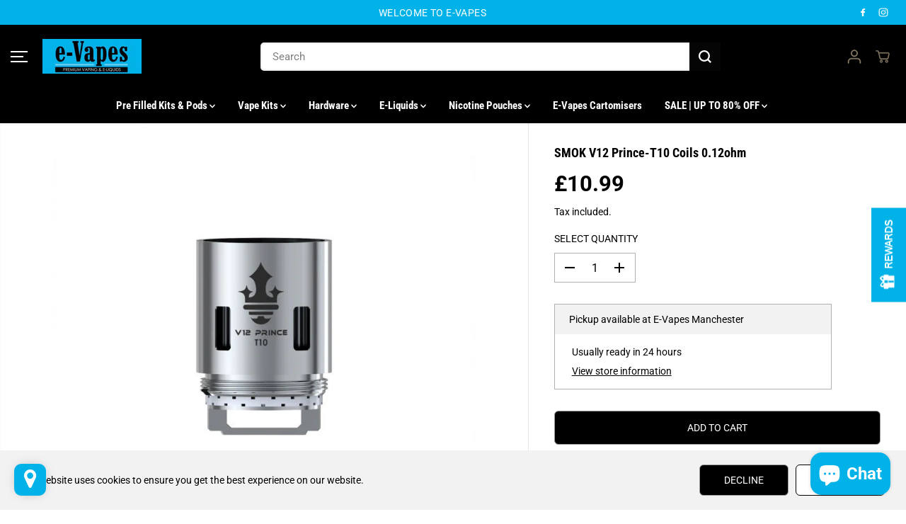

--- FILE ---
content_type: text/html; charset=utf-8
request_url: https://e-vapesuk.co.uk/products/smok-v12-prince-t10-coils-0-12ohm
body_size: 56433
content:
<!doctype html>
<html class="no-js" lang="en">
  <head>
    <meta charset="utf-8">
    <meta http-equiv="X-UA-Compatible" content="IE=edge,chrome=1">
    <meta name="viewport" content="width=device-width,initial-scale=1"><meta property="og:site_name" content="e-Vapes">
<meta property="og:url" content="https://e-vapesuk.co.uk/products/smok-v12-prince-t10-coils-0-12ohm">
<meta property="og:title" content="SMOK V12 Prince-T10 Coils 0.12ohm">
<meta property="og:type" content="product">
<meta property="og:description" content="Smok V12 Prince-T10 Coils 0.12ohm (Pack of 3) Compatible with the Smok Prince Tank Coil Wattage: 60w - 120w  "><meta property="og:image:width" content="300"> <meta property="og:image:height" content="300"><meta property="og:image" content="https://e-vapesuk.co.uk/cdn/shop/files/v12.jpg?v=1690545536&width=300"><meta property="og:image:secure_url" content="https://e-vapesuk.co.uk/cdn/shop/files/v12.jpg?v=1690545536&width=300"><meta property="og:price:amount" content="10.99">
  <meta property="og:price:currency" content="GBP">
  <script type="application/ld+json">
    {
      "@context": "http://schema.org",
      "@type": "Organization",
      "name": "e-Vapes","sameAs": ["","https:\/\/facebook.com","","https:\/\/www.instagram.com\/evapesuk\/","","","",""],
      "url":"https:\/\/e-vapesuk.co.uk"}
  </script>
    <script type="application/ld+json">
      {
        "@context": "http://schema.org/",
        "@type": "Product",
        "name": "SMOK V12 Prince-T10 Coils 0.12ohm",
        "url": "https://e-vapesuk.co.uk/products/smok-v12-prince-t10-coils-0-12ohm",
        
          "image": [
            "https://e-vapesuk.co.uk/cdn/shop/files/v12.jpg?v=1690545536"
          ],
        
        "description": "Smok V12 Prince-T10 Coils 0.12ohm (Pack of 3)
Compatible with the Smok Prince Tank
Coil Wattage: 60w - 120w
 ",
        
        "brand": {
          "@type": "Thing",
          "name": "SMOK"
        },
        
          "offers": [
            
              {
                "@type" : "Offer",
                "availability" : "http://schema.org/InStock",
                "price" : "10.99",
                "priceCurrency" : "GBP",
                "url" : "https://e-vapesuk.co.uk/products/smok-v12-prince-t10-coils-0-12ohm?variant=45624322621731",
                "itemOffered" :
                {
                    "@type" : "Product",
                    
                    
                      "name" : "Default Title",
                    
                    
                    
                      "weight": {
                        "@type": "QuantitativeValue",
                        
                          "unitCode": "lb",
                        
                        "value": "0.0 lb"
                      },
                    
                    "url": "https://e-vapesuk.co.uk/products/smok-v12-prince-t10-coils-0-12ohm?variant=45624322621731"
                }
              }
            
          ]
        
      }
    </script>
  
  

<meta name="twitter:card" content="summary_large_image">
<meta name="twitter:title" content="SMOK V12 Prince-T10 Coils 0.12ohm">
<meta name="twitter:description" content="Smok V12 Prince-T10 Coils 0.12ohm (Pack of 3) Compatible with the Smok Prince Tank Coil Wattage: 60w - 120w  ">
<link rel="canonical" href="https://e-vapesuk.co.uk/products/smok-v12-prince-t10-coils-0-12ohm">
    <link rel="preconnect" href="https://cdn.shopify.com" crossorigin><link rel="icon" type="image/png" href="//e-vapesuk.co.uk/cdn/shop/files/favicon.jpg?crop=center&height=32&v=1688743101&width=32">
      <link rel="shortcut-icon" type="image/png" href="//e-vapesuk.co.uk/cdn/shop/files/favicon.jpg?crop=center&height=32&v=1688743101&width=32"><link rel="preconnect" href="https://fonts.shopifycdn.com" crossorigin><title>SMOK V12 Prince-T10 Coils 0.12ohm</title><meta name="description" content="Smok V12 Prince-T10 Coils 0.12ohm (Pack of 3) Compatible with the Smok Prince Tank Coil Wattage: 60w - 120w  "><script>window.performance && window.performance.mark && window.performance.mark('shopify.content_for_header.start');</script><meta id="shopify-digital-wallet" name="shopify-digital-wallet" content="/78266990883/digital_wallets/dialog">
<link rel="alternate" type="application/json+oembed" href="https://e-vapesuk.co.uk/products/smok-v12-prince-t10-coils-0-12ohm.oembed">
<script async="async" src="/checkouts/internal/preloads.js?locale=en-GB"></script>
<script id="shopify-features" type="application/json">{"accessToken":"1e14b7ba6d0fb9dff237d44fcf457465","betas":["rich-media-storefront-analytics"],"domain":"e-vapesuk.co.uk","predictiveSearch":true,"shopId":78266990883,"locale":"en"}</script>
<script>var Shopify = Shopify || {};
Shopify.shop = "cbbe50-2.myshopify.com";
Shopify.locale = "en";
Shopify.currency = {"active":"GBP","rate":"1.0"};
Shopify.country = "GB";
Shopify.theme = {"name":"Yuva","id":171150377251,"schema_name":"Yuva","schema_version":"12.3.1","theme_store_id":1615,"role":"main"};
Shopify.theme.handle = "null";
Shopify.theme.style = {"id":null,"handle":null};
Shopify.cdnHost = "e-vapesuk.co.uk/cdn";
Shopify.routes = Shopify.routes || {};
Shopify.routes.root = "/";</script>
<script type="module">!function(o){(o.Shopify=o.Shopify||{}).modules=!0}(window);</script>
<script>!function(o){function n(){var o=[];function n(){o.push(Array.prototype.slice.apply(arguments))}return n.q=o,n}var t=o.Shopify=o.Shopify||{};t.loadFeatures=n(),t.autoloadFeatures=n()}(window);</script>
<script id="shop-js-analytics" type="application/json">{"pageType":"product"}</script>
<script defer="defer" async type="module" src="//e-vapesuk.co.uk/cdn/shopifycloud/shop-js/modules/v2/client.init-shop-cart-sync_IZsNAliE.en.esm.js"></script>
<script defer="defer" async type="module" src="//e-vapesuk.co.uk/cdn/shopifycloud/shop-js/modules/v2/chunk.common_0OUaOowp.esm.js"></script>
<script type="module">
  await import("//e-vapesuk.co.uk/cdn/shopifycloud/shop-js/modules/v2/client.init-shop-cart-sync_IZsNAliE.en.esm.js");
await import("//e-vapesuk.co.uk/cdn/shopifycloud/shop-js/modules/v2/chunk.common_0OUaOowp.esm.js");

  window.Shopify.SignInWithShop?.initShopCartSync?.({"fedCMEnabled":true,"windoidEnabled":true});

</script>
<script>(function() {
  var isLoaded = false;
  function asyncLoad() {
    if (isLoaded) return;
    isLoaded = true;
    var urls = ["https:\/\/sl-widget.proguscommerce.com\/index.js?icon=map-marker\u0026iconColor=%23fff\u0026showTitle=0\u0026backgroundColor=%2301b2e8\u0026textColor=%23fff\u0026position=1\u0026size=2\u0026shape=2\u0026text=d:STORE+LOCATOR\u0026shop=cbbe50-2.myshopify.com","https:\/\/deliverytimer.herokuapp.com\/deliverrytimer.js?shop=cbbe50-2.myshopify.com"];
    for (var i = 0; i < urls.length; i++) {
      var s = document.createElement('script');
      s.type = 'text/javascript';
      s.async = true;
      s.src = urls[i];
      var x = document.getElementsByTagName('script')[0];
      x.parentNode.insertBefore(s, x);
    }
  };
  if(window.attachEvent) {
    window.attachEvent('onload', asyncLoad);
  } else {
    window.addEventListener('load', asyncLoad, false);
  }
})();</script>
<script id="__st">var __st={"a":78266990883,"offset":0,"reqid":"29530671-ed83-447c-b91a-293e57919973-1768510001","pageurl":"e-vapesuk.co.uk\/products\/smok-v12-prince-t10-coils-0-12ohm","u":"bb37c562c2f6","p":"product","rtyp":"product","rid":8479230198051};</script>
<script>window.ShopifyPaypalV4VisibilityTracking = true;</script>
<script id="captcha-bootstrap">!function(){'use strict';const t='contact',e='account',n='new_comment',o=[[t,t],['blogs',n],['comments',n],[t,'customer']],c=[[e,'customer_login'],[e,'guest_login'],[e,'recover_customer_password'],[e,'create_customer']],r=t=>t.map((([t,e])=>`form[action*='/${t}']:not([data-nocaptcha='true']) input[name='form_type'][value='${e}']`)).join(','),a=t=>()=>t?[...document.querySelectorAll(t)].map((t=>t.form)):[];function s(){const t=[...o],e=r(t);return a(e)}const i='password',u='form_key',d=['recaptcha-v3-token','g-recaptcha-response','h-captcha-response',i],f=()=>{try{return window.sessionStorage}catch{return}},m='__shopify_v',_=t=>t.elements[u];function p(t,e,n=!1){try{const o=window.sessionStorage,c=JSON.parse(o.getItem(e)),{data:r}=function(t){const{data:e,action:n}=t;return t[m]||n?{data:e,action:n}:{data:t,action:n}}(c);for(const[e,n]of Object.entries(r))t.elements[e]&&(t.elements[e].value=n);n&&o.removeItem(e)}catch(o){console.error('form repopulation failed',{error:o})}}const l='form_type',E='cptcha';function T(t){t.dataset[E]=!0}const w=window,h=w.document,L='Shopify',v='ce_forms',y='captcha';let A=!1;((t,e)=>{const n=(g='f06e6c50-85a8-45c8-87d0-21a2b65856fe',I='https://cdn.shopify.com/shopifycloud/storefront-forms-hcaptcha/ce_storefront_forms_captcha_hcaptcha.v1.5.2.iife.js',D={infoText:'Protected by hCaptcha',privacyText:'Privacy',termsText:'Terms'},(t,e,n)=>{const o=w[L][v],c=o.bindForm;if(c)return c(t,g,e,D).then(n);var r;o.q.push([[t,g,e,D],n]),r=I,A||(h.body.append(Object.assign(h.createElement('script'),{id:'captcha-provider',async:!0,src:r})),A=!0)});var g,I,D;w[L]=w[L]||{},w[L][v]=w[L][v]||{},w[L][v].q=[],w[L][y]=w[L][y]||{},w[L][y].protect=function(t,e){n(t,void 0,e),T(t)},Object.freeze(w[L][y]),function(t,e,n,w,h,L){const[v,y,A,g]=function(t,e,n){const i=e?o:[],u=t?c:[],d=[...i,...u],f=r(d),m=r(i),_=r(d.filter((([t,e])=>n.includes(e))));return[a(f),a(m),a(_),s()]}(w,h,L),I=t=>{const e=t.target;return e instanceof HTMLFormElement?e:e&&e.form},D=t=>v().includes(t);t.addEventListener('submit',(t=>{const e=I(t);if(!e)return;const n=D(e)&&!e.dataset.hcaptchaBound&&!e.dataset.recaptchaBound,o=_(e),c=g().includes(e)&&(!o||!o.value);(n||c)&&t.preventDefault(),c&&!n&&(function(t){try{if(!f())return;!function(t){const e=f();if(!e)return;const n=_(t);if(!n)return;const o=n.value;o&&e.removeItem(o)}(t);const e=Array.from(Array(32),(()=>Math.random().toString(36)[2])).join('');!function(t,e){_(t)||t.append(Object.assign(document.createElement('input'),{type:'hidden',name:u})),t.elements[u].value=e}(t,e),function(t,e){const n=f();if(!n)return;const o=[...t.querySelectorAll(`input[type='${i}']`)].map((({name:t})=>t)),c=[...d,...o],r={};for(const[a,s]of new FormData(t).entries())c.includes(a)||(r[a]=s);n.setItem(e,JSON.stringify({[m]:1,action:t.action,data:r}))}(t,e)}catch(e){console.error('failed to persist form',e)}}(e),e.submit())}));const S=(t,e)=>{t&&!t.dataset[E]&&(n(t,e.some((e=>e===t))),T(t))};for(const o of['focusin','change'])t.addEventListener(o,(t=>{const e=I(t);D(e)&&S(e,y())}));const B=e.get('form_key'),M=e.get(l),P=B&&M;t.addEventListener('DOMContentLoaded',(()=>{const t=y();if(P)for(const e of t)e.elements[l].value===M&&p(e,B);[...new Set([...A(),...v().filter((t=>'true'===t.dataset.shopifyCaptcha))])].forEach((e=>S(e,t)))}))}(h,new URLSearchParams(w.location.search),n,t,e,['guest_login'])})(!0,!0)}();</script>
<script integrity="sha256-4kQ18oKyAcykRKYeNunJcIwy7WH5gtpwJnB7kiuLZ1E=" data-source-attribution="shopify.loadfeatures" defer="defer" src="//e-vapesuk.co.uk/cdn/shopifycloud/storefront/assets/storefront/load_feature-a0a9edcb.js" crossorigin="anonymous"></script>
<script data-source-attribution="shopify.dynamic_checkout.dynamic.init">var Shopify=Shopify||{};Shopify.PaymentButton=Shopify.PaymentButton||{isStorefrontPortableWallets:!0,init:function(){window.Shopify.PaymentButton.init=function(){};var t=document.createElement("script");t.src="https://e-vapesuk.co.uk/cdn/shopifycloud/portable-wallets/latest/portable-wallets.en.js",t.type="module",document.head.appendChild(t)}};
</script>
<script data-source-attribution="shopify.dynamic_checkout.buyer_consent">
  function portableWalletsHideBuyerConsent(e){var t=document.getElementById("shopify-buyer-consent"),n=document.getElementById("shopify-subscription-policy-button");t&&n&&(t.classList.add("hidden"),t.setAttribute("aria-hidden","true"),n.removeEventListener("click",e))}function portableWalletsShowBuyerConsent(e){var t=document.getElementById("shopify-buyer-consent"),n=document.getElementById("shopify-subscription-policy-button");t&&n&&(t.classList.remove("hidden"),t.removeAttribute("aria-hidden"),n.addEventListener("click",e))}window.Shopify?.PaymentButton&&(window.Shopify.PaymentButton.hideBuyerConsent=portableWalletsHideBuyerConsent,window.Shopify.PaymentButton.showBuyerConsent=portableWalletsShowBuyerConsent);
</script>
<script>
  function portableWalletsCleanup(e){e&&e.src&&console.error("Failed to load portable wallets script "+e.src);var t=document.querySelectorAll("shopify-accelerated-checkout .shopify-payment-button__skeleton, shopify-accelerated-checkout-cart .wallet-cart-button__skeleton"),e=document.getElementById("shopify-buyer-consent");for(let e=0;e<t.length;e++)t[e].remove();e&&e.remove()}function portableWalletsNotLoadedAsModule(e){e instanceof ErrorEvent&&"string"==typeof e.message&&e.message.includes("import.meta")&&"string"==typeof e.filename&&e.filename.includes("portable-wallets")&&(window.removeEventListener("error",portableWalletsNotLoadedAsModule),window.Shopify.PaymentButton.failedToLoad=e,"loading"===document.readyState?document.addEventListener("DOMContentLoaded",window.Shopify.PaymentButton.init):window.Shopify.PaymentButton.init())}window.addEventListener("error",portableWalletsNotLoadedAsModule);
</script>

<script type="module" src="https://e-vapesuk.co.uk/cdn/shopifycloud/portable-wallets/latest/portable-wallets.en.js" onError="portableWalletsCleanup(this)" crossorigin="anonymous"></script>
<script nomodule>
  document.addEventListener("DOMContentLoaded", portableWalletsCleanup);
</script>

<link id="shopify-accelerated-checkout-styles" rel="stylesheet" media="screen" href="https://e-vapesuk.co.uk/cdn/shopifycloud/portable-wallets/latest/accelerated-checkout-backwards-compat.css" crossorigin="anonymous">
<style id="shopify-accelerated-checkout-cart">
        #shopify-buyer-consent {
  margin-top: 1em;
  display: inline-block;
  width: 100%;
}

#shopify-buyer-consent.hidden {
  display: none;
}

#shopify-subscription-policy-button {
  background: none;
  border: none;
  padding: 0;
  text-decoration: underline;
  font-size: inherit;
  cursor: pointer;
}

#shopify-subscription-policy-button::before {
  box-shadow: none;
}

      </style>

<script>window.performance && window.performance.mark && window.performance.mark('shopify.content_for_header.end');</script>
    <script>
      document.documentElement.className = document.documentElement.className.replace('no-js', 'js');
    </script><style>
  /*============= page loader css start ========*/
  .yv-page-loader {
    position: fixed;
    width: 100%;
    height: 100%;
    background-color: rgba(255, 255, 255, 1);
    left: 0;
    top: 0;
    display: flex;
    align-items: center;
    justify-content: center;
    z-index: 99;
    opacity: 0;
    transform: translateY(-100%);
  }

  .page-loading .yv-page-loader {
    opacity: 1;
    transform: translateY(0);
  }

  .yv-page-loader img {
    max-width: 100px;
  }

  /*============= page loader css end ========*/
</style>
<style data-shopify>

  @font-face {
  font-family: Roboto;
  font-weight: 400;
  font-style: normal;
  font-display: swap;
  src: url("//e-vapesuk.co.uk/cdn/fonts/roboto/roboto_n4.2019d890f07b1852f56ce63ba45b2db45d852cba.woff2") format("woff2"),
       url("//e-vapesuk.co.uk/cdn/fonts/roboto/roboto_n4.238690e0007583582327135619c5f7971652fa9d.woff") format("woff");
}

  @font-face {
  font-family: Roboto;
  font-weight: 700;
  font-style: normal;
  font-display: swap;
  src: url("//e-vapesuk.co.uk/cdn/fonts/roboto/roboto_n7.f38007a10afbbde8976c4056bfe890710d51dec2.woff2") format("woff2"),
       url("//e-vapesuk.co.uk/cdn/fonts/roboto/roboto_n7.94bfdd3e80c7be00e128703d245c207769d763f9.woff") format("woff");
}

  @font-face {
  font-family: Roboto;
  font-weight: 400;
  font-style: italic;
  font-display: swap;
  src: url("//e-vapesuk.co.uk/cdn/fonts/roboto/roboto_i4.57ce898ccda22ee84f49e6b57ae302250655e2d4.woff2") format("woff2"),
       url("//e-vapesuk.co.uk/cdn/fonts/roboto/roboto_i4.b21f3bd061cbcb83b824ae8c7671a82587b264bf.woff") format("woff");
}

  @font-face {
  font-family: Roboto;
  font-weight: 700;
  font-style: italic;
  font-display: swap;
  src: url("//e-vapesuk.co.uk/cdn/fonts/roboto/roboto_i7.7ccaf9410746f2c53340607c42c43f90a9005937.woff2") format("woff2"),
       url("//e-vapesuk.co.uk/cdn/fonts/roboto/roboto_i7.49ec21cdd7148292bffea74c62c0df6e93551516.woff") format("woff");
}

  @font-face {
  font-family: "Roboto Condensed";
  font-weight: 700;
  font-style: normal;
  font-display: swap;
  src: url("//e-vapesuk.co.uk/cdn/fonts/roboto_condensed/robotocondensed_n7.0c73a613503672be244d2f29ab6ddd3fc3cc69ae.woff2") format("woff2"),
       url("//e-vapesuk.co.uk/cdn/fonts/roboto_condensed/robotocondensed_n7.ef6ece86ba55f49c27c4904a493c283a40f3a66e.woff") format("woff");
}

  @font-face {
  font-family: "Roboto Condensed";
  font-weight: 700;
  font-style: italic;
  font-display: swap;
  src: url("//e-vapesuk.co.uk/cdn/fonts/roboto_condensed/robotocondensed_i7.bed9f3a01efda68cdff8b63e6195c957a0da68cb.woff2") format("woff2"),
       url("//e-vapesuk.co.uk/cdn/fonts/roboto_condensed/robotocondensed_i7.9ca5759a0bcf75a82b270218eab4c83ec254abf8.woff") format("woff");
}

  @font-face {
  font-family: Lato;
  font-weight: 400;
  font-style: normal;
  font-display: swap;
  src: url("//e-vapesuk.co.uk/cdn/fonts/lato/lato_n4.c3b93d431f0091c8be23185e15c9d1fee1e971c5.woff2") format("woff2"),
       url("//e-vapesuk.co.uk/cdn/fonts/lato/lato_n4.d5c00c781efb195594fd2fd4ad04f7882949e327.woff") format("woff");
}

  @font-face {
  font-family: Lato;
  font-weight: 700;
  font-style: normal;
  font-display: swap;
  src: url("//e-vapesuk.co.uk/cdn/fonts/lato/lato_n7.900f219bc7337bc57a7a2151983f0a4a4d9d5dcf.woff2") format("woff2"),
       url("//e-vapesuk.co.uk/cdn/fonts/lato/lato_n7.a55c60751adcc35be7c4f8a0313f9698598612ee.woff") format("woff");
}

  @font-face {
  font-family: Lato;
  font-weight: 400;
  font-style: italic;
  font-display: swap;
  src: url("//e-vapesuk.co.uk/cdn/fonts/lato/lato_i4.09c847adc47c2fefc3368f2e241a3712168bc4b6.woff2") format("woff2"),
       url("//e-vapesuk.co.uk/cdn/fonts/lato/lato_i4.3c7d9eb6c1b0a2bf62d892c3ee4582b016d0f30c.woff") format("woff");
}

  :root {
    --gray: #ececec;
    --dark-gray: #747474;
    --green:#6cad61;
    --red:#ec7c7c;
    --heading-font-family:"Roboto Condensed",sans-serif;
    --heading-font-weight:700;
    --heading-font-style:normal;
    --font-family:Roboto,sans-serif;
    --font-weight:400;
    --font-style:normal;
    --body-font-weight-bold: 300;
    --accent-font-family: Lato,sans-serif;
    --accent_spacing: 0.025em;
    --accent-font-style:normal; ;
    --accent_line_height: 1.6;
    --accent-font-weight: 400;
    --thin:100;
    --light:300;
    --normal:400;
    --medium:500;
    --semibold:600;
    --bold:700;
    --extrabold:900;
    --theme-color: #8f826b;
    --theme-light-color: rgba(143, 130, 107, 0.1);
    --colorTextBody: #000000;
    --colorLightTextBody: rgba(0, 0, 0, 0.5);
    --colorXlightTextBody: rgba(0, 0, 0, 0.3);
    --colorXXlightTextBody: rgba(0, 0, 0, 0.1);
    --cartDotColor: #efb34c;
    --cartDotColorLight:rgba(239, 179, 76, 0.3);
    --cartDotColorNull:rgba(239, 179, 76, 0);
    --colorBtnPrimary: #000000;
    --colorBtnPrimaryText: #ffffff;
    --colorBtnPrimaryBorder: #9b9b9b;
    --colorBtnSecondary: #ffffff;
    --colorBtnSecondaryText:#000000;
    --colorBtnSecondaryBorder:#000000;
    --primaryColorBody: #ffffff;
    --saleBadgeBg:#efb34c;
    --saleBadgeText:#ffffff;
    --soldBadgeBg:#E22120;
    --soldBadgeText:#ffffff;
    --preorderBadgeBg:#E22120;
    --preorderBadgeText:#ffffff;
    --customBadgeBg:#000000;
    --customBadgeText:#ffffff;
    --secondaryColorBody: #eeeeee;
    --product-grid-image-size:cover;

    --primaryCardBackground: #ffffff;
    --secondaryCardBackground: #ffffff;
    --tertiaryCardBackground: #ffffff;
    --quaternaryCardBackground: #ffffff;
    --gradientCardBackground: #ffffff;

    
    --primaryBorderColor: #000000;
    --secondaryBorderColor: #000000;
    --tertiaryBorderColor: #000000;
    --quaternaryBorderColor: #000000;
    --gradientBorderColor: ;


    
--primarySocialIconBg:#e6e6e6;
      --primaryAlternateBg:#f2f2f2;--secondarySocialIconBg:#d4d4d4;--tertiarySocialIconBg:#18634d;--quaternarySocialIconBg:#dfd5cd;--secondarycolorTextBody: #000000;
    --secondaryColorLightTextBody: rgba(0, 0, 0, 0.5);
    --secondaryColorXlightTextBody: rgba(0, 0, 0, 0.3);
    --secondary_heading_color: #000000;
    --tertiaryColorBody:#0e3a2d;
    --tertiarycolorTextBody: #ffffff;
    --tertiaryColorLightTextBody: rgba(255, 255, 255, 0.5);
    --tertiaryColorXlightTextBody: rgba(255, 255, 255, 0.3);
    --tertiary_heading_color: #ffffff;
    --gradientColorBody: linear-gradient(262deg, rgba(255, 235, 231, 1), rgba(238, 238, 238, 1) 100%);
    --quaternaryColorBody: #f3efec;
    --quaternarycolorTextBody: #181818;
    --quaternaryColorLightTextBody: rgba(24, 24, 24, 0.5);
    --quaternaryColorXlightTextBody: rgba(24, 24, 24, 0.3);
    --quaternary_heading_color: #181818;
    --colorImageBg: #ffffff;
    --colorImageBorder: #eeeeee;
    --productImageBorder:0;
    --articleImageBorder:0;
    --collectionImageBorder:0;
    --colorTextSavings: #E22120;
    --colorBgSavings: #ffd1d1;
    --heading_color: #000000;
    --heading_base_size: 0.9;
    --heading_spacing: 0.0em;
    --heading_line_height: 1.3;
    --base_spacing: 0.0em;
    --base_line_height: 1.6;
    --text_base_size: 1.0;
    --buttonRadius: 6px;
    --productGridRadius: 20px;
    --headingTextTransform:;
    --buttonFontFamily: var(--font-family);
    --buttonFontStyle: var(--font-style);
    --buttonFontWeight: var(--font-weight);
    --variantFontFamily: var(--font-family);
    --variantFontStyle: var(--font-style);
    --variantFontWeight: var(--font-weight);
    --filtersHeadingFontFamily: var(--font-family);
    --filtersHeadingFontStyle: var(--font-style);
    --filtersHeadingFontWeight: var(--font-weight);
    --priceFontFamily: var(--font-family);
    --priceFontStyle: var(--font-style);
    --priceFontWeight: var(--font-weight);
    --tabHeadingFontFamily: var(--font-family);
    --tabHeadingFontStyle: var(--font-style);
    --tabHeadingFontWeight: var(--font-weight);
    --tabHeadingTextTransform:;
    --navigationFontFamily: var(--heading-font-family);
    --navigationFontStyle: var(--heading-font-style);
    --navigationFontWeight: var(--heading-font-weight);
    --navigationTextTransform:uppercase;
    --variantTextTransform:uppercase;
    --xsmallText:calc(var(--text_base_size) * 10px);
    --smallText: calc(var(--text_base_size) * 12px);
    --text: calc(var(--text_base_size) * 14px);
    --mediumText: calc(var(--text_base_size) * 16px);
    --largeText: calc(var(--text_base_size) * 18px);
    --xlargeText:  calc(var(--text_base_size) * 20px);
    --buttonAnimationDirection:translateX(-100%);


    
  }

  @media (min-width:1025px) {
    
    
    .button:before,
    .pdp-action-container button.shopify-payment-button__button--hidden:before,
    .pdp-action-container button.shopify-payment-button__button:before,
    .tertiary-button:before {
        content: "";
        position: absolute;top:0;
          right:0;
          width:0;
          height:100%;z-index: -1;
        transition: 0.6s ease-in-out;
    }
    .button:hover:before,
    .pdp-action-container button.shopify-payment-button__button--hidden:hover:before,
    .pdp-action-container button.shopify-payment-button__button:hover:before,
    .secondary-button:hover:before {right:auto;
        left:0;
        width:100%;}
    
  }

  .yv-product-title{
    opacity:1.0;
  }

 
  .countryflags { display:flex; background: url("//e-vapesuk.co.uk/cdn/shop/t/5/assets/countryFlagsLow.png?v=31976969039850678321723735174") no-repeat top left; width: 20px; height: 20px; flex-shrink: 0; filter: drop-shadow(0px 2px 3px rgb(0 0 0 / 0.1)); }
  .countryflag__AD { background-position: 0 0; } .countryflag__AE { background-position: -21px 0; } .countryflag__AF {
  background-position: 0 -21px; } .countryflag__African_nion { background-position: -21px -21px; } .countryflag__AG {
  background-position: -42px 0; } .countryflag__AI { background-position: -42px -21px; } .countryflag__AL {
  background-position: 0 -42px; } .countryflag__AM { background-position: -21px -42px; } .countryflag__AMS {
  background-position: -42px -42px; } .countryflag__AO { background-position: -63px 0; } .countryflag__AQ {
  background-position: -63px -21px; } .countryflag__AR { background-position: -63px -42px; } .countryflag__AS {
  background-position: 0 -63px; } .countryflag__AT { background-position: -21px -63px; } .countryflag__AU {
  background-position: -42px -63px; } .countryflag__AW { background-position: -63px -63px; } .countryflag__AX {
  background-position: -84px 0; } .countryflag__AZ { background-position: -84px -21px; } .countryflag__BA {
  background-position: -84px -42px; } .countryflag__BB { background-position: -84px -63px; } .countryflag__BD {
  background-position: 0 -84px; } .countryflag__BE { background-position: -21px -84px; } .countryflag__BF {
  background-position: -42px -84px; } .countryflag__BG { background-position: -63px -84px; } .countryflag__BH {
  background-position: -84px -84px; } .countryflag__BI { background-position: -105px 0; } .countryflag__BJ {
  background-position: -105px -21px; } .countryflag__BL { background-position: -105px -42px; } .countryflag__BM {
  background-position: -105px -63px; } .countryflag__BN { background-position: -105px -84px; } .countryflag__BO {
  background-position: 0 -105px; } .countryflag__BQ-BO { background-position: -21px -105px; } .countryflag__BQ-SA {
  background-position: -42px -105px; } .countryflag__BQ-SE { background-position: -63px -105px; } .countryflag__BR {
  background-position: -84px -105px; } .countryflag__BS { background-position: -105px -105px; } .countryflag__BT {
  background-position: -126px 0; } .countryflag__BV { background-position: -126px -21px; } .countryflag__BW {
  background-position: -126px -42px; } .countryflag__BY { background-position: -126px -63px; } .countryflag__BZ {
  background-position: -126px -84px; } .countryflag__CA { background-position: -126px -105px; } .countryflag__CC {
  background-position: 0 -126px; } .countryflag__CD { background-position: -21px -126px; } .countryflag__CF {
  background-position: -42px -126px; } .countryflag__CG { background-position: -63px -126px; } .countryflag__CH {
  background-position: -84px -126px; } .countryflag__CI { background-position: -105px -126px; } .countryflag__CK {
  background-position: -126px -126px; } .countryflag__CL { background-position: -147px 0; } .countryflag__CM {
  background-position: -147px -21px; } .countryflag__CN { background-position: -147px -42px; } .countryflag__CO {
  background-position: -147px -63px; } .countryflag__CR { background-position: -147px -84px; } .countryflag__CU {
  background-position: -147px -105px; } .countryflag__CV { background-position: -147px -126px; } .countryflag__CW {
  background-position: 0 -147px; } .countryflag__CX { background-position: -21px -147px; } .countryflag__CY {
  background-position: -42px -147px; } .countryflag__CZ { background-position: -63px -147px; } .countryflag__DE {
  background-position: -84px -147px; } .countryflag__DJ { background-position: -105px -147px; } .countryflag__DK {
  background-position: -126px -147px; } .countryflag__DM { background-position: -147px -147px; } .countryflag__DO {
  background-position: -168px 0; } .countryflag__DZ { background-position: -168px -21px; } .countryflag__EC {
  background-position: -168px -42px; } .countryflag__EE { background-position: -168px -63px; } .countryflag__EG {
  background-position: -168px -84px; } .countryflag__EH { background-position: -168px -105px; } .countryflag__ER {
  background-position: -168px -126px; } .countryflag__ES { background-position: -168px -147px; } .countryflag__ET {
  background-position: 0 -168px; } .countryflag__EUROPE { background-position: -21px -168px; } .countryflag__FI {
  background-position: -42px -168px; } .countryflag__FJ { background-position: -63px -168px; } .countryflag__FK {
  background-position: -84px -168px; } .countryflag__FM { background-position: -105px -168px; } .countryflag__FO {
  background-position: -126px -168px; } .countryflag__FR { background-position: -147px -168px; } .countryflag__GA {
  background-position: -168px -168px; } .countryflag__GB { background-position: -189px -63px; } .countryflag__GB-NIR {
  background-position: -189px -21px; } .countryflag__GB-SCT { background-position: -189px -42px; } .countryflag__GB-UKM {
  background-position: -189px -63px; } .countryflag__GB-WLS { background-position: -189px -84px; } .countryflag__GD {
  background-position: -189px -105px; } .countryflag__GE { background-position: -189px -126px; } .countryflag__GF {
  background-position: -189px -147px; } .countryflag__GG { background-position: -189px -168px; } .countryflag__GH {
  background-position: 0 -189px; } .countryflag__GI { background-position: -21px -189px; } .countryflag__GL {
  background-position: -42px -189px; } .countryflag__GM { background-position: -63px -189px; } .countryflag__GN {
  background-position: -84px -189px; } .countryflag__GP { background-position: -105px -189px; } .countryflag__GP {
  background-position: -126px -189px; } .countryflag__GQ { background-position: -147px -189px; } .countryflag__GR {
  background-position: -168px -189px; } .countryflag__GS { background-position: -189px -189px; } .countryflag__GT {
  background-position: -210px 0; } .countryflag__GU { background-position: -210px -21px; } .countryflag__GW {
  background-position: -210px -42px; } .countryflag__GY { background-position: -210px -63px; } .countryflag__HK {
  background-position: -210px -84px; } .countryflag__HM { background-position: -210px -105px; } .countryflag__HN {
  background-position: -210px -126px; } .countryflag__HR { background-position: -210px -147px; } .countryflag__HT {
  background-position: -210px -168px; } .countryflag__HU { background-position: -210px -189px; } .countryflag__ID {
  background-position: 0 -210px; } .countryflag__IE { background-position: -21px -210px; } .countryflag__IL {
  background-position: -42px -210px; } .countryflag__IM { background-position: -63px -210px; } .countryflag__IN {
  background-position: -84px -210px; } .countryflag__IO { background-position: -105px -210px; } .countryflag__IQ {
  background-position: -126px -210px; } .countryflag__IR { background-position: -147px -210px; } .countryflag__IS {
  background-position: -168px -210px; } .countryflag__IT { background-position: -189px -210px; } .countryflag__JE {
  background-position: -210px -210px; } .countryflag__JM { background-position: -231px 0; } .countryflag__JO {
  background-position: -231px -21px; } .countryflag__JP { background-position: -231px -42px; } .countryflag__KG {
  background-position: -231px -63px; } .countryflag__KH { background-position: -231px -84px; } .countryflag__KI {
  background-position: -231px -105px; } .countryflag__KM { background-position: -231px -126px; } .countryflag__KN {
  background-position: -231px -147px; } .countryflag__KN-SK { background-position: -231px -168px; } .countryflag__KP {
  background-position: -231px -189px; } .countryflag__KR { background-position: -231px -210px; } .countryflag__KW {
  background-position: 0 -231px; } .countryflag__KY { background-position: -21px -231px; } .countryflag__KZ {
  background-position: -42px -231px; } .countryflag__LA { background-position: -63px -231px; } .countryflag__LB {
  background-position: -84px -231px; } .countryflag__LC { background-position: -105px -231px; } .countryflag__LI {
  background-position: -126px -231px; } .countryflag__LK { background-position: -147px -231px; } .countryflag__LR {
  background-position: -168px -231px; } .countryflag__LS { background-position: -189px -231px; } .countryflag__LT {
  background-position: -210px -231px; } .countryflag__LU { background-position: -231px -231px; } .countryflag__LV {
  background-position: -252px 0; } .countryflag__LY { background-position: -252px -21px; } .countryflag__MA {
  background-position: -252px -42px; } .countryflag__MC { background-position: -252px -63px; } .countryflag__MD {
  background-position: -252px -84px; } .countryflag__ME { background-position: -252px -105px; } .countryflag__MF {
  background-position: -252px -126px; } .countryflag__MG { background-position: -252px -147px; } .countryflag__MH {
  background-position: -252px -168px; } .countryflag__MK { background-position: -252px -189px; } .countryflag__ML {
  background-position: -252px -210px; } .countryflag__MM { background-position: -252px -231px; } .countryflag__MN {
  background-position: 0 -252px; } .countryflag__MO { background-position: -21px -252px; } .countryflag__MP {
  background-position: -42px -252px; } .countryflag__MQ { background-position: -63px -252px; } .countryflag__MQ-UNF {
  background-position: -84px -252px; } .countryflag__MR { background-position: -105px -252px; } .countryflag__MS {
  background-position: -126px -252px; } .countryflag__MT { background-position: -147px -252px; } .countryflag__MU {
  background-position: -168px -252px; } .countryflag__MV { background-position: -189px -252px; } .countryflag__MW {
  background-position: -210px -252px; } .countryflag__MX { background-position: -231px -252px; } .countryflag__MY {
  background-position: -252px -252px; } .countryflag__MZ { background-position: -273px 0; } .countryflag__NA {
  background-position: -273px -21px; } .countryflag__NC { background-position: -273px -42px; } .countryflag__NE {
  background-position: -273px -63px; } .countryflag__NF { background-position: -273px -84px; } .countryflag__NG {
  background-position: -273px -105px; } .countryflag__NI { background-position: -273px -126px; } .countryflag__NL {
  background-position: -273px -147px; } .countryflag__NO { background-position: -273px -168px; } .countryflag__NP {
  background-position: -273px -189px; } .countryflag__NR { background-position: -273px -210px; } .countryflag__NU {
  background-position: -273px -231px; } .countryflag__NZ { background-position: -273px -252px; } .countryflag__OM {
  background-position: 0 -273px; } .countryflag__PA { background-position: -21px -273px; } .countryflag__PE {
  background-position: -42px -273px; } .countryflag__PF { background-position: -63px -273px; } .countryflag__PG {
  background-position: -84px -273px; } .countryflag__PH { background-position: -105px -273px; } .countryflag__PK {
  background-position: -126px -273px; } .countryflag__PL { background-position: -147px -273px; } .countryflag__PM {
  background-position: -168px -273px; } .countryflag__PM-UNF { background-position: -189px -273px; } .countryflag__PN {
  background-position: -210px -273px; } .countryflag__PR { background-position: -231px -273px; } .countryflag__PS {
  background-position: -252px -273px; } .countryflag__PT { background-position: -273px -273px; } .countryflag__PW {
  background-position: -294px 0; } .countryflag__PY { background-position: -294px -21px; } .countryflag__QA {
  background-position: -294px -42px; } .countryflag__RAINBOW { background-position: -294px -63px; } .countryflag__RE {
  background-position: -294px -84px; } .countryflag__RO { background-position: -294px -105px; } .countryflag__RS {
  background-position: -294px -126px; } .countryflag__RU { background-position: -294px -147px; } .countryflag__RW {
  background-position: -294px -168px; } .countryflag__SA { background-position: -294px -189px; } .countryflag__SB {
  background-position: -294px -210px; } .countryflag__SC { background-position: -294px -231px; } .countryflag__SD {
  background-position: -294px -252px; } .countryflag__SE { background-position: -294px -273px; } .countryflag__SG {
  background-position: 0 -294px; } .countryflag__SH { background-position: -21px -294px; } .countryflag__SI {
  background-position: -42px -294px; } .countryflag__SJ { background-position: -63px -294px; } .countryflag__SK {
  background-position: -84px -294px; } .countryflag__SL { background-position: -105px -294px; } .countryflag__SM {
  background-position: -126px -294px; } .countryflag__SN { background-position: -147px -294px; } .countryflag__SO {
  background-position: -168px -294px; } .countryflag__SR { background-position: -189px -294px; } .countryflag__SS {
  background-position: -210px -294px; } .countryflag__ST { background-position: -231px -294px; } .countryflag__SV {
  background-position: -252px -294px; } .countryflag__SX { background-position: -273px -294px; } .countryflag__SY {
  background-position: -294px -294px; } .countryflag__SZ { background-position: -315px 0; } .countryflag__TC {
  background-position: -315px -21px; } .countryflag__TD { background-position: -315px -42px; } .countryflag__TF {
  background-position: -315px -63px; } .countryflag__TG { background-position: -315px -84px; } .countryflag__TH {
  background-position: -315px -105px; } .countryflag__TJ { background-position: -315px -126px; } .countryflag__TK {
  background-position: -315px -147px; } .countryflag__TL { background-position: -315px -168px; } .countryflag__TM {
  background-position: -315px -189px; } .countryflag__TN { background-position: -315px -210px; } .countryflag__TO {
  background-position: -315px -231px; } .countryflag__TR { background-position: -315px -252px; } .countryflag__TT {
  background-position: -315px -273px; } .countryflag__TV { background-position: -315px -294px; } .countryflag__TW {
  background-position: 0 -315px; } .countryflag__TZ { background-position: -21px -315px; } .countryflag__UA {
  background-position: -42px -315px; } .countryflag__UG { background-position: -63px -315px; } .countryflag__UM {
  background-position: -84px -315px; } .countryflag__Union_f_outh_merican_ations { background-position: -105px -315px; }
  .countryflag__US { background-position: -126px -315px; } .countryflag__UY { background-position: -147px -315px; }
  .countryflag__UZ { background-position: -168px -315px; } .countryflag__VA { background-position: -189px -315px; }
  .countryflag__VC { background-position: -210px -315px; } .countryflag__VE { background-position: -231px -315px; }
  .countryflag__VG { background-position: -252px -315px; } .countryflag__VI { background-position: -273px -315px; }
  .countryflag__VN { background-position: -294px -315px; } .countryflag__VU { background-position: -315px -315px; }
  .countryflag__WF { background-position: -336px 0; } .countryflag__WS { background-position: -336px -21px; }
  .countryflag__XK { background-position: -336px -42px; } .countryflag__YE { background-position: -336px -63px; }
  .countryflag__YT-UNF { background-position: -336px -84px; } .countryflag__ZA { background-position: -336px -105px; }
  .countryflag__ZM { background-position: -336px -126px; } .countryflag__ZW { background-position: -336px -147px; }

    .langdrop {
      display: flex;
      align-items: center;
  }

  .langdrop .select-box {
      margin: 0 5px;
  }

  .langdrop .select-box .form-control {
      padding: 4px 10px;
      min-height: 36px;
      min-width: 140px;
      max-width: 200px;
      border-radius: 5px;
      background: var(--footer-form-bg);
      color: var(--footer-form-text-color);
      border-color: var(--footer-form-border-color);
  }

  .country-dropdown,
  .lang-dropdown {
      position: relative;
  }

  .country-dropdown-item {
      position: relative;
      min-height: 40px;
      max-width: 100%;
      width: max-content;
      padding: 4px 10px 4px;
      padding-right: 30px;
      display: flex;
      align-items: center;
      border: 0;
      font-size: var(--text);
      border-radius: 5px;
      text-transform: uppercase;
  }

  .footer-dropdown .country-dropdown-item {
      min-height: 44px;
      padding: 4px 24px 4px 10px;
  }

  .countryflags {
      margin-right: 10px;
  }
  .country-dropdown-item .country-name {
    line-height: 11px;
  }

  .active .country-dropdown-expand {
      max-height: 300px;
      overflow: auto;
      transition: max-height 0.5s ease;
  }

  .country-dropdown-expand {
      display: none;
      position: absolute;
      width: max-content;
      min-width: 100px;
      max-height: 300px;
      overflow-y: auto;
      background: var(--primaryColorBody);
      left: 0;
      bottom: 120%;
      border-radius: 5px;
      z-index: 2;
      transition: all 0.5s ease;
      box-shadow: 0 1px 10px #00000026;
  }

  .announcement-bar-main-wrapper .country-dropdown-expand {
      bottom: auto;
      top: 100%;
  }

  .country-list {
      padding: 6px 4px;
  }

  .country-list-item {
      color: var(--footer-text-color);
      padding: 5px 10px;
      font-size: var(--small-text);
  }

  .country-list-item .custom-checkbox {
      display: flex;
      align-items: flex-start;
      padding-left: 0;
      background: transparent;
      color: var(--footer-form-text-color);
      font-size: var(--xsmall-text);
      text-align: left;
  }

  .country-dropdown-item:after {
      border-bottom-style: solid;
      border-bottom-width: 2px;
      border-right-style: solid;
      border-right-width: 2px;
      content: "";
      display: inline-block;
      height: 6px;
      right: 14px;
      position: absolute;
      top: calc(50% - 5px);
      width: 6px;
      border-color: var(--footer-form-text-color);
      filter: none;
      transform: rotate(45deg);
  }

  
</style>
<link rel="preload" as="style" href="//e-vapesuk.co.uk/cdn/shop/t/5/assets/common.min.css?v=94070419714558567751723735174">

<link rel="preload" as="style" href="//e-vapesuk.co.uk/cdn/shop/t/5/assets/customer.css?v=175248032215052712841723735174">

<link rel="preload" as="style" href="//e-vapesuk.co.uk/cdn/shop/t/5/assets/header.min.css?v=104408555925756854781723735174">

<link rel="preload" as="style" href="//e-vapesuk.co.uk/cdn/shop/t/5/assets/footer.min.css?v=154254650753734073591723735174">

<link rel="preload" as="style" href="//e-vapesuk.co.uk/cdn/shop/t/5/assets/theme.min.css?v=102940964086250529071723735175">

<link rel="preload" as="style" href="//e-vapesuk.co.uk/cdn/shop/t/5/assets/responsive.min.css?v=77832235604618584381723735175">

<link rel="preload" as="style" href="//e-vapesuk.co.uk/cdn/shop/t/5/assets/fancybox.min.css?v=82321193459872401151723735174">

<link rel="preload" as="style" href="//e-vapesuk.co.uk/cdn/shop/t/5/assets/flickity.min.css?v=58391348945399336901723735174">


  <link rel="preload" as="style" href="//e-vapesuk.co.uk/cdn/shop/t/5/assets/aos.css?v=114628232695009691351723735174">


<link href="//e-vapesuk.co.uk/cdn/shop/t/5/assets/flickity.min.css?v=58391348945399336901723735174" rel="stylesheet" type="text/css" media="all" />

<link href="//e-vapesuk.co.uk/cdn/shop/t/5/assets/fancybox.min.css?v=82321193459872401151723735174" rel="stylesheet" type="text/css" media="all" />

<link href="//e-vapesuk.co.uk/cdn/shop/t/5/assets/common.min.css?v=94070419714558567751723735174" rel="stylesheet" type="text/css" media="all" />

<link href="//e-vapesuk.co.uk/cdn/shop/t/5/assets/customer.css?v=175248032215052712841723735174" rel="stylesheet" type="text/css" media="all" />

<link href="//e-vapesuk.co.uk/cdn/shop/t/5/assets/header.min.css?v=104408555925756854781723735174" rel="stylesheet" type="text/css" media="all" />

<link href="//e-vapesuk.co.uk/cdn/shop/t/5/assets/footer.min.css?v=154254650753734073591723735174" rel="stylesheet" type="text/css" media="all" />

<link href="//e-vapesuk.co.uk/cdn/shop/t/5/assets/theme.min.css?v=102940964086250529071723735175" rel="stylesheet" type="text/css" media="all" />

<link href="//e-vapesuk.co.uk/cdn/shop/t/5/assets/responsive.min.css?v=77832235604618584381723735175" rel="stylesheet" type="text/css" media="all" />


  <link href="//e-vapesuk.co.uk/cdn/shop/t/5/assets/aos.css?v=114628232695009691351723735174" rel="stylesheet" type="text/css" media="all" />



  <link rel="stylesheet" href="https://cdn.shopify.com/shopifycloud/model-viewer-ui/assets/v1.0/model-viewer-ui.css">


<script>       
  var focusElement = '';
  var productSlider;
  var productThumbSlider; 
    const moneyFormat = '£{{amount}}';
    const moneyFormatWithoutCurrency = '{{amount}}';
  const freeShippingBarText = ``;
  const freeShippingBarSuccessText = ``;
  const shopCurrency = `GBP`;
  const freeShippingBarAmount = 0;const freeShippingBarStatus = false;const gridPickupAvailabilityStatus = false;const addToCartText = 'Add to cart';
  const preorderText = 'Preorder';
  const preorderStatus = false;
  const soldOutText = 'Sold out';
  const saleText = 'Sale';
  const saleOffText = 'OFF';
  const regularPriceText = 'Regular price';
  const comparePriceText = 'Sale price'; 
  const savedPriceText = 'You saved';
  const unitPriceText = 'Unit price';
  const priceVariText = 'From [[price]]';
  const cartTitleLabel = 'Your cart';
  const errorLabel = 'Error';
  const notAvailableLabel = 'We do not ship to this destination.';
  const variantStyle = 'dropdown';
  const pickUpAvialabiliyHeading = 'Pick up availability';
  const productGridContentAlignment = 'text-left';
  const unavailableText = 'Unavailable';
  const oneTimePurchaseText = 'One Time Purchase';
  const showSavedAmount = true;
  const savedAmountStyle = 'currency';
  const quickViewHeading = 'Quick View';
  const searchSuggestions = true;
  const searchPageResults = true;
  const searchArticleResults = true;
  const searchDrawerSuggestionHead = 'Related queries';
  const searchDrawerProductHead = 'Products';
  const searchDrawerArticleHead = 'Articles';
  const searchDrawerPageHead = 'Pages';
  const searchAllResultText = 'See all Results';
  const searchRecentTitleText = 'Recent Search';
  const searchNoResultText = 'No Result Found.';
  const searchForText = 'Search for';
  const searchResultText = 'Results';
  const searchNoSuggestionText = 'No suggestions found.';
  const searchProductImageHeight = 'image-square';
  const searchArticleImageHeight = 'image-aspect';
  const showMoreText = 'Show More';
  const showLessText = 'Show Less';
  const readMoreText = 'Read More';
  const animationStatus = true;
  const rootUrl = '/';
  const cartUrl = '/cart.js';
  const mainCartUrl = '/cart';
  const cartStatusEmpty = `Your cart is empty.`;
  const cartStatusNotEmpty = `Your cart has already some items.`;var emptyCartStatus = true;const cartAdd = '/cart/add';
  const cartAddUrl = '/cart/add.js';
  const cartUpdateUrl = '/cart/update.js';
  const cartChangeUrl = '/cart/change.js';
  const cartClearUrl = '/cart/clear.js';
  const cartChangeError = "You can only add [qty] of this item to your cart.";
  const productRecommendationUrl = '/recommendations/products';
  const googleMapApiKey = '';
  const searchUrl = '/search';
  const preLoadLoadGif = `<div class="yv_load">
          <svg xmlns="http://www.w3.org/2000/svg" xmlns:xlink="http://www.w3.org/1999/xlink"
               style="margin: auto; display: block; shape-rendering: auto;"
               width="200px" height="200px" viewBox="0 0 100 100" preserveAspectRatio="xMidYMid" class="svg-loader" >
            <circle cx="50" cy="50" fill="none" stroke="#dddddd" stroke-width="6" r="35" stroke-dasharray="164.93361431346415 56.97787143782138">
              <animateTransform attributeName="transform" type="rotate" repeatCount="indefinite" dur="1s" values="0 50 50;360 50 50" keyTimes="0;1"/>
            </circle>
          </svg>
    </div>`;
  const noImage = `<svg class="placeholder-svg" xmlns="http://www.w3.org/2000/svg" viewBox="0 0 525.5 525.5"><path d="M324.5 212.7H203c-1.6 0-2.8 1.3-2.8 2.8V308c0 1.6 1.3 2.8 2.8 2.8h121.6c1.6 0 2.8-1.3 2.8-2.8v-92.5c0-1.6-1.3-2.8-2.9-2.8zm1.1 95.3c0 .6-.5 1.1-1.1 1.1H203c-.6 0-1.1-.5-1.1-1.1v-92.5c0-.6.5-1.1 1.1-1.1h121.6c.6 0 1.1.5 1.1 1.1V308z"/><path d="M210.4 299.5H240v.1s.1 0 .2-.1h75.2v-76.2h-105v76.2zm1.8-7.2l20-20c1.6-1.6 3.8-2.5 6.1-2.5s4.5.9 6.1 2.5l1.5 1.5 16.8 16.8c-12.9 3.3-20.7 6.3-22.8 7.2h-27.7v-5.5zm101.5-10.1c-20.1 1.7-36.7 4.8-49.1 7.9l-16.9-16.9 26.3-26.3c1.6-1.6 3.8-2.5 6.1-2.5s4.5.9 6.1 2.5l27.5 27.5v7.8zm-68.9 15.5c9.7-3.5 33.9-10.9 68.9-13.8v13.8h-68.9zm68.9-72.7v46.8l-26.2-26.2c-1.9-1.9-4.5-3-7.3-3s-5.4 1.1-7.3 3l-26.3 26.3-.9-.9c-1.9-1.9-4.5-3-7.3-3s-5.4 1.1-7.3 3l-18.8 18.8V225h101.4z"/><path d="M232.8 254c4.6 0 8.3-3.7 8.3-8.3s-3.7-8.3-8.3-8.3-8.3 3.7-8.3 8.3 3.7 8.3 8.3 8.3zm0-14.9c3.6 0 6.6 2.9 6.6 6.6s-2.9 6.6-6.6 6.6-6.6-2.9-6.6-6.6 3-6.6 6.6-6.6z"/></svg>`;
  const noProductImage = `<svg class="placeholder-svg" xmlns="http://www.w3.org/2000/svg" viewBox="0 0 525.5 525.5"><path d="M375.5 345.2c0-.1 0-.1 0 0 0-.1 0-.1 0 0-1.1-2.9-2.3-5.5-3.4-7.8-1.4-4.7-2.4-13.8-.5-19.8 3.4-10.6 3.6-40.6 1.2-54.5-2.3-14-12.3-29.8-18.5-36.9-5.3-6.2-12.8-14.9-15.4-17.9 8.6-5.6 13.3-13.3 14-23 0-.3 0-.6.1-.8.4-4.1-.6-9.9-3.9-13.5-2.1-2.3-4.8-3.5-8-3.5h-54.9c-.8-7.1-3-13-5.2-17.5-6.8-13.9-12.5-16.5-21.2-16.5h-.7c-8.7 0-14.4 2.5-21.2 16.5-2.2 4.5-4.4 10.4-5.2 17.5h-48.5c-3.2 0-5.9 1.2-8 3.5-3.2 3.6-4.3 9.3-3.9 13.5 0 .2 0 .5.1.8.7 9.8 5.4 17.4 14 23-2.6 3.1-10.1 11.7-15.4 17.9-6.1 7.2-16.1 22.9-18.5 36.9-2.2 13.3-1.2 47.4 1 54.9 1.1 3.8 1.4 14.5-.2 19.4-1.2 2.4-2.3 5-3.4 7.9-4.4 11.6-6.2 26.3-5 32.6 1.8 9.9 16.5 14.4 29.4 14.4h176.8c12.9 0 27.6-4.5 29.4-14.4 1.2-6.5-.5-21.1-5-32.7zm-97.7-178c.3-3.2.8-10.6-.2-18 2.4 4.3 5 10.5 5.9 18h-5.7zm-36.3-17.9c-1 7.4-.5 14.8-.2 18h-5.7c.9-7.5 3.5-13.7 5.9-18zm4.5-6.9c0-.1.1-.2.1-.4 4.4-5.3 8.4-5.8 13.1-5.8h.7c4.7 0 8.7.6 13.1 5.8 0 .1 0 .2.1.4 3.2 8.9 2.2 21.2 1.8 25h-30.7c-.4-3.8-1.3-16.1 1.8-25zm-70.7 42.5c0-.3 0-.6-.1-.9-.3-3.4.5-8.4 3.1-11.3 1-1.1 2.1-1.7 3.4-2.1l-.6.6c-2.8 3.1-3.7 8.1-3.3 11.6 0 .2 0 .5.1.8.3 3.5.9 11.7 10.6 18.8.3.2.8.2 1-.2.2-.3.2-.8-.2-1-9.2-6.7-9.8-14.4-10-17.7 0-.3 0-.6-.1-.8-.3-3.2.5-7.7 3-10.5.8-.8 1.7-1.5 2.6-1.9h155.7c1 .4 1.9 1.1 2.6 1.9 2.5 2.8 3.3 7.3 3 10.5 0 .2 0 .5-.1.8-.3 3.6-1 13.1-13.8 20.1-.3.2-.5.6-.3 1 .1.2.4.4.6.4.1 0 .2 0 .3-.1 13.5-7.5 14.3-17.5 14.6-21.3 0-.3 0-.5.1-.8.4-3.5-.5-8.5-3.3-11.6l-.6-.6c1.3.4 2.5 1.1 3.4 2.1 2.6 2.9 3.5 7.9 3.1 11.3 0 .3 0 .6-.1.9-1.5 20.9-23.6 31.4-65.5 31.4h-43.8c-41.8 0-63.9-10.5-65.4-31.4zm91 89.1h-7c0-1.5 0-3-.1-4.2-.2-12.5-2.2-31.1-2.7-35.1h3.6c.8 0 1.4-.6 1.4-1.4v-14.1h2.4v14.1c0 .8.6 1.4 1.4 1.4h3.7c-.4 3.9-2.4 22.6-2.7 35.1v4.2zm65.3 11.9h-16.8c-.4 0-.7.3-.7.7 0 .4.3.7.7.7h16.8v2.8h-62.2c0-.9-.1-1.9-.1-2.8h33.9c.4 0 .7-.3.7-.7 0-.4-.3-.7-.7-.7h-33.9c-.1-3.2-.1-6.3-.1-9h62.5v9zm-12.5 24.4h-6.3l.2-1.6h5.9l.2 1.6zm-5.8-4.5l1.6-12.3h2l1.6 12.3h-5.2zm-57-19.9h-62.4v-9h62.5c0 2.7 0 5.8-.1 9zm-62.4 1.4h62.4c0 .9-.1 1.8-.1 2.8H194v-2.8zm65.2 0h7.3c0 .9.1 1.8.1 2.8H259c.1-.9.1-1.8.1-2.8zm7.2-1.4h-7.2c.1-3.2.1-6.3.1-9h7c0 2.7 0 5.8.1 9zm-7.7-66.7v6.8h-9v-6.8h9zm-8.9 8.3h9v.7h-9v-.7zm0 2.1h9v2.3h-9v-2.3zm26-1.4h-9v-.7h9v.7zm-9 3.7v-2.3h9v2.3h-9zm9-5.9h-9v-6.8h9v6.8zm-119.3 91.1c-2.1-7.1-3-40.9-.9-53.6 2.2-13.5 11.9-28.6 17.8-35.6 5.6-6.5 13.5-15.7 15.7-18.3 11.4 6.4 28.7 9.6 51.8 9.6h6v14.1c0 .8.6 1.4 1.4 1.4h5.4c.3 3.1 2.4 22.4 2.7 35.1 0 1.2.1 2.6.1 4.2h-63.9c-.8 0-1.4.6-1.4 1.4v16.1c0 .8.6 1.4 1.4 1.4H256c-.8 11.8-2.8 24.7-8 33.3-2.6 4.4-4.9 8.5-6.9 12.2-.4.7-.1 1.6.6 1.9.2.1.4.2.6.2.5 0 1-.3 1.3-.8 1.9-3.7 4.2-7.7 6.8-12.1 5.4-9.1 7.6-22.5 8.4-34.7h7.8c.7 11.2 2.6 23.5 7.1 32.4.2.5.8.8 1.3.8.2 0 .4 0 .6-.2.7-.4 1-1.2.6-1.9-4.3-8.5-6.1-20.3-6.8-31.1H312l-2.4 18.6c-.1.4.1.8.3 1.1.3.3.7.5 1.1.5h9.6c.4 0 .8-.2 1.1-.5.3-.3.4-.7.3-1.1l-2.4-18.6H333c.8 0 1.4-.6 1.4-1.4v-16.1c0-.8-.6-1.4-1.4-1.4h-63.9c0-1.5 0-2.9.1-4.2.2-12.7 2.3-32 2.7-35.1h5.2c.8 0 1.4-.6 1.4-1.4v-14.1h6.2c23.1 0 40.4-3.2 51.8-9.6 2.3 2.6 10.1 11.8 15.7 18.3 5.9 6.9 15.6 22.1 17.8 35.6 2.2 13.4 2 43.2-1.1 53.1-1.2 3.9-1.4 8.7-1 13-1.7-2.8-2.9-4.4-3-4.6-.2-.3-.6-.5-.9-.6h-.5c-.2 0-.4.1-.5.2-.6.5-.8 1.4-.3 2 0 0 .2.3.5.8 1.4 2.1 5.6 8.4 8.9 16.7h-42.9v-43.8c0-.8-.6-1.4-1.4-1.4s-1.4.6-1.4 1.4v44.9c0 .1-.1.2-.1.3 0 .1 0 .2.1.3v9c-1.1 2-3.9 3.7-10.5 3.7h-7.5c-.4 0-.7.3-.7.7 0 .4.3.7.7.7h7.5c5 0 8.5-.9 10.5-2.8-.1 3.1-1.5 6.5-10.5 6.5H210.4c-9 0-10.5-3.4-10.5-6.5 2 1.9 5.5 2.8 10.5 2.8h67.4c.4 0 .7-.3.7-.7 0-.4-.3-.7-.7-.7h-67.4c-6.7 0-9.4-1.7-10.5-3.7v-54.5c0-.8-.6-1.4-1.4-1.4s-1.4.6-1.4 1.4v43.8h-43.6c4.2-10.2 9.4-17.4 9.5-17.5.5-.6.3-1.5-.3-2s-1.5-.3-2 .3c-.1.2-1.4 2-3.2 5 .1-4.9-.4-10.2-1.1-12.8zm221.4 60.2c-1.5 8.3-14.9 12-26.6 12H174.4c-11.8 0-25.1-3.8-26.6-12-1-5.7.6-19.3 4.6-30.2H197v9.8c0 6.4 4.5 9.7 13.4 9.7h105.4c8.9 0 13.4-3.3 13.4-9.7v-9.8h44c4 10.9 5.6 24.5 4.6 30.2z"/><path d="M286.1 359.3c0 .4.3.7.7.7h14.7c.4 0 .7-.3.7-.7 0-.4-.3-.7-.7-.7h-14.7c-.3 0-.7.3-.7.7zm5.3-145.6c13.5-.5 24.7-2.3 33.5-5.3.4-.1.6-.5.4-.9-.1-.4-.5-.6-.9-.4-8.6 3-19.7 4.7-33 5.2-.4 0-.7.3-.7.7 0 .4.3.7.7.7zm-11.3.1c.4 0 .7-.3.7-.7 0-.4-.3-.7-.7-.7H242c-19.9 0-35.3-2.5-45.9-7.4-.4-.2-.8 0-.9.3-.2.4 0 .8.3.9 10.8 5 26.4 7.5 46.5 7.5h38.1zm-7.2 116.9c.4.1.9.1 1.4.1 1.7 0 3.4-.7 4.7-1.9 1.4-1.4 1.9-3.2 1.5-5-.2-.8-.9-1.2-1.7-1.1-.8.2-1.2.9-1.1 1.7.3 1.2-.4 2-.7 2.4-.9.9-2.2 1.3-3.4 1-.8-.2-1.5.3-1.7 1.1s.2 1.5 1 1.7z"/><path d="M275.5 331.6c-.8 0-1.4.6-1.5 1.4 0 .8.6 1.4 1.4 1.5h.3c3.6 0 7-2.8 7.7-6.3.2-.8-.4-1.5-1.1-1.7-.8-.2-1.5.4-1.7 1.1-.4 2.3-2.8 4.2-5.1 4zm5.4 1.6c-.6.5-.6 1.4-.1 2 1.1 1.3 2.5 2.2 4.2 2.8.2.1.3.1.5.1.6 0 1.1-.3 1.3-.9.3-.7-.1-1.6-.8-1.8-1.2-.5-2.2-1.2-3-2.1-.6-.6-1.5-.6-2.1-.1zm-38.2 12.7c.5 0 .9 0 1.4-.1.8-.2 1.3-.9 1.1-1.7-.2-.8-.9-1.3-1.7-1.1-1.2.3-2.5-.1-3.4-1-.4-.4-1-1.2-.8-2.4.2-.8-.3-1.5-1.1-1.7-.8-.2-1.5.3-1.7 1.1-.4 1.8.1 3.7 1.5 5 1.2 1.2 2.9 1.9 4.7 1.9z"/><path d="M241.2 349.6h.3c.8 0 1.4-.7 1.4-1.5s-.7-1.4-1.5-1.4c-2.3.1-4.6-1.7-5.1-4-.2-.8-.9-1.3-1.7-1.1-.8.2-1.3.9-1.1 1.7.7 3.5 4.1 6.3 7.7 6.3zm-9.7 3.6c.2 0 .3 0 .5-.1 1.6-.6 3-1.6 4.2-2.8.5-.6.5-1.5-.1-2s-1.5-.5-2 .1c-.8.9-1.8 1.6-3 2.1-.7.3-1.1 1.1-.8 1.8 0 .6.6.9 1.2.9z"/></svg>`;
  const noResultFound = `<div class="nodatafound_wrapper">
  <div class="nodatafound_box">
    <svg width="113" height="112" viewBox="0 0 113 112" fill="none" xmlns="http://www.w3.org/2000/svg">
      <path opacity="0.6" d="M54.7148 112C84.5491 112 108.715 87.8144 108.715 58C108.715 28.1856 84.5292 4 54.7148 4C24.9005 4 0.714844 28.1459 0.714844 57.9602C0.714844 87.7746 24.9005 112 54.7148 112Z" fill="#DFDFDF"/>
      <path d="M83.8909 16H23.5188C19.7455 16 16.7148 19.1593 16.7148 23H90.7148C90.6948 19.118 87.6641 16 83.8909 16Z" fill="#D9D9D9"/>
      <path d="M16.755 23H90.7148V78.6662C90.7148 81.1631 89.7119 83.5213 87.9466 85.2652C86.1814 87.0091 83.7542 88 81.2668 88H26.1629C23.6354 88 21.2483 87.0091 19.4831 85.2652C17.7178 83.5213 16.7148 81.1235 16.7148 78.6662V23H16.755Z" fill="white"/>
      <path d="M29.4578 57.3904H3.75461C1.69756 57.3904 0 59.0472 0 61.1432V97.8931C0 99.9492 1.65762 101.646 3.75461 101.646H29.4578C31.5148 101.646 33.2124 99.9891 33.2124 97.8931V61.1432C33.1724 59.0672 31.5148 57.3904 29.4578 57.3904Z" fill="white"/>
      <path d="M102.632 0H74.233C72.895 0 71.8564 1.07794 71.8564 2.37546V15.71C71.8564 17.0475 72.9349 18.0855 74.233 18.0855H102.632C103.97 18.0855 105.009 17.0075 105.009 15.71V2.39543C105.049 1.07794 103.97 0 102.632 0Z" fill="white"/>
      <path d="M26.5358 76H6.89339C6.24519 76 5.71484 76.45 5.71484 77C5.71484 77.55 6.24519 78 6.89339 78H26.5358C27.184 78 27.7143 77.55 27.7143 77C27.734 76.45 27.184 76 26.5358 76Z" fill="#DFDFDF"/>
      <path d="M26.5273 93H6.90186C6.249 93 5.71484 93.4407 5.71484 94C5.71484 94.5593 6.249 95 6.90186 95H26.5273C27.1802 95 27.7143 94.5593 27.7143 94C27.7341 93.4576 27.1802 93 26.5273 93Z" fill="#D9D9D9"/>
      <path d="M26.5273 84H6.90186C6.249 84 5.71484 84.4407 5.71484 85C5.71484 85.5593 6.249 86 6.90186 86H26.5273C27.1802 86 27.7143 85.5593 27.7143 85C27.7341 84.4576 27.1802 84 26.5273 84Z" fill="#D9D9D9"/>
      <path d="M14.2565 63H8.17318C6.81901 63 5.71484 64 5.71484 65.2264V66.7736C5.71484 68 6.81901 69 8.17318 69H14.2565C15.6107 69 16.7148 68 16.7148 66.7736V65.2264C16.7148 64 15.6107 63 14.2565 63Z" fill="#DFDFDF"/>
      <path d="M78.7148 12C80.367 12 81.7148 10.6522 81.7148 9C81.7148 7.34783 80.367 6 78.7148 6C77.0627 6 75.7148 7.34783 75.7148 9C75.7148 10.6522 77.0409 12 78.7148 12Z" fill="#D9D9D9"/>
      <path d="M88.7149 12C90.367 12 91.7148 10.6522 91.7148 9C91.7148 7.34783 90.367 6 88.7149 6C87.0627 6 85.7148 7.34783 85.7148 9C85.7366 10.6522 87.0409 12 88.7149 12Z" fill="#D9D9D9"/>
      <path d="M98.7148 12C100.367 12 101.715 10.6522 101.715 9C101.715 7.34783 100.367 6 98.7148 6C97.0627 6 95.7148 7.34783 95.7148 9C95.7366 10.6522 97.0409 12 98.7148 12Z" fill="#D9D9D9"/>
      <path d="M69.2148 89C82.7334 89 93.7148 78.0186 93.7148 64.5C93.7148 50.9814 82.7334 40 69.2148 40C55.6962 40 44.7148 50.9814 44.7148 64.5C44.7347 78.0186 55.6764 89 69.2148 89Z" fill="url(#paint0_linear_13_189)" fill-opacity="0.2"/>
      <path d="M72.4826 64.9903L76.1675 61.3204C76.5184 60.9515 76.6939 60.466 76.6939 59.9806C76.6939 59.4757 76.4989 59.0097 76.1285 58.6408C75.758 58.2718 75.2901 58.0971 74.7832 58.0777C74.2763 58.0777 73.7889 58.2718 73.438 58.6019L69.7531 62.2719L66.0682 58.6019C65.8928 58.4078 65.6783 58.2718 65.4444 58.1553C65.2104 58.0388 64.9569 58 64.684 58C64.4305 58 64.1576 58.0388 63.9236 58.1359C63.6897 58.233 63.4752 58.3689 63.2802 58.5631C63.0853 58.7573 62.9488 58.9515 62.8513 59.2039C62.7538 59.4369 62.7148 59.6893 62.7148 59.9612C62.7148 60.2136 62.7733 60.4854 62.8708 60.7185C62.9878 60.9515 63.1243 61.165 63.3192 61.3398L67.0041 65.0097L63.3777 68.6602C63.1828 68.8349 63.0463 69.0485 62.9293 69.2816C62.8123 69.5146 62.7733 69.767 62.7733 70.0388C62.7733 70.2913 62.8123 70.5631 62.9098 70.7961C63.0073 71.0291 63.1438 71.2427 63.3387 71.4369C63.5337 71.6311 63.7287 71.767 63.9821 71.8641C64.2161 71.9612 64.4695 72 64.7425 72C64.9959 72 65.2689 71.9417 65.5029 71.8447C65.7368 71.7282 65.9513 71.5922 66.1267 71.3981L69.8116 67.7282L73.4964 71.3981C73.8669 71.7282 74.3543 71.9029 74.8417 71.8641C75.3291 71.8447 75.797 71.6505 76.148 71.301C76.4989 70.9515 76.6939 70.4854 76.7134 70C76.7329 69.5146 76.5574 69.0485 76.226 68.6602L72.4826 64.9903Z" fill="#CCCCCC"/>
      <path d="M10.7007 4.74272C10.9516 3.75243 12.4781 3.75243 12.729 4.74272L13.5864 8.0631C13.6909 8.41262 13.9628 8.68447 14.3392 8.76213L17.915 9.55825C18.9815 9.79126 18.9815 11.2087 17.915 11.4417L14.3392 12.2379C13.9628 12.3349 13.67 12.5874 13.5864 12.9369L12.729 16.2573C12.4781 17.2476 10.9516 17.2476 10.7007 16.2573L9.8433 12.9369C9.73875 12.5874 9.46689 12.3155 9.09049 12.2379L5.51469 11.4417C4.44823 11.2087 4.44823 9.79126 5.51469 9.55825L9.09049 8.76213C9.46689 8.66505 9.75966 8.41262 9.8433 8.0631L10.7007 4.74272Z" fill="#D9D9D9"/>
      <path fill-rule="evenodd" clip-rule="evenodd" d="M52.7148 4.93104C53.6459 4.93104 54.4321 4.27586 54.4321 3.5C54.4321 2.72414 53.6459 2.06897 52.7148 2.06897C51.7838 2.06897 50.9976 2.72414 50.9976 3.5C50.9976 4.27586 51.7424 4.93104 52.7148 4.93104ZM52.7148 6C54.37 6 55.7148 4.87931 55.7148 3.5C55.7148 2.12069 54.37 1 52.7148 1C51.0597 1 49.7148 2.12069 49.7148 3.5C49.7148 4.87931 51.0597 6 52.7148 6Z" fill="#D9D9D9"/>
      <path fill-rule="evenodd" clip-rule="evenodd" d="M107.715 29.7172C108.646 29.7172 109.432 28.931 109.432 28C109.432 27.069 108.646 26.2828 107.715 26.2828C106.784 26.2828 105.998 27.069 105.998 28C105.998 28.931 106.784 29.7172 107.715 29.7172ZM107.715 31C109.37 31 110.715 29.6552 110.715 28C110.715 26.3448 109.37 25 107.715 25C106.06 25 104.715 26.3448 104.715 28C104.715 29.6552 106.06 31 107.715 31Z" fill="#D9D9D9"/>
      <path d="M90.7786 78L83.7148 85.5391L103.651 103L110.715 95.4609L90.7786 78Z" fill="#D9D9D9"/>
      <path fill-rule="evenodd" clip-rule="evenodd" d="M98.7148 65C98.7148 81.0206 85.5116 94 69.2148 94C52.9181 94 39.7148 81.0206 39.7148 65C39.7148 48.9794 52.9181 36 69.2148 36C85.5116 36 98.7148 48.9794 98.7148 65ZM94.1857 65C94.1857 78.5559 82.9842 89.5675 69.1946 89.5675C55.405 89.5675 44.2035 78.5559 44.2035 65C44.2035 51.4441 55.405 40.4325 69.1946 40.4325C83.0246 40.4524 94.1857 51.4441 94.1857 65Z" fill="#D9D9D9"/>
      <path d="M103 102.701L110.163 95L111.25 95.9576C112.297 96.8953 112.933 98.1521 112.995 99.5486C113.056 100.945 112.564 102.262 111.62 103.299C110.655 104.317 109.362 104.935 107.926 104.995C106.489 105.055 105.134 104.576 104.067 103.658L103 102.701Z" fill="#D9D9D9"/>
      <defs>
        <linearGradient id="paint0_linear_13_189" x1="60.9937" y1="43.1766" x2="85.6663" y2="107.203" gradientUnits="userSpaceOnUse">
          <stop stop-color="white"/>
          <stop offset="1" stop-color="white"/>
        </linearGradient>
      </defs>
    </svg><h5>No  Found</h5></div>
</div>`;
  const cartDrawerEnable = true;
  var cartItemsCount = 0;
  const browserNotificationStatus = false;
  const browserNotificationBg = '#ffffff';
  const browserNotificationText = '#000000';
  const hapticFeedbackStatus = true;
  
  const browserNotificationShape = 'rectangle';
  
  const stickers = [
    `<svg width="228" height="199" viewBox="0 0 228 199" fill="none">
      <path d="M209.472 18.6241C184.75 -6.20803 144.639 -6.20803 119.889 18.6241L114 24.5324L108.111 18.6241C83.3891 -6.20803 43.278 -6.20803 18.5554 18.6241C6.16682 31.0262 0 47.3022 0 63.5506C0 79.7985 6.16682 96.0746 18.5554 108.477L24.4445 114.385L105.043 195.276C109.99 200.241 118.011 200.241 122.958 195.278L209.472 108.477C221.833 96.0746 228 79.7985 228 63.5506C228 47.3022 221.833 31.0262 209.472 18.6241Z" fill="currentColor"/>
      </svg>`,
    `<svg width="208" height="199" viewBox="0 0 208 199" fill="none">
      <path d="M104 34.1122L136.138 0L142.206 46.6002L188.138 38.0056L165.819 79.2941L208 99.5L165.819 119.706L188.138 160.994L142.206 152.4L136.138 199L104 164.888L71.8622 199L65.794 152.4L19.8622 160.994L42.1813 119.706L0 99.5L42.1813 79.2941L19.8622 38.0056L65.794 46.6002L71.8622 0L104 34.1122Z" fill="currentColor"/>
      </svg>
      `,
    `<svg width="183" height="199" viewBox="0 0 183 199" fill="none">
      <path d="M165.444 100.61C182.387 89.8993 188.079 67.7029 178.035 50.1437C168.174 32.9109 146.751 26.4398 129.09 34.8358C127.631 15.3618 111.379 0 91.5 0C72.2886 0 56.4679 14.3422 54.1053 32.884C37.0341 25.2149 16.515 31.2082 6.48806 47.566C-4.07819 64.8123 0.940359 87.1769 17.5565 98.3895C0.613428 109.101 -5.0792 131.297 4.96463 148.856C14.8265 166.089 36.2488 172.56 53.9098 164.164C55.3692 183.638 71.6213 199 91.5 199C110.711 199 126.532 184.658 128.895 166.116C145.966 173.778 166.482 167.788 176.509 151.431C187.075 134.181 182.056 111.823 165.444 100.61ZM91.5 131.832C73.6166 131.832 59.1171 117.355 59.1171 99.5C59.1171 81.6446 73.6166 67.1679 91.5 67.1679C109.383 67.1679 123.883 81.6446 123.883 99.5C123.883 117.355 109.383 131.832 91.5 131.832Z" fill="currentColor"/>
      </svg>
      `,
    `<svg width="199" height="199" viewBox="0 0 199 199" fill="none">
      <path d="M99.3936 199C154.305 199 199 154.353 199 99.5C199 44.6474 154.305 0 99.3936 0C44.4824 0 0 44.6474 0 99.5C0 154.353 44.4824 199 99.3936 199ZM112.589 58.0417C114.93 55.0652 118.123 53.3643 121.741 52.9391C125.359 52.5139 128.978 53.5769 131.957 55.9156L132.809 56.5534L133.66 55.703C136.214 53.1517 139.619 51.8761 143.237 51.8761C147.068 51.8761 150.687 53.3643 153.241 56.1282C157.923 61.0182 158.349 68.8846 154.092 74.1998C153.666 74.625 153.241 75.2628 152.815 75.688L137.278 90.5705C136.427 91.4209 135.363 91.8462 134.298 91.8462C133.447 91.8462 132.383 91.6335 131.744 90.9957L114.93 77.6015C111.951 75.2628 110.248 72.0737 109.822 68.4594C109.397 64.4199 110.461 60.8056 112.589 58.0417ZM141.109 108.642C142.173 108.642 143.45 109.067 144.089 109.918C144.727 110.768 145.366 111.831 145.366 113.107C144.727 137.982 124.508 157.542 99.3936 157.542C74.2791 157.542 54.0599 137.982 53.2086 113.107C53.2086 112.044 53.6342 110.768 54.4856 109.918C55.3369 109.067 56.4011 108.642 57.4652 108.642H141.109ZM44.4824 58.0417C46.8235 55.0652 50.016 53.3643 53.6342 52.9391C57.2524 52.5139 60.8706 53.5769 63.8503 55.9156L64.7016 56.5534L65.5529 55.703C68.1069 53.1517 71.5123 51.8761 75.1305 51.8761C78.9615 51.8761 82.5797 53.3643 85.1337 56.1282C89.816 61.0182 90.2417 68.8846 85.985 74.1998C85.5594 74.625 85.1337 75.2628 84.708 75.688L69.1711 90.5705C68.3198 91.4209 67.2556 91.8462 66.1914 91.8462C65.3401 91.8462 64.2759 91.6335 63.6374 90.9957L46.8235 77.6015C43.8438 75.2628 42.1412 72.0737 41.7155 68.4594C41.2898 64.4199 42.354 60.8056 44.4824 58.0417Z" fill="currentColor"/>
      </svg>`,
    `<svg width="166" height="199" viewBox="0 0 166 199" fill="none">
      <path d="M165.011 168.266L152.574 57.4336C152.242 54.6144 149.92 52.5139 147.101 52.5139H115.814V33.0561C115.814 14.8144 100.889 0 82.6473 0C64.4057 0 49.4807 14.8144 49.4807 33.0561V52.5139H18.2487C15.4296 52.5139 13.0526 54.6697 12.7762 57.4336C12.7209 58.1522 4.48455 129.682 0.172883 168.266C-0.711562 176.06 1.83122 183.909 7.02733 189.769C12.2787 195.628 19.7412 199 27.6459 199H137.538C145.388 199 152.905 195.628 158.157 189.769C163.408 183.909 165.896 176.06 165.011 168.266ZM104.758 52.5139H60.5362V33.0561C60.5362 20.895 70.4862 11.0556 82.6473 11.0556C94.8084 11.0556 104.758 20.9503 104.758 33.0561V52.5139Z" fill="currentColor"/>
      </svg>`,
    `<svg width="199" height="199" viewBox="0 0 199 199" fill="none">
      <path d="M187.681 72.1325C183.501 67.9609 181.204 62.4044 181.204 56.4953C181.204 35.1566 163.841 17.7944 142.503 17.7944C136.594 17.7944 131.037 15.493 126.865 11.3173C111.784 -3.76829 87.2315 -3.77658 72.1293 11.3173C67.9578 15.4972 62.4012 17.7944 56.4922 17.7944C35.1534 17.7944 17.7913 35.1566 17.7913 56.4953C17.7913 62.4044 15.4899 67.9609 11.3142 72.1325C-3.7714 87.2222 -3.7714 111.779 11.3142 126.869C15.4941 131.04 17.7913 136.597 17.7913 142.506C17.7913 163.844 35.1534 181.207 56.4922 181.207C62.4012 181.207 67.9578 183.508 72.1293 187.684C79.6721 195.227 89.5827 199 99.4974 199C109.412 199 119.319 195.231 126.87 187.684C131.041 183.504 136.598 181.207 142.507 181.207C163.846 181.207 181.208 163.844 181.208 142.506C181.208 136.597 183.509 131.04 187.685 126.869C202.77 111.779 202.77 87.2222 187.685 72.1325H187.681ZM59.0632 71.5146C59.0632 64.6436 64.6322 59.0746 71.5032 59.0746C78.3742 59.0746 83.9432 64.6436 83.9432 71.5146C83.9432 78.3856 78.3742 83.9546 71.5032 83.9546C64.6322 83.9546 59.0632 78.3856 59.0632 71.5146ZM77.462 133.267C75.8406 134.888 73.7217 135.697 71.5986 135.697C69.4755 135.697 67.3565 134.888 65.7352 133.267C62.4966 130.028 62.4966 124.779 65.7352 121.54L121.529 65.7466C124.767 62.508 130.017 62.508 133.255 65.7466C136.494 68.9851 136.494 74.2348 133.255 77.4734L77.462 133.267ZM127.483 139.935C120.612 139.935 115.043 134.366 115.043 127.495C115.043 120.624 120.612 115.055 127.483 115.055C134.354 115.055 139.923 120.624 139.923 127.495C139.923 134.366 134.354 139.935 127.483 139.935Z" fill="currentColor"/>
      </svg>`
  ]
  
  
    const stickersTimer = Number(120000);
  

  
  
  const randomBgColors = ['one', 'two', 'three', 'four', 'five']
  const randomTextColors = ['one', 'two', 'three', 'four', 'five']



</script>
<style>   
</style>
<script src="//e-vapesuk.co.uk/cdn/shop/t/5/assets/jquery.min.js?v=139795564768526529091723735174" defer></script>
<script src="//e-vapesuk.co.uk/cdn/shop/t/5/assets/cookies.min.js?v=122995936109649284831723735174" defer></script>
<script src="//e-vapesuk.co.uk/cdn/shop/t/5/assets/flickity.min.js?v=174334796353110676611723735174" defer></script>
<script src="//e-vapesuk.co.uk/cdn/shop/t/5/assets/fancybox.min.js?v=30264878135814575241723735174" defer></script>
<script src="//e-vapesuk.co.uk/cdn/shop/t/5/assets/parallax.js?v=176613159166806793511723735174" defer></script>
 
  <script src="//e-vapesuk.co.uk/cdn/shop/t/5/assets/aos.js?v=146123878477799097641723735174" defer></script>

<script src="//e-vapesuk.co.uk/cdn/shop/t/5/assets/common.js?v=150121508579588190581723735174" defer></script>
<script src="//e-vapesuk.co.uk/cdn/shop/t/5/assets/modernizr.min.js?v=108850953235252822071723735174" defer></script>
<script src="//e-vapesuk.co.uk/cdn/shop/t/5/assets/lazysizes.min.js?v=166473712726788881691723735174" defer></script>

<script src="//e-vapesuk.co.uk/cdn/shop/t/5/assets/cart-ajax.js?v=65496749754344938131723735174" defer></script><script src="https://cdn.shopify.com/extensions/7bc9bb47-adfa-4267-963e-cadee5096caf/inbox-1252/assets/inbox-chat-loader.js" type="text/javascript" defer="defer"></script>
<link href="https://monorail-edge.shopifysvc.com" rel="dns-prefetch">
<script>(function(){if ("sendBeacon" in navigator && "performance" in window) {try {var session_token_from_headers = performance.getEntriesByType('navigation')[0].serverTiming.find(x => x.name == '_s').description;} catch {var session_token_from_headers = undefined;}var session_cookie_matches = document.cookie.match(/_shopify_s=([^;]*)/);var session_token_from_cookie = session_cookie_matches && session_cookie_matches.length === 2 ? session_cookie_matches[1] : "";var session_token = session_token_from_headers || session_token_from_cookie || "";function handle_abandonment_event(e) {var entries = performance.getEntries().filter(function(entry) {return /monorail-edge.shopifysvc.com/.test(entry.name);});if (!window.abandonment_tracked && entries.length === 0) {window.abandonment_tracked = true;var currentMs = Date.now();var navigation_start = performance.timing.navigationStart;var payload = {shop_id: 78266990883,url: window.location.href,navigation_start,duration: currentMs - navigation_start,session_token,page_type: "product"};window.navigator.sendBeacon("https://monorail-edge.shopifysvc.com/v1/produce", JSON.stringify({schema_id: "online_store_buyer_site_abandonment/1.1",payload: payload,metadata: {event_created_at_ms: currentMs,event_sent_at_ms: currentMs}}));}}window.addEventListener('pagehide', handle_abandonment_event);}}());</script>
<script id="web-pixels-manager-setup">(function e(e,d,r,n,o){if(void 0===o&&(o={}),!Boolean(null===(a=null===(i=window.Shopify)||void 0===i?void 0:i.analytics)||void 0===a?void 0:a.replayQueue)){var i,a;window.Shopify=window.Shopify||{};var t=window.Shopify;t.analytics=t.analytics||{};var s=t.analytics;s.replayQueue=[],s.publish=function(e,d,r){return s.replayQueue.push([e,d,r]),!0};try{self.performance.mark("wpm:start")}catch(e){}var l=function(){var e={modern:/Edge?\/(1{2}[4-9]|1[2-9]\d|[2-9]\d{2}|\d{4,})\.\d+(\.\d+|)|Firefox\/(1{2}[4-9]|1[2-9]\d|[2-9]\d{2}|\d{4,})\.\d+(\.\d+|)|Chrom(ium|e)\/(9{2}|\d{3,})\.\d+(\.\d+|)|(Maci|X1{2}).+ Version\/(15\.\d+|(1[6-9]|[2-9]\d|\d{3,})\.\d+)([,.]\d+|)( \(\w+\)|)( Mobile\/\w+|) Safari\/|Chrome.+OPR\/(9{2}|\d{3,})\.\d+\.\d+|(CPU[ +]OS|iPhone[ +]OS|CPU[ +]iPhone|CPU IPhone OS|CPU iPad OS)[ +]+(15[._]\d+|(1[6-9]|[2-9]\d|\d{3,})[._]\d+)([._]\d+|)|Android:?[ /-](13[3-9]|1[4-9]\d|[2-9]\d{2}|\d{4,})(\.\d+|)(\.\d+|)|Android.+Firefox\/(13[5-9]|1[4-9]\d|[2-9]\d{2}|\d{4,})\.\d+(\.\d+|)|Android.+Chrom(ium|e)\/(13[3-9]|1[4-9]\d|[2-9]\d{2}|\d{4,})\.\d+(\.\d+|)|SamsungBrowser\/([2-9]\d|\d{3,})\.\d+/,legacy:/Edge?\/(1[6-9]|[2-9]\d|\d{3,})\.\d+(\.\d+|)|Firefox\/(5[4-9]|[6-9]\d|\d{3,})\.\d+(\.\d+|)|Chrom(ium|e)\/(5[1-9]|[6-9]\d|\d{3,})\.\d+(\.\d+|)([\d.]+$|.*Safari\/(?![\d.]+ Edge\/[\d.]+$))|(Maci|X1{2}).+ Version\/(10\.\d+|(1[1-9]|[2-9]\d|\d{3,})\.\d+)([,.]\d+|)( \(\w+\)|)( Mobile\/\w+|) Safari\/|Chrome.+OPR\/(3[89]|[4-9]\d|\d{3,})\.\d+\.\d+|(CPU[ +]OS|iPhone[ +]OS|CPU[ +]iPhone|CPU IPhone OS|CPU iPad OS)[ +]+(10[._]\d+|(1[1-9]|[2-9]\d|\d{3,})[._]\d+)([._]\d+|)|Android:?[ /-](13[3-9]|1[4-9]\d|[2-9]\d{2}|\d{4,})(\.\d+|)(\.\d+|)|Mobile Safari.+OPR\/([89]\d|\d{3,})\.\d+\.\d+|Android.+Firefox\/(13[5-9]|1[4-9]\d|[2-9]\d{2}|\d{4,})\.\d+(\.\d+|)|Android.+Chrom(ium|e)\/(13[3-9]|1[4-9]\d|[2-9]\d{2}|\d{4,})\.\d+(\.\d+|)|Android.+(UC? ?Browser|UCWEB|U3)[ /]?(15\.([5-9]|\d{2,})|(1[6-9]|[2-9]\d|\d{3,})\.\d+)\.\d+|SamsungBrowser\/(5\.\d+|([6-9]|\d{2,})\.\d+)|Android.+MQ{2}Browser\/(14(\.(9|\d{2,})|)|(1[5-9]|[2-9]\d|\d{3,})(\.\d+|))(\.\d+|)|K[Aa][Ii]OS\/(3\.\d+|([4-9]|\d{2,})\.\d+)(\.\d+|)/},d=e.modern,r=e.legacy,n=navigator.userAgent;return n.match(d)?"modern":n.match(r)?"legacy":"unknown"}(),u="modern"===l?"modern":"legacy",c=(null!=n?n:{modern:"",legacy:""})[u],f=function(e){return[e.baseUrl,"/wpm","/b",e.hashVersion,"modern"===e.buildTarget?"m":"l",".js"].join("")}({baseUrl:d,hashVersion:r,buildTarget:u}),m=function(e){var d=e.version,r=e.bundleTarget,n=e.surface,o=e.pageUrl,i=e.monorailEndpoint;return{emit:function(e){var a=e.status,t=e.errorMsg,s=(new Date).getTime(),l=JSON.stringify({metadata:{event_sent_at_ms:s},events:[{schema_id:"web_pixels_manager_load/3.1",payload:{version:d,bundle_target:r,page_url:o,status:a,surface:n,error_msg:t},metadata:{event_created_at_ms:s}}]});if(!i)return console&&console.warn&&console.warn("[Web Pixels Manager] No Monorail endpoint provided, skipping logging."),!1;try{return self.navigator.sendBeacon.bind(self.navigator)(i,l)}catch(e){}var u=new XMLHttpRequest;try{return u.open("POST",i,!0),u.setRequestHeader("Content-Type","text/plain"),u.send(l),!0}catch(e){return console&&console.warn&&console.warn("[Web Pixels Manager] Got an unhandled error while logging to Monorail."),!1}}}}({version:r,bundleTarget:l,surface:e.surface,pageUrl:self.location.href,monorailEndpoint:e.monorailEndpoint});try{o.browserTarget=l,function(e){var d=e.src,r=e.async,n=void 0===r||r,o=e.onload,i=e.onerror,a=e.sri,t=e.scriptDataAttributes,s=void 0===t?{}:t,l=document.createElement("script"),u=document.querySelector("head"),c=document.querySelector("body");if(l.async=n,l.src=d,a&&(l.integrity=a,l.crossOrigin="anonymous"),s)for(var f in s)if(Object.prototype.hasOwnProperty.call(s,f))try{l.dataset[f]=s[f]}catch(e){}if(o&&l.addEventListener("load",o),i&&l.addEventListener("error",i),u)u.appendChild(l);else{if(!c)throw new Error("Did not find a head or body element to append the script");c.appendChild(l)}}({src:f,async:!0,onload:function(){if(!function(){var e,d;return Boolean(null===(d=null===(e=window.Shopify)||void 0===e?void 0:e.analytics)||void 0===d?void 0:d.initialized)}()){var d=window.webPixelsManager.init(e)||void 0;if(d){var r=window.Shopify.analytics;r.replayQueue.forEach((function(e){var r=e[0],n=e[1],o=e[2];d.publishCustomEvent(r,n,o)})),r.replayQueue=[],r.publish=d.publishCustomEvent,r.visitor=d.visitor,r.initialized=!0}}},onerror:function(){return m.emit({status:"failed",errorMsg:"".concat(f," has failed to load")})},sri:function(e){var d=/^sha384-[A-Za-z0-9+/=]+$/;return"string"==typeof e&&d.test(e)}(c)?c:"",scriptDataAttributes:o}),m.emit({status:"loading"})}catch(e){m.emit({status:"failed",errorMsg:(null==e?void 0:e.message)||"Unknown error"})}}})({shopId: 78266990883,storefrontBaseUrl: "https://e-vapesuk.co.uk",extensionsBaseUrl: "https://extensions.shopifycdn.com/cdn/shopifycloud/web-pixels-manager",monorailEndpoint: "https://monorail-edge.shopifysvc.com/unstable/produce_batch",surface: "storefront-renderer",enabledBetaFlags: ["2dca8a86"],webPixelsConfigList: [{"id":"shopify-app-pixel","configuration":"{}","eventPayloadVersion":"v1","runtimeContext":"STRICT","scriptVersion":"0450","apiClientId":"shopify-pixel","type":"APP","privacyPurposes":["ANALYTICS","MARKETING"]},{"id":"shopify-custom-pixel","eventPayloadVersion":"v1","runtimeContext":"LAX","scriptVersion":"0450","apiClientId":"shopify-pixel","type":"CUSTOM","privacyPurposes":["ANALYTICS","MARKETING"]}],isMerchantRequest: false,initData: {"shop":{"name":"e-Vapes","paymentSettings":{"currencyCode":"GBP"},"myshopifyDomain":"cbbe50-2.myshopify.com","countryCode":"GB","storefrontUrl":"https:\/\/e-vapesuk.co.uk"},"customer":null,"cart":null,"checkout":null,"productVariants":[{"price":{"amount":10.99,"currencyCode":"GBP"},"product":{"title":"SMOK V12 Prince-T10 Coils 0.12ohm","vendor":"SMOK","id":"8479230198051","untranslatedTitle":"SMOK V12 Prince-T10 Coils 0.12ohm","url":"\/products\/smok-v12-prince-t10-coils-0-12ohm","type":"Vape Coil"},"id":"45624322621731","image":{"src":"\/\/e-vapesuk.co.uk\/cdn\/shop\/files\/v12.jpg?v=1690545536"},"sku":"","title":"Default Title","untranslatedTitle":"Default Title"}],"purchasingCompany":null},},"https://e-vapesuk.co.uk/cdn","fcfee988w5aeb613cpc8e4bc33m6693e112",{"modern":"","legacy":""},{"shopId":"78266990883","storefrontBaseUrl":"https:\/\/e-vapesuk.co.uk","extensionBaseUrl":"https:\/\/extensions.shopifycdn.com\/cdn\/shopifycloud\/web-pixels-manager","surface":"storefront-renderer","enabledBetaFlags":"[\"2dca8a86\"]","isMerchantRequest":"false","hashVersion":"fcfee988w5aeb613cpc8e4bc33m6693e112","publish":"custom","events":"[[\"page_viewed\",{}],[\"product_viewed\",{\"productVariant\":{\"price\":{\"amount\":10.99,\"currencyCode\":\"GBP\"},\"product\":{\"title\":\"SMOK V12 Prince-T10 Coils 0.12ohm\",\"vendor\":\"SMOK\",\"id\":\"8479230198051\",\"untranslatedTitle\":\"SMOK V12 Prince-T10 Coils 0.12ohm\",\"url\":\"\/products\/smok-v12-prince-t10-coils-0-12ohm\",\"type\":\"Vape Coil\"},\"id\":\"45624322621731\",\"image\":{\"src\":\"\/\/e-vapesuk.co.uk\/cdn\/shop\/files\/v12.jpg?v=1690545536\"},\"sku\":\"\",\"title\":\"Default Title\",\"untranslatedTitle\":\"Default Title\"}}]]"});</script><script>
  window.ShopifyAnalytics = window.ShopifyAnalytics || {};
  window.ShopifyAnalytics.meta = window.ShopifyAnalytics.meta || {};
  window.ShopifyAnalytics.meta.currency = 'GBP';
  var meta = {"product":{"id":8479230198051,"gid":"gid:\/\/shopify\/Product\/8479230198051","vendor":"SMOK","type":"Vape Coil","handle":"smok-v12-prince-t10-coils-0-12ohm","variants":[{"id":45624322621731,"price":1099,"name":"SMOK V12 Prince-T10 Coils 0.12ohm","public_title":null,"sku":""}],"remote":false},"page":{"pageType":"product","resourceType":"product","resourceId":8479230198051,"requestId":"29530671-ed83-447c-b91a-293e57919973-1768510001"}};
  for (var attr in meta) {
    window.ShopifyAnalytics.meta[attr] = meta[attr];
  }
</script>
<script class="analytics">
  (function () {
    var customDocumentWrite = function(content) {
      var jquery = null;

      if (window.jQuery) {
        jquery = window.jQuery;
      } else if (window.Checkout && window.Checkout.$) {
        jquery = window.Checkout.$;
      }

      if (jquery) {
        jquery('body').append(content);
      }
    };

    var hasLoggedConversion = function(token) {
      if (token) {
        return document.cookie.indexOf('loggedConversion=' + token) !== -1;
      }
      return false;
    }

    var setCookieIfConversion = function(token) {
      if (token) {
        var twoMonthsFromNow = new Date(Date.now());
        twoMonthsFromNow.setMonth(twoMonthsFromNow.getMonth() + 2);

        document.cookie = 'loggedConversion=' + token + '; expires=' + twoMonthsFromNow;
      }
    }

    var trekkie = window.ShopifyAnalytics.lib = window.trekkie = window.trekkie || [];
    if (trekkie.integrations) {
      return;
    }
    trekkie.methods = [
      'identify',
      'page',
      'ready',
      'track',
      'trackForm',
      'trackLink'
    ];
    trekkie.factory = function(method) {
      return function() {
        var args = Array.prototype.slice.call(arguments);
        args.unshift(method);
        trekkie.push(args);
        return trekkie;
      };
    };
    for (var i = 0; i < trekkie.methods.length; i++) {
      var key = trekkie.methods[i];
      trekkie[key] = trekkie.factory(key);
    }
    trekkie.load = function(config) {
      trekkie.config = config || {};
      trekkie.config.initialDocumentCookie = document.cookie;
      var first = document.getElementsByTagName('script')[0];
      var script = document.createElement('script');
      script.type = 'text/javascript';
      script.onerror = function(e) {
        var scriptFallback = document.createElement('script');
        scriptFallback.type = 'text/javascript';
        scriptFallback.onerror = function(error) {
                var Monorail = {
      produce: function produce(monorailDomain, schemaId, payload) {
        var currentMs = new Date().getTime();
        var event = {
          schema_id: schemaId,
          payload: payload,
          metadata: {
            event_created_at_ms: currentMs,
            event_sent_at_ms: currentMs
          }
        };
        return Monorail.sendRequest("https://" + monorailDomain + "/v1/produce", JSON.stringify(event));
      },
      sendRequest: function sendRequest(endpointUrl, payload) {
        // Try the sendBeacon API
        if (window && window.navigator && typeof window.navigator.sendBeacon === 'function' && typeof window.Blob === 'function' && !Monorail.isIos12()) {
          var blobData = new window.Blob([payload], {
            type: 'text/plain'
          });

          if (window.navigator.sendBeacon(endpointUrl, blobData)) {
            return true;
          } // sendBeacon was not successful

        } // XHR beacon

        var xhr = new XMLHttpRequest();

        try {
          xhr.open('POST', endpointUrl);
          xhr.setRequestHeader('Content-Type', 'text/plain');
          xhr.send(payload);
        } catch (e) {
          console.log(e);
        }

        return false;
      },
      isIos12: function isIos12() {
        return window.navigator.userAgent.lastIndexOf('iPhone; CPU iPhone OS 12_') !== -1 || window.navigator.userAgent.lastIndexOf('iPad; CPU OS 12_') !== -1;
      }
    };
    Monorail.produce('monorail-edge.shopifysvc.com',
      'trekkie_storefront_load_errors/1.1',
      {shop_id: 78266990883,
      theme_id: 171150377251,
      app_name: "storefront",
      context_url: window.location.href,
      source_url: "//e-vapesuk.co.uk/cdn/s/trekkie.storefront.cd680fe47e6c39ca5d5df5f0a32d569bc48c0f27.min.js"});

        };
        scriptFallback.async = true;
        scriptFallback.src = '//e-vapesuk.co.uk/cdn/s/trekkie.storefront.cd680fe47e6c39ca5d5df5f0a32d569bc48c0f27.min.js';
        first.parentNode.insertBefore(scriptFallback, first);
      };
      script.async = true;
      script.src = '//e-vapesuk.co.uk/cdn/s/trekkie.storefront.cd680fe47e6c39ca5d5df5f0a32d569bc48c0f27.min.js';
      first.parentNode.insertBefore(script, first);
    };
    trekkie.load(
      {"Trekkie":{"appName":"storefront","development":false,"defaultAttributes":{"shopId":78266990883,"isMerchantRequest":null,"themeId":171150377251,"themeCityHash":"6098921214002269917","contentLanguage":"en","currency":"GBP","eventMetadataId":"94642d05-8b8f-4c6c-9f2a-2476e3c8dd95"},"isServerSideCookieWritingEnabled":true,"monorailRegion":"shop_domain","enabledBetaFlags":["65f19447"]},"Session Attribution":{},"S2S":{"facebookCapiEnabled":false,"source":"trekkie-storefront-renderer","apiClientId":580111}}
    );

    var loaded = false;
    trekkie.ready(function() {
      if (loaded) return;
      loaded = true;

      window.ShopifyAnalytics.lib = window.trekkie;

      var originalDocumentWrite = document.write;
      document.write = customDocumentWrite;
      try { window.ShopifyAnalytics.merchantGoogleAnalytics.call(this); } catch(error) {};
      document.write = originalDocumentWrite;

      window.ShopifyAnalytics.lib.page(null,{"pageType":"product","resourceType":"product","resourceId":8479230198051,"requestId":"29530671-ed83-447c-b91a-293e57919973-1768510001","shopifyEmitted":true});

      var match = window.location.pathname.match(/checkouts\/(.+)\/(thank_you|post_purchase)/)
      var token = match? match[1]: undefined;
      if (!hasLoggedConversion(token)) {
        setCookieIfConversion(token);
        window.ShopifyAnalytics.lib.track("Viewed Product",{"currency":"GBP","variantId":45624322621731,"productId":8479230198051,"productGid":"gid:\/\/shopify\/Product\/8479230198051","name":"SMOK V12 Prince-T10 Coils 0.12ohm","price":"10.99","sku":"","brand":"SMOK","variant":null,"category":"Vape Coil","nonInteraction":true,"remote":false},undefined,undefined,{"shopifyEmitted":true});
      window.ShopifyAnalytics.lib.track("monorail:\/\/trekkie_storefront_viewed_product\/1.1",{"currency":"GBP","variantId":45624322621731,"productId":8479230198051,"productGid":"gid:\/\/shopify\/Product\/8479230198051","name":"SMOK V12 Prince-T10 Coils 0.12ohm","price":"10.99","sku":"","brand":"SMOK","variant":null,"category":"Vape Coil","nonInteraction":true,"remote":false,"referer":"https:\/\/e-vapesuk.co.uk\/products\/smok-v12-prince-t10-coils-0-12ohm"});
      }
    });


        var eventsListenerScript = document.createElement('script');
        eventsListenerScript.async = true;
        eventsListenerScript.src = "//e-vapesuk.co.uk/cdn/shopifycloud/storefront/assets/shop_events_listener-3da45d37.js";
        document.getElementsByTagName('head')[0].appendChild(eventsListenerScript);

})();</script>
  <script>
  if (!window.ga || (window.ga && typeof window.ga !== 'function')) {
    window.ga = function ga() {
      (window.ga.q = window.ga.q || []).push(arguments);
      if (window.Shopify && window.Shopify.analytics && typeof window.Shopify.analytics.publish === 'function') {
        window.Shopify.analytics.publish("ga_stub_called", {}, {sendTo: "google_osp_migration"});
      }
      console.error("Shopify's Google Analytics stub called with:", Array.from(arguments), "\nSee https://help.shopify.com/manual/promoting-marketing/pixels/pixel-migration#google for more information.");
    };
    if (window.Shopify && window.Shopify.analytics && typeof window.Shopify.analytics.publish === 'function') {
      window.Shopify.analytics.publish("ga_stub_initialized", {}, {sendTo: "google_osp_migration"});
    }
  }
</script>
<script
  defer
  src="https://e-vapesuk.co.uk/cdn/shopifycloud/perf-kit/shopify-perf-kit-3.0.3.min.js"
  data-application="storefront-renderer"
  data-shop-id="78266990883"
  data-render-region="gcp-us-east1"
  data-page-type="product"
  data-theme-instance-id="171150377251"
  data-theme-name="Yuva"
  data-theme-version="12.3.1"
  data-monorail-region="shop_domain"
  data-resource-timing-sampling-rate="10"
  data-shs="true"
  data-shs-beacon="true"
  data-shs-export-with-fetch="true"
  data-shs-logs-sample-rate="1"
  data-shs-beacon-endpoint="https://e-vapesuk.co.uk/api/collect"
></script>
</head>
  <body
    class="template_product page-loading breadcrumb-false theme-layout-sharp"
    style="--layoutRadius:0px;"
  >
    <a class="skip-to-content-link button yv-visually-hidden focus-inside" href="#MainContent">
      Skip to content
    </a>
    <div class="body-wrapper">
      <div class="wrapper">
        <!-- BEGIN sections: header-group -->
<div id="shopify-section-sections--23293785014563__announcement-bar" class="shopify-section shopify-section-group-header-group announcement-bar-section"><style>#shopify-section-sections--23293785014563__announcement-bar {
        --announce-height: adapt_image;
        --animation-speed:5s;
        border-color:transparent !important;
        --announcement-overlay-bg:;
        --announcement-overlay-opacity: 0.5;background-color:#01b2e8;}.announcement-bar .localization-dropdown{
        background-color:#01b2e8;
      }#shopify-section-sections--23293785014563__announcement-bar .announcement-bar .announcement-bar__message,
      #shopify-section-sections--23293785014563__announcement-bar .announcement-bar .announcement-bar__message *,
      #shopify-section-sections--23293785014563__announcement-bar .announcement-bar .announcement-bar__message ul li span,
      #shopify-section-sections--23293785014563__announcement-bar .announcement-bar .announcement_icon,
      #shopify-section-sections--23293785014563__announcement-bar .announcement-bar-main-wrapper .announce_close,
      #shopify-section-sections--23293785014563__announcement-bar .country-select-box .detail-summary span,
      #shopify-section-sections--23293785014563__announcement-bar .country-select-box .detail-summary:after,
      #shopify-section-sections--23293785014563__announcement-bar .announcement-bar-main-wrapper .social-links ul li a{
        color:#ffffff;
      }
      #shopify-section-sections--23293785014563__announcement-bar .announcement-bar .announcement-bar__message .announce-btn{
        color:#181818;
        background-color:#ffffff;
        border-color:#ffffff;
      }
     @media screen and (max-width:767px){
      #shopify-section-sections--23293785014563__announcement-bar{
      --announce-height :adapt_image;
      }
     }
    
      @media screen and (min-width:992px){  
        .announcement-bar-wrapper {
          max-width:70%;
          margin:0 auto;
        }
      }
    
  </style>
  
  <div id="announcement-main-sections--23293785014563__announcement-bar"  class="hidden container  height-adapt" >
    <div class="announcement-bar-main-wrapper align-center d-flex close-icon-false">
      
      <div id="announcementsections--23293785014563__announcement-bar" class="announcement-bar " role="region" aria-label="Announcement" >
        <div
          class="announcement-bar-wrapper"
          
        >
          
        <div class="announcement-bar__message" ><p>WELCOME TO E-VAPES</p>
        </div>
        </div>
      </div>
      <div class="d-none d-lg-block"><div class="social-links">
    <ul class="list-unstyled"><li class="fb">
      <a
        href="https://facebook.com"
        target="_blank"
        aria-label="Facebook"
      >
        <svg xmlns="http://www.w3.org/2000/svg" x="0px" y="0px" width="24" height="24" viewBox="0 0 24 24">
          <path d="M16.403,9H14V7c0-1.032,0.084-1.682,1.563-1.682h0.868c0.552,0,1-0.448,1-1V3.064c0-0.523-0.401-0.97-0.923-1.005 C15.904,2.018,15.299,1.999,14.693,2C11.98,2,10,3.657,10,6.699V9H8c-0.552,0-1,0.448-1,1v2c0,0.552,0.448,1,1,1l2-0.001V21 c0,0.552,0.448,1,1,1h2c0.552,0,1-0.448,1-1v-8.003l2.174-0.001c0.508,0,0.935-0.381,0.993-0.886l0.229-1.996 C17.465,9.521,17.001,9,16.403,9z"></path>
        </svg>
      </a>
    </li><li class="insta">
      <a
        href="https://www.instagram.com/evapesuk/"
        target="_blank"
        aria-label="Instagram"
      >
        <svg
          xmlns="http://www.w3.org/2000/svg"
          xmlns:xlink="http://www.w3.org/1999/xlink"
          version="1.1"
          id="Layer_1"
          x="0px"
          y="0px"
          width="20px"
          height="20px"
          viewBox="0 0 20 20"
          style="enable-background:new 0 0 20 20;"
          xml:space="preserve"
        >
          <path d="M6.9,10c0-1.7,1.4-3.1,3.1-3.1s3.1,1.4,3.1,3.1s-1.4,3.1-3.1,3.1S6.9,11.7,6.9,10 M5.3,10c0,2.6,2.1,4.7,4.7,4.7  s4.7-2.1,4.7-4.7S12.6,5.3,10,5.3S5.3,7.4,5.3,10 M13.8,5.1c0,0.6,0.5,1.1,1.1,1.1c0.6,0,1.1-0.5,1.1-1.1S15.5,4,14.9,4  S13.8,4.5,13.8,5.1 M6.3,17.5c-0.9,0-1.4-0.2-1.7-0.3c-0.4-0.2-0.7-0.4-1.1-0.7c-0.3-0.3-0.5-0.6-0.7-1.1c-0.1-0.3-0.3-0.8-0.3-1.7  c0-1-0.1-1.3-0.1-3.7s0-2.7,0.1-3.7c0-0.9,0.2-1.4,0.3-1.7C3,4.2,3.2,3.9,3.5,3.5C3.9,3.2,4.2,3,4.6,2.8c0.3-0.1,0.8-0.3,1.7-0.3  c1,0,1.3-0.1,3.7-0.1c2.5,0,2.7,0,3.7,0.1c0.9,0,1.4,0.2,1.7,0.3c0.4,0.2,0.7,0.4,1.1,0.7c0.3,0.3,0.5,0.6,0.7,1.1  c0.1,0.3,0.3,0.8,0.3,1.7c0,1,0.1,1.3,0.1,3.7c0,2.5,0,2.7-0.1,3.7c0,0.9-0.2,1.4-0.3,1.7c-0.2,0.4-0.4,0.7-0.7,1.1  c-0.3,0.3-0.6,0.5-1.1,0.7c-0.3,0.1-0.8,0.3-1.7,0.3c-1,0-1.3,0.1-3.7,0.1C7.5,17.5,7.3,17.5,6.3,17.5 M6.2,0.9  c-1,0-1.6,0.2-2.2,0.4C3.4,1.5,2.9,1.8,2.4,2.4C1.8,2.9,1.5,3.4,1.3,4C1.1,4.6,0.9,5.2,0.9,6.2c0,1-0.1,1.3-0.1,3.8s0,2.8,0.1,3.8  c0,1,0.2,1.6,0.4,2.2c0.2,0.6,0.5,1.1,1.1,1.6c0.5,0.5,1,0.8,1.6,1.1c0.6,0.2,1.3,0.4,2.2,0.4c1,0,1.3,0.1,3.8,0.1  c2.5,0,2.8,0,3.8-0.1c1,0,1.6-0.2,2.2-0.4c0.6-0.2,1.1-0.5,1.6-1.1c0.5-0.5,0.8-1,1.1-1.6c0.2-0.6,0.4-1.3,0.4-2.2  c0-1,0.1-1.3,0.1-3.8s0-2.8-0.1-3.8c0-1-0.2-1.6-0.4-2.2c-0.2-0.6-0.5-1.1-1.1-1.6c-0.5-0.5-1-0.8-1.6-1.1c-0.6-0.2-1.3-0.4-2.2-0.4  c-1,0-1.3-0.1-3.8-0.1C7.5,0.8,7.2,0.8,6.2,0.9"/>
        </svg>
      </a>
    </li></ul>
  </div></div>
</div>
  </div>
<script>
  function announcementTimer(){
    const second = 1000,
          minute = second * 60,
          hour = minute * 60,
          day = hour * 24;

    var eventdates = document.getElementsByClassName("eventDate");

    if(eventdates.length > 0) {
      Array.from(eventdates).forEach(function(eventdate) {
        const myArr = eventdate.value.split("/");
        let _day = myArr[0];
        let _month = myArr[1];
        let _year = myArr[2];
        let _date = _month+"/"+_day+"/"+_year+" 00:00:00";
        let countDown = new Date(_date).getTime();

        x = setInterval(function() {
          let now = new Date().getTime(),
          distance = countDown - now;
          if(distance > 0){
            let parent = eventdate.closest(".announcement-bar__message");
            parent.querySelector("#announcementTimer").classList.remove('hidden');
            var leftDays = Math.floor(distance / (day));
            let daysHours = parent.querySelector("#dayHours");
            let days = parent.querySelector("#days");
            let hours = parent.querySelector("#hours");
            let minutes = parent.querySelector("#minutes");
            let seconds = parent.querySelector("#seconds");
            if(daysHours){
              if(leftDays > 0){
                daysHours.textContent= 'Days';
              }
              else{
                parent.querySelector("#dayHours").textContent = 'Hours';
              }
            }
            if(days){
              days.innerText = pad2(leftDays);
            }
            if(hours){
              hours.innerText = pad2(Math.floor((distance % (day)) / (hour)));
            }
            if(minutes){
              minutes.innerText = pad2(Math.floor((distance % (hour)) / (minute)));
            }
            if(seconds){
              seconds.innerText = pad2(Math.floor((distance % (minute)) / second));
            }
          }
          else{
            clearInterval(x);
          }
        }, 0)
      });
    }

    setTimeout(function(){
      var getnew_Pop = Cookies.get('announcement_closed');
      if(getnew_Pop != "true"){
        document.querySelector('body').classList.add('announcement-open');
      }
    },500);
  }

  function initAnnouncement(){
    var getnew_Pop = Cookies.get('announcement_closed');
    if(getnew_Pop != "true"){
      $('#announcement-main-sections--23293785014563__announcement-bar').removeClass('hidden');
       $('body').removeClass('announcement-open');
      let announcementSlider = $('#announcementsections--23293785014563__announcement-bar').find('[data-flickity-slider]');
      if(announcementSlider.length > 0){
        setTimeout(function(){
          announcementSlider.attr('data-manual','false')
          flickitySlider(announcementSlider);},500);
      }
    }
  }

  document.addEventListener("DOMContentLoaded", announcementTimer,false);
  document.addEventListener("DOMContentLoaded", initAnnouncement,false);

  document.addEventListener("shopify:section:load", announcementTimer,false);
  document.addEventListener("shopify:section:load", initAnnouncement,false);
  document.addEventListener("DOMContentLoaded",function(){
      $('.announce_close').click(function(){
        $('.announcement-bar').slideToggle();
        $('#announcement-main-sections--23293785014563__announcement-bar').addClass('hidden');
        var date = new Date();
        date.setTime(date.getTime() + (parseInt(24 * 60 * 60 * 1000)));
        Cookies.set('announcement_closed', 'true', { expires: date, path: '/' });
        $('body').removeClass('announcement-open');
         let announcementHeight =0;
           $('body').css('--announcement-height',announcementHeight+'px');
        setTimeout(function(){
          let headerHeight = $('#headerSection').height();
          $('.yv-collections-topbar').css('top',headerHeight+'px');
        },500);
      });
  });
</script>

<style> #shopify-section-sections--23293785014563__announcement-bar .social-links a {height: 35px;} </style></div><div id="shopify-section-sections--23293785014563__header" class="shopify-section shopify-section-group-header-group shopify-section-main-header"><header
  class="header"
  data-header-sticky="true"
  data-header-sticky-style="on_scroll_up"
  data-naviation-open-method="hover"
  data-header-style="header4"
  
>
  <link href="//e-vapesuk.co.uk/cdn/shop/t/5/assets/catalog.css?v=55874078725407382821723735174" rel="stylesheet" type="text/css" media="all" />
<div
  class="top-header header_4 shadow-true"
  style="--layoutRadius:0px;"
>
  <div class="container">
    <div class="navigation__header">
      
<div
          id="nav-menu-btn"
          class="nav-menu-btn catalog_drawer_menu d-lg-block  "
        >
          <div class="nav__btn normal-icon">
            <div
              class="navbar-toggler"
              data-toggle="collapse"
              role="button"
              data-target="#navbarCollapse"
              aria-controls="navbarCollapse"
              aria-expanded="false"
              aria-label="Toggle navigation"
            >
              <span class="navbar-toggler-icon"></span>
            </div>
          </div>
        </div><a
        class="header__heading-link "
        href="/"
        aria-label="e-Vapes"
      ><img srcset="//e-vapesuk.co.uk/cdn/shop/files/logo.jpg?v=1687879259&width=140 1x, //e-vapesuk.co.uk/cdn/shop/files/logo.jpg?v=1687879259&width=280 2x"
     src="//e-vapesuk.co.uk/cdn/shop/files/logo.jpg?v=1687879259&width=140"
     loading="lazy"
     class="Yuva-logo header__heading-logo"
     width="140"
     height="49"
     alt="e-Vapes"
     >
</a>
      <div class="header-search-group ">
        
        
          <div class="yv-header-searchbar-box">
            <form
              action="/search"
              method="get"
              role="search"
              class="yv-header-searchbar "
            >
              <input name="type" type="hidden" value="product">
              <input name="options[prefix]" type="hidden" value="last">
              <span class="yv-header-searchbar-icon">
                <svg id="Layer_2" width="18" height="18" viewBox="0 0 17.53 17.53">
                  <path   d="m13.94,12.41c1.01-1.34,1.56-2.98,1.56-4.66C15.5,3.48,12.02,0,7.75,0S0,3.48,0,7.75s3.48,7.75,7.75,7.75h0c1.67,0,3.32-.55,4.65-1.56l3.59,3.59,1.53-1.53-3.59-3.59Zm-.61-4.66c0,1.46-.56,2.84-1.57,3.89l-.12.12c-1.04,1.02-2.42,1.58-3.88,1.58h0c-3.08,0-5.58-2.5-5.58-5.58S4.67,2.17,7.75,2.17s5.58,2.5,5.58,5.58Z"/>
                </svg>
              </span>
              <label class="visually-hidden" for="search-query-input">Search</label>
              <input
                id="search-drawer-input-query"
                type="text"
                name="q"
                
                  placeholder="Search"
                
                class="form-control search-input yv-search-bar "
                autocomplete="off"
                data-search-drawer-query-input
                data-search-input
              >
              <button
                class="search__speech header-search-bar-speech hidden yv-header-searchbar-icon"
                tabindex="0"
                data-speech-search
                aria-label="search speech"
              >
                <svg width="12" viewBox="0 0 14 19" fill="currentColor" xmlns="http://www.w3.org/2000/svg">
                  <path d="M12.3 9C12.3 12 9.76 14.1 7 14.1C4.24 14.1 1.7 12 1.7 9H0C0 12.41 2.72 15.23 6 15.72V19H8V15.72C11.28 15.23 14 12.41 14 9M5.8 2.9C5.8 2.24 6.34 1.7 7 1.7C7.66 1.7 8.2 2.24 8.2 2.9L8.19 9.1C8.19 9.76 7.66 10.3 7 10.3C6.34 10.3 5.8 9.76 5.8 9.1M7 12C7.79565 12 8.55871 11.6839 9.12132 11.1213C9.68393 10.5587 10 9.79565 10 9V3C10 2.20435 9.68393 1.44129 9.12132 0.87868C8.55871 0.316071 7.79565 0 7 0C6.20435 0 5.44129 0.316071 4.87868 0.87868C4.31607 1.44129 4 2.20435 4 3V9C4 9.79565 4.31607 10.5587 4.87868 11.1213C5.44129 11.6839 6.20435 12 7 12Z" fill="currentColor"/>
                </svg>
              </button>
              <button type="button" class="yv-header-searchbar-icon cross" style="display:none;" data-searchbar-cross>
                <svg width="10" height="10" viewBox="0 0 10 10" fill="currentColor">
                  <path d="M4.16518 6.34244L1.09847 9.48601C1.08756 9.49719 1.07734 9.50001 1.06863 9.5C1.05992 9.49999 1.04968 9.49715 1.03877 9.4859L0.519699 8.95133C0.508041 8.93932 0.500001 8.92164 0.500001 8.8994C0.500001 8.87716 0.50804 8.85949 0.519681 8.8475L0.519701 8.84748L3.55861 5.71774L4.16518 6.34244ZM5.13626 5.6264L4.99999 5.48671L4.86374 5.62638L4.25553 4.99999L4.86374 4.3736L5.00001 4.51329L5.13626 4.37362L5.74447 5.00001L5.13626 5.6264ZM4.16518 3.65754L3.55861 4.28224L0.519699 1.15251L0.519698 1.15251C0.50804 1.14051 0.5 1.12283 0.5 1.10058C0.5 1.07834 0.508039 1.06068 0.51968 1.04869L0.519698 1.04867L1.03877 0.514095C1.04968 0.502854 1.05992 0.500011 1.06863 0.5C1.07734 0.499989 1.08756 0.502805 1.09847 0.513993C1.09847 0.513993 1.09847 0.513994 1.09847 0.513994L4.16518 3.65754ZM6.44139 4.28226L5.83482 3.65756L8.90153 0.513992C8.91244 0.502805 8.92266 0.499989 8.93137 0.5C8.94008 0.500011 8.95032 0.502854 8.96123 0.514095L9.4803 1.04867C9.49196 1.06068 9.5 1.07836 9.5 1.1006C9.5 1.12285 9.49196 1.14051 9.48032 1.1525L9.4803 1.15252L6.44139 4.28226ZM5.83482 6.34246L6.4414 5.71776L9.4803 8.84749L9.83902 8.49918L9.4803 8.84749C9.49196 8.85949 9.5 8.87717 9.5 8.89942C9.5 8.92166 9.49196 8.93932 9.48032 8.95131L9.4803 8.95133L8.96123 9.4859C8.95032 9.49715 8.94008 9.49999 8.93137 9.5C8.92266 9.50001 8.91244 9.4972 8.90153 9.48601L5.83482 6.34246Z" fill="currentColor" stroke="currentColor"/>
                </svg>
              </button>
            </form>
            <div class="yv-header-searchbar-content" style="display:none"></div>
          </div>
        

      </div>
      <div class="form-inline header-right">
        <div class="header__icons normal-icon">
  

<div class="header-search-icon"> 
            <a href="/search" class="btn icon-search search-form" title="Search" data-search-drawer="addsearch">
              <svg x="0px" y="0px" viewBox="0 0 50 50" style="enable-background:new 0 0 50 50;" >
                <g>
                	<path d="M38.6,36.4L39,36c3-3.7,4.6-8.1,4.6-12.7c0-11-8.9-19.9-19.9-19.9c-11.2,0-20.4,8.9-20.4,19.9S12.1,43.1,23,43.1   c4.6,0,9-1.6,12.7-4.6l0.4-0.3l8,8c0.4,0.4,0.7,0.6,1,0.6c0.5,0,0.6-0.2,1-0.6l0.1-0.1c0.2-0.2,0.7-0.6,0.7-0.9   c0-0.3-0.1-0.5-0.5-0.8L38.6,36.4z M23.5,40.3c-9.4,0-17-7.6-17-17s7.6-17,17-17c9.4,0,17,7.6,17,17S32.9,40.3,23.5,40.3z"/>
                </g>
              </svg>
            </a>
      </div>
  <div class="customer-links">
    <a class="acc-links text-hover acc-sign-in" 
       id="customer_login_link" href="/account/login"
       
       title="Log in">
        <svg x="0px" y="0px" viewBox="0 0 50 50" style="enable-background:new 0 0 50 50;" >
          <g>
          	<path d="M34.5,29.9h-19c-5.9,0-10.8,5-10.8,10.8v4.8c0,0.9,0.5,1.3,1.3,1.3s1.3-0.5,1.3-1.3v-4.8c0-4.4,3.8-8.2,8.2-8.2h19   c4.4,0,8.2,3.8,8.2,8.2v4.8c0,0.9,0.5,1.3,1.3,1.3s1.3-0.5,1.3-1.3v-4.8C45.3,34.9,40.4,29.9,34.5,29.9z"/>
          	<path d="M25,25c5.9,0,10.8-5,10.8-10.8c0-5.9-5-10.8-10.8-10.8s-10.8,5-10.8,10.8C14.2,20,19.1,25,25,25z M25,5.9   c4.4,0,8.2,3.8,8.2,8.2s-3.8,8.2-8.2,8.2s-8.2-3.8-8.2-8.2S20.6,5.9,25,5.9z"/>
          </g>
        </svg>
    </a>
  
        <div class="customer-account-popup account-wrapper" data-account-dropdown>
          
        </div>
      
    </div><div class="wrapper-top-cart">
    <a href="/cart" title="Cart" class="cart-icon openCartDrawer">
      
        <svg  x="0px" y="0px" viewBox="0 0 50 50" style="enable-background:new 0 0 50 50;">
          <g>
          	<path d="M45.6,13.5c-0.6-0.8-1.9-1.5-2.9-1.5H13.1l-0.8-3.6C12,6.8,10.3,5.6,8.6,5.6H4.2c-0.5,0-1,0.5-1,1c0,0.5,0.5,1,1,1h4.4   c0.8,0,1.5,0.5,1.8,1.4l5.3,21.4c0.4,1.8,2,2.9,3.8,2.9h20c1.7,0,3.4-1.3,3.8-2.9l3.2-13.5C46.7,15.5,46.4,14.3,45.6,13.5   L45.6,13.5z M44.5,16.1l-3.2,13.4c-0.3,1-1,1.5-1.8,1.5h-20c-0.8,0-1.5-0.5-1.8-1.4L13.6,14h28.9c0.6,0,1.2,0.3,1.5,0.6   c0.6,0.6,0.6,1.2,0.6,1.4L44.5,16.1z"/>
          	<path d="M20.5,35.7c-2.3,0-4.2,1.9-4.2,4.2c0,2.3,1.9,4.2,4.2,4.2s4.2-1.9,4.2-4.2C24.7,37.6,22.8,35.7,20.5,35.7z M20.5,42   c-1.1,0-2.3-0.9-2.3-2.3c0-1.4,0.9-2.3,2.3-2.3c1.4,0,2.3,0.9,2.3,2.3C22.7,41.1,21.6,42,20.5,42z"/>
          	<path d="M37.9,35.7c-2.3,0-4.2,1.9-4.2,4.2c0,2.3,1.9,4.2,4.2,4.2c2.3,0,4.2-1.9,4.2-4.2C42.1,37.5,40.3,35.7,37.9,35.7z M37.9,42   c-1.1,0-2.3-0.9-2.3-2.3c0-1.4,0.9-2.3,2.3-2.3c1.4,0,2.3,0.9,2.3,2.3C40.1,41.1,39,42,37.9,42z"/>
          </g>
        </svg>
        
      <span class="cartCount" data-cart-count="" style="display:none">0</span>
    </a>
  </div>
</div>
      </div>
    </div>
  </div><div class="nav__header nav_2">
      
      <div class="container">
        <div class="navbar navbar-expand-md " 
          style="justify-content:center;"
        >
          <ul class="list-unstyled navbar-nav list-menu--inline" 
            style="justify-content:center;"
            role="list">
            

 

<li class="nav-item dropdown-menu-list "><details-disclousre>
  
  <div class="yv-dropdown-detail">
  <a href="/collections/pre-filled-kits-pods" class="nav-link dropdown-menu-item">
    Pre Filled Kits &amp; Pods
    
    <svg fill="currentColor" viewBox="0 0 448 512">
      <path fill="currentColor" d="M207.029 381.476L12.686 187.132c-9.373-9.373-9.373-24.569 0-33.941l22.667-22.667c9.357-9.357 24.522-9.375 33.901-.04L224 284.505l154.745-154.021c9.379-9.335 24.544-9.317 33.901.04l22.667 22.667c9.373 9.373 9.373 24.569 0 33.941L240.971 381.476c-9.373 9.372-24.569 9.372-33.942 0z" class=""></path>
    </svg>
  </a>                        
  <div class="yv-dropdown-menus-outer ">
    <div class="yv-dropdown-menus">
      <div class="container"><div class="row"><div class="col-12 col-sm-12 col-md-6">
          <div class="dropdown-inner-menu-item">
            <a class="menu-category-title" href="/collections/pre-filled-devices">Prefilled Devices</a>
            <ul class="list-unstyled"><li>
                  <a href="/collections/elf-bar-601" class="yv-dropdown-item-link">Elf Bar 600 </a>
                </li><li>
                  <a href="/collections/elf-bar-dual-10k" class="yv-dropdown-item-link">Elf Bar Dual 10k</a>
                </li><li>
                  <a href="/collections/hayati-pro-max" class="yv-dropdown-item-link">Hayati Pro Max+</a>
                </li><li>
                  <a href="/collections/hayati-pro-ultra" class="yv-dropdown-item-link">Hayati Pro Ultra+</a>
                </li><li>
                  <a href="/collections/higo-bb400" class="yv-dropdown-item-link">Higo BB4000</a>
                </li><li>
                  <a href="/collections/higo-krystal-max" class="yv-dropdown-item-link">Higo Krystal Max</a>
                </li><li>
                  <a href="/collections/hyola-pro-max-8000" class="yv-dropdown-item-link">HYOLA Pro Max 8000</a>
                </li><li>
                  <a href="/collections/hyola-ultra-30k" class="yv-dropdown-item-link">HYOLA Ultra 30k </a>
                </li><li>
                  <a href="/collections/ivg-pro-12" class="yv-dropdown-item-link">IVG Pro 12 </a>
                </li><li>
                  <a href="/collections/lost-mary-bm6000" class="yv-dropdown-item-link">Lost Mary BM6000</a>
                </li><li>
                  <a href="/collections/pixel-duo" class="yv-dropdown-item-link">Pixl Duo</a>
                </li><li>
                  <a href="/collections/ske-crystal-bar-prefilled-devices" class="yv-dropdown-item-link">SKE Crystal Bar </a>
                </li><li>
                  <a href="/collections/ske-crystal-cl2000" class="yv-dropdown-item-link">SKE Crystal CL2000</a>
                </li><li>
                  <a href="/collections/ske-crystal-cl6000" class="yv-dropdown-item-link">SKE Crystal CL6000</a>
                </li><li>
                  <a href="/collections/titan-x-devices" class="yv-dropdown-item-link">Titan X</a>
                </li><li>
                  <a href="/collections/vuse-epod-2" class="yv-dropdown-item-link">Vuse</a>
                </li></ul>
          </div>
        </div><div class="col-12 col-sm-12 col-md-6">
          <div class="dropdown-inner-menu-item">
            <a class="menu-category-title" href="/collections/pre-filled-pods">Prefilled Pods</a>
            <ul class="list-unstyled"><li>
                  <a href="/collections/elf-bar-600-replacement-pods" class="yv-dropdown-item-link">Elf Bar 600</a>
                </li><li>
                  <a href="/collections/elf-bar-dual-10k-prefilled-pods" class="yv-dropdown-item-link">Elf Bar Dual 10k</a>
                </li><li>
                  <a href="/collections/hayati-pro-max-plus-replacement-pods" class="yv-dropdown-item-link">Hayati Pro Max+</a>
                </li><li>
                  <a href="/collections/hayati-pro-ultra-pods" class="yv-dropdown-item-link">Hayati Pro Ultra+</a>
                </li><li>
                  <a href="/collections/higo-krystal-max-pods" class="yv-dropdown-item-link">Higo Krystal Max</a>
                </li><li>
                  <a href="/collections/hyola-pro-max-8000-pods" class="yv-dropdown-item-link">HYOLA Pro Max 8000</a>
                </li><li>
                  <a href="/collections/hyola-30k-prefilled-pods" class="yv-dropdown-item-link">HYOLA Ultra 30k</a>
                </li><li>
                  <a href="/collections/ivg-pro-12-replacement-pods" class="yv-dropdown-item-link">IVG Pro 12</a>
                </li><li>
                  <a href="/collections/ivg-2400-reloaded-pods" class="yv-dropdown-item-link">IVG 2400 Reloaded </a>
                </li><li>
                  <a href="/collections/lost-mary-bm6000-replacement-pods" class="yv-dropdown-item-link">Lost Mary BM6000</a>
                </li><li>
                  <a href="/collections/pixl-duo-pods" class="yv-dropdown-item-link">Pixl Duo</a>
                </li><li>
                  <a href="/collections/ske-crystal-bar-600-prefilled-pods" class="yv-dropdown-item-link">SKE Crystal Bar </a>
                </li><li>
                  <a href="/collections/ske-crystal-cl2000-pods" class="yv-dropdown-item-link">SKE Crystal CL2000</a>
                </li><li>
                  <a href="/collections/ske-crystal-cl6000-pods" class="yv-dropdown-item-link">SKE Crystal CL6000</a>
                </li><li>
                  <a href="/collections/titan-x-pods" class="yv-dropdown-item-link">Titan X </a>
                </li><li>
                  <a href="/collections/vuse" class="yv-dropdown-item-link">Vuse</a>
                </li></ul>
          </div>
        </div></div></div>
    </div>
  </div> 
  </div>
    
  </details-disclousre></li>

 

<li class="nav-item dropdown-menu-list "><details-disclousre>
  
  <div class="yv-dropdown-detail">
  <a href="/collections/vape-kits-2" class="nav-link dropdown-menu-item">
    Vape Kits
    
    <svg fill="currentColor" viewBox="0 0 448 512">
      <path fill="currentColor" d="M207.029 381.476L12.686 187.132c-9.373-9.373-9.373-24.569 0-33.941l22.667-22.667c9.357-9.357 24.522-9.375 33.901-.04L224 284.505l154.745-154.021c9.379-9.335 24.544-9.317 33.901.04l22.667 22.667c9.373 9.373 9.373 24.569 0 33.941L240.971 381.476c-9.373 9.372-24.569 9.372-33.942 0z" class=""></path>
    </svg>
  </a>                        
  <div class="yv-dropdown-menus-outer ">
    <div class="yv-dropdown-menus">
      <div class="container"><div class="row"><div class="col-12 col-sm-12 col-md-3">
          <div class="dropdown-inner-menu-item">
            <a class="menu-category-title" href="/collections/starter-vape-kits">Starter Vape Kits</a>
            <ul class="list-unstyled"><li>
                  <a href="/collections/vape-kits" class="yv-dropdown-item-link">Aspire </a>
                </li><li>
                  <a href="/collections/ego-ii-vape-kits" class="yv-dropdown-item-link">eGo II </a>
                </li><li>
                  <a href="/collections/geekvape-vape-kits" class="yv-dropdown-item-link">GeekVape </a>
                </li><li>
                  <a href="/collections/hexus-pod-kits" class="yv-dropdown-item-link">Hexus</a>
                </li><li>
                  <a href="/collections/innokin-vape-kits" class="yv-dropdown-item-link">Innokin </a>
                </li><li>
                  <a href="/collections/oxva-vape-kits" class="yv-dropdown-item-link">Oxva</a>
                </li><li>
                  <a href="/collections/smok-vape-kits" class="yv-dropdown-item-link">Smok</a>
                </li><li>
                  <a href="/collections/tecc-vape-kits" class="yv-dropdown-item-link">Tecc </a>
                </li><li>
                  <a href="/collections/vaporesso-vape-kits" class="yv-dropdown-item-link">Vaporesso </a>
                </li></ul>
          </div>
        </div><div class="col-12 col-sm-12 col-md-3">
          <div class="dropdown-inner-menu-item">
            <a class="menu-category-title" href="/collections/sub-0hm-vape-kits">Sub-Ohm Vape Kits</a>
            <ul class="list-unstyled"><li>
                  <a href="/collections/smok-sub-0hm-vape-kits" class="yv-dropdown-item-link">Smok</a>
                </li><li>
                  <a href="/collections/voopoo-sub-0hm-vape-kits" class="yv-dropdown-item-link">Voopoo </a>
                </li></ul>
          </div>
        </div><div class="col-12 col-sm-12 col-md-3">
          <div class="dropdown-inner-menu-item">
            <a class="menu-category-title" href="/collections/pod-vape-kits">Pod Vape Kits</a>
            <ul class="list-unstyled"><li>
                  <a href="/collections/aspire-pod-vape-kits" class="yv-dropdown-item-link">Aspire </a>
                </li><li>
                  <a href="/collections/geekvape-pod-kits" class="yv-dropdown-item-link">GeekVape</a>
                </li><li>
                  <a href="/collections/hexus-pod-kits" class="yv-dropdown-item-link">Hexus </a>
                </li><li>
                  <a href="/collections/oxva-vape-kits" class="yv-dropdown-item-link">OXVA</a>
                </li><li>
                  <a href="/collections/smok-pod-vape-kits" class="yv-dropdown-item-link">Smok</a>
                </li><li>
                  <a href="/collections/voopoo-pod-vape-kits" class="yv-dropdown-item-link">Voopoo</a>
                </li><li>
                  <a href="/collections/vaporesso-pod-vape-kits" class="yv-dropdown-item-link">Vaporesso</a>
                </li></ul>
          </div>
        </div><div class="col-12 col-sm-12 col-md-3">
          <div class="dropdown-inner-menu-item">
            <a class="menu-category-title" href="/collections/star-buy-bundles">Star Buy Bundles</a>
            <ul class="list-unstyled"><li>
                  <a href="/collections/geekvape-bundles" class="yv-dropdown-item-link">Geekvape </a>
                </li><li>
                  <a href="/collections/oxva-bundles" class="yv-dropdown-item-link">OXVA </a>
                </li><li>
                  <a href="/collections/smok-star-buy-bundles" class="yv-dropdown-item-link">Smok </a>
                </li><li>
                  <a href="/collections/uwell-bundles" class="yv-dropdown-item-link">Uwell </a>
                </li><li>
                  <a href="/collections/vaporesso-bundles" class="yv-dropdown-item-link">Vaporesso </a>
                </li></ul>
          </div>
        </div></div></div>
    </div>
  </div> 
  </div>
    
  </details-disclousre></li>

 

<li class="nav-item dropdown-menu-list nav-item-mega-menu "><details-disclousre>
  
  <div class="yv-dropdown-detail">
  <a href="/collections/hardware" class="nav-link dropdown-menu-item">
    Hardware
    
    <svg fill="currentColor" viewBox="0 0 448 512">
      <path fill="currentColor" d="M207.029 381.476L12.686 187.132c-9.373-9.373-9.373-24.569 0-33.941l22.667-22.667c9.357-9.357 24.522-9.375 33.901-.04L224 284.505l154.745-154.021c9.379-9.335 24.544-9.317 33.901.04l22.667 22.667c9.373 9.373 9.373 24.569 0 33.941L240.971 381.476c-9.373 9.372-24.569 9.372-33.942 0z" class=""></path>
    </svg>
  </a>                        
  <div class="yv-dropdown-menus-outer fullwidth-megamenus">
    <div class="yv-dropdown-menus">
      <div class="container"><div class="row"><div class="col-12 col-sm-12 col-md-4 col-lg-3 col-xl-2">
          <div class="dropdown-inner-menu-item">
            <a class="menu-category-title" href="/collections/replacement-pods">Replacement Pods</a>
            <ul class="list-unstyled"><li>
                  <a href="/collections/aspire-replacement-pods" class="yv-dropdown-item-link">Aspire</a>
                </li><li>
                  <a href="/collections/eleaf-replacement-pods" class="yv-dropdown-item-link">Eleaf</a>
                </li><li>
                  <a href="/collections/geekvape-replacement-pods" class="yv-dropdown-item-link">Geekvape</a>
                </li><li>
                  <a href="/collections/hexus-go-replacement-pods" class="yv-dropdown-item-link">Hexus Go</a>
                </li><li>
                  <a href="/collections/oxva-pods" class="yv-dropdown-item-link">Oxva</a>
                </li><li>
                  <a href="/collections/smok-replacement-pods" class="yv-dropdown-item-link">Smok</a>
                </li><li>
                  <a href="/collections/uwell-replacement-pods" class="yv-dropdown-item-link">Uwell</a>
                </li><li>
                  <a href="/collections/vaporesso-replacement-pods" class="yv-dropdown-item-link">Vaporesso</a>
                </li><li>
                  <a href="/collections/voopoo-replacement-pods" class="yv-dropdown-item-link">Voopoo</a>
                </li></ul>
          </div>
        </div><div class="col-12 col-sm-12 col-md-4 col-lg-3 col-xl-2">
          <div class="dropdown-inner-menu-item">
            <a class="menu-category-title" href="/collections/mtl-coils-mouth-to-lung-1">MTL Coils (Mouth to Lung)</a>
            <ul class="list-unstyled"><li>
                  <a href="/collections/aspire-coils" class="yv-dropdown-item-link">Aspire</a>
                </li><li>
                  <a href="/collections/ego-ii-coils" class="yv-dropdown-item-link">eGo II</a>
                </li><li>
                  <a href="/collections/innokin-coils" class="yv-dropdown-item-link">Innokin</a>
                </li><li>
                  <a href="/collections/smok-coils" class="yv-dropdown-item-link">Smok</a>
                </li><li>
                  <a href="/collections/tecc-coils" class="yv-dropdown-item-link">TECC</a>
                </li><li>
                  <a href="/collections/voopoo-coils-1" class="yv-dropdown-item-link">Voopoo</a>
                </li></ul>
          </div>
        </div><div class="col-12 col-sm-12 col-md-4 col-lg-3 col-xl-2">
          <div class="dropdown-inner-menu-item">
            <a class="menu-category-title" href="/collections/batteries-mods">Batteries </a>
            <ul class="list-unstyled"><li>
                  <a href="/collections/18650-batteries" class="yv-dropdown-item-link">18650 Batteries</a>
                </li><li>
                  <a href="/collections/cartomizer-batteries" class="yv-dropdown-item-link">Cartomizer Batteries</a>
                </li><li>
                  <a href="/collections/box-style-batteries" class="yv-dropdown-item-link">Box Style Batteries</a>
                </li><li>
                  <a href="/collections/pen-style-batteries" class="yv-dropdown-item-link">Pen Style Batteries</a>
                </li><li>
                  <a href="/collections/eleaf-mods" class="yv-dropdown-item-link">Eleaf MODs</a>
                </li></ul>
          </div>
        </div><div class="col-12 col-sm-12 col-md-4 col-lg-3 col-xl-2">
          <div class="dropdown-inner-menu-item">
            <a class="menu-category-title" href="/collections/sub-ohm-coils-1">Sub Ohm Coils</a>
            <ul class="list-unstyled"><li>
                  <a href="/collections/aspire-coils-1" class="yv-dropdown-item-link">Aspire</a>
                </li><li>
                  <a href="/collections/geekvape-coils" class="yv-dropdown-item-link">Geekvape</a>
                </li><li>
                  <a href="/collections/innokin-coils-1" class="yv-dropdown-item-link">Innokin</a>
                </li><li>
                  <a href="/collections/tecc-coils-1" class="yv-dropdown-item-link">TECC</a>
                </li><li>
                  <a href="/collections/smok-coils-1" class="yv-dropdown-item-link">Smok</a>
                </li><li>
                  <a href="/collections/voopoo-coils" class="yv-dropdown-item-link">Voopoo</a>
                </li></ul>
          </div>
        </div><div class="col-12 col-sm-12 col-md-4 col-lg-3 col-xl-2">
          <div class="dropdown-inner-menu-item">
            <a class="menu-category-title" href="/collections/sub-ohm-tanks">Sub Ohm Tanks</a>
            <ul class="list-unstyled"><li>
                  <a href="/collections/geekvape-sub-ohm-tanks" class="yv-dropdown-item-link">GeekVape</a>
                </li><li>
                  <a href="/collections/smok-sub-ohm-tanks" class="yv-dropdown-item-link">Smok</a>
                </li><li>
                  <a href="/collections/voopoo-sub-ohm-tanks" class="yv-dropdown-item-link">Voopoo</a>
                </li></ul>
          </div>
        </div><div class="col-12 col-sm-12 col-md-4 col-lg-3 col-xl-2">
          <div class="dropdown-inner-menu-item">
            <a class="menu-category-title" href="/collections/chargers">Chargers</a>
            <ul class="list-unstyled"><li>
                  <a href="/collections/eleaf-chargers" class="yv-dropdown-item-link">Eleaf</a>
                </li><li>
                  <a href="/collections/gs-chargers" class="yv-dropdown-item-link">GS </a>
                </li><li>
                  <a href="/collections/tecc-chargers" class="yv-dropdown-item-link">TECC</a>
                </li></ul>
          </div>
        </div></div></div>
    </div>
  </div> 
  </div>
    
  </details-disclousre></li>

 

<li class="nav-item dropdown-menu-list "><details-disclousre>
  
  <div class="yv-dropdown-detail">
  <a href="/collections/e-liquids" class="nav-link dropdown-menu-item">
    E-Liquids
    
    <svg fill="currentColor" viewBox="0 0 448 512">
      <path fill="currentColor" d="M207.029 381.476L12.686 187.132c-9.373-9.373-9.373-24.569 0-33.941l22.667-22.667c9.357-9.357 24.522-9.375 33.901-.04L224 284.505l154.745-154.021c9.379-9.335 24.544-9.317 33.901.04l22.667 22.667c9.373 9.373 9.373 24.569 0 33.941L240.971 381.476c-9.373 9.372-24.569 9.372-33.942 0z" class=""></path>
    </svg>
  </a>                        
  <div class="yv-dropdown-menus-outer ">
    <div class="yv-dropdown-menus">
      <div class="container"><div class="row"><div class="col-12 col-sm-12 col-md-3">
          <div class="dropdown-inner-menu-item">
            <a class="menu-category-title" href="/collections/multi-buy-offers">Multi Buy Offers</a>
            <ul class="list-unstyled"><li>
                  <a href="/collections/any-4x-nic-salts-10-99" class="yv-dropdown-item-link">Any 4x Nic Salts - £10</a>
                </li><li>
                  <a href="/collections/10x-nic-salts-for-25" class="yv-dropdown-item-link">Any 10x Nic Salts - £25</a>
                </li></ul>
          </div>
        </div><div class="col-12 col-sm-12 col-md-3">
          <div class="dropdown-inner-menu-item">
            <a class="menu-category-title" href="/collections/10ml-e-liquids">10ml E-Liquids</a>
            <ul class="list-unstyled"><li>
                  <a href="/collections/10ml-nicotine-shots" class="yv-dropdown-item-link">10ml Nicotine Shots</a>
                </li><li>
                  <a href="/collections/artisan-vip" class="yv-dropdown-item-link">Artisan VIP</a>
                </li><li>
                  <a href="/collections/icon" class="yv-dropdown-item-link">ICON</a>
                </li><li>
                  <a href="/collections/scripture" class="yv-dropdown-item-link">Scripture</a>
                </li><li>
                  <a href="/collections/simply-menthol" class="yv-dropdown-item-link">Simply Menthol</a>
                </li><li>
                  <a href="/collections/simply-tobacco" class="yv-dropdown-item-link">Simply Tobacco</a>
                </li></ul>
          </div>
        </div><div class="col-12 col-sm-12 col-md-3">
          <div class="dropdown-inner-menu-item">
            <a class="menu-category-title" href="/collections/10ml-nic-salt-e-liquids">10ml Nic Salt E-Liquids</a>
            <ul class="list-unstyled"><li>
                  <a href="/collections/bar-juice-5000" class="yv-dropdown-item-link">Bar Juice 5000</a>
                </li><li>
                  <a href="/collections/bar-series" class="yv-dropdown-item-link">Bar Series</a>
                </li><li>
                  <a href="/collections/bar-series-blends" class="yv-dropdown-item-link">Bar Series Blends </a>
                </li><li>
                  <a href="/collections/eeek-salt" class="yv-dropdown-item-link">Eeek Salt</a>
                </li><li>
                  <a href="/collections/elux-legend" class="yv-dropdown-item-link">Elux Legend</a>
                </li><li>
                  <a href="/collections/elux-firerose-5000-nic-salts" class="yv-dropdown-item-link">Elux Firerose 5000 </a>
                </li><li>
                  <a href="/collections/elfliq" class="yv-dropdown-item-link">ELFLIQ</a>
                </li><li>
                  <a href="/collections/hayati-pro-max-nic-salts" class="yv-dropdown-item-link">Hayati Pro Max Nic Salts</a>
                </li><li>
                  <a href="/collections/icon-salts" class="yv-dropdown-item-link">Icon Salts</a>
                </li><li>
                  <a href="/collections/maryliq-by-lost-mary" class="yv-dropdown-item-link">Maryliq by Lost Mary</a>
                </li><li>
                  <a href="/collections/pukka-juice-5000-nic-salts" class="yv-dropdown-item-link">Pukka Juice 5000+</a>
                </li><li>
                  <a href="/collections/r-and-m-tornado-7000-nic-salts" class="yv-dropdown-item-link">R and M Tornado 7000 Nic Salts</a>
                </li><li>
                  <a href="/collections/ruthless-1" class="yv-dropdown-item-link">Ruthless Bar Saltz </a>
                </li><li>
                  <a href="/collections/ske-crystal-nic-salts" class="yv-dropdown-item-link">SKE Crystal Nic Salts</a>
                </li></ul>
          </div>
        </div><div class="col-12 col-sm-12 col-md-3">
          <div class="dropdown-inner-menu-item">
            <a class="menu-category-title" href="/collections/100ml-e-liquids">100ml E-Liquids</a>
            <ul class="list-unstyled"><li>
                  <a href="/collections/au-gold" class="yv-dropdown-item-link">AU Gold</a>
                </li><li>
                  <a href="/collections/chews" class="yv-dropdown-item-link">Chews</a>
                </li><li>
                  <a href="/collections/devils-tonic" class="yv-dropdown-item-link">Devils Tonic</a>
                </li><li>
                  <a href="/collections/dr-dripper" class="yv-dropdown-item-link">Dr Dripper</a>
                </li><li>
                  <a href="/collections/fantango" class="yv-dropdown-item-link">Fantango</a>
                </li><li>
                  <a href="/collections/hayati-pro-max-100ml" class="yv-dropdown-item-link">Hayati Pro Max 70/30</a>
                </li><li>
                  <a href="/collections/hayati-pro-max-50-50" class="yv-dropdown-item-link">Hayati Pro Max 50/50</a>
                </li><li>
                  <a href="/collections/juiced" class="yv-dropdown-item-link">JUICED</a>
                </li><li>
                  <a href="/collections/kingston-heisen" class="yv-dropdown-item-link">Kingston Heisen</a>
                </li><li>
                  <a href="/collections/kingston-menthol" class="yv-dropdown-item-link">Kingston Menthol</a>
                </li><li>
                  <a href="/collections/love-lemonade" class="yv-dropdown-item-link">Love Lemonade</a>
                </li><li>
                  <a href="/collections/mr-cafe" class="yv-dropdown-item-link">Mr Cafe</a>
                </li><li>
                  <a href="/collections/pattie-cake" class="yv-dropdown-item-link">Pattie Cake</a>
                </li><li>
                  <a href="/collections/peaky-blenders" class="yv-dropdown-item-link">Peeky Blenders</a>
                </li><li>
                  <a href="/collections/pukka-juice-100ml" class="yv-dropdown-item-link">Pukka Juice </a>
                </li><li>
                  <a href="/collections/100ml-seriously-nice-by-doozy" class="yv-dropdown-item-link">Seriously Nice by Doozy</a>
                </li><li>
                  <a href="/collections/seriously-slushie" class="yv-dropdown-item-link">Seriously Slushie</a>
                </li><li>
                  <a href="/collections/toxic" class="yv-dropdown-item-link">Toxic</a>
                </li><li>
                  <a href="/collections/toxic-reloaded" class="yv-dropdown-item-link">Toxic Reloaded</a>
                </li><li>
                  <a href="/collections/ultimate-puff-custard" class="yv-dropdown-item-link">Ultimate Puff Custard</a>
                </li><li>
                  <a href="/collections/ultimate-puff-shakes" class="yv-dropdown-item-link">Ultimate Puff Shakes</a>
                </li></ul>
          </div>
        </div></div></div>
    </div>
  </div> 
  </div>
    
  </details-disclousre></li>

 

<li class="nav-item dropdown-menu-list "><details-disclousre>
  
  <div class="yv-dropdown-detail">
  <a href="/collections/nicotine-pouches" class="nav-link dropdown-menu-item">
    Nicotine Pouches
    
    <svg fill="currentColor" viewBox="0 0 448 512">
      <path fill="currentColor" d="M207.029 381.476L12.686 187.132c-9.373-9.373-9.373-24.569 0-33.941l22.667-22.667c9.357-9.357 24.522-9.375 33.901-.04L224 284.505l154.745-154.021c9.379-9.335 24.544-9.317 33.901.04l22.667 22.667c9.373 9.373 9.373 24.569 0 33.941L240.971 381.476c-9.373 9.372-24.569 9.372-33.942 0z" class=""></path>
    </svg>
  </a>                        
  <div class="yv-dropdown-menus-outer ">
    <div class="yv-dropdown-menus">
      <div class="container"><div class="row"><div class="col-12 col-sm-12 col-md-12">
        <div class="dropdown-inner-menu-item">
          <ul class="list-unstyled"><li>
                <a class="yv-dropdown-item-link" href="/collections/killa-nicotine-pouches"
                  ><span>Killa Nicotine Pouches</span></a
                >
              </li><li>
                <a class="yv-dropdown-item-link" href="/collections/killa-exclusive-nicotine-pouches"
                  ><span>Killa Exclusive Nicotine Pouches</span></a
                >
              </li><li>
                <a class="yv-dropdown-item-link" href="/collections/pablo-gold-edition-nic-pouches"
                  ><span>Pablo Gold Edition Nicotine Pouches</span></a
                >
              </li><li>
                <a class="yv-dropdown-item-link" href="/collections/pablo-nicotine-pouches"
                  ><span>Pablo Nicotine Pouches </span></a
                >
              </li><li>
                <a class="yv-dropdown-item-link" href="/collections/velo"
                  ><span>Velo Nicotine Pouches</span></a
                >
              </li><li>
                <a class="yv-dropdown-item-link" href="/collections/clew-nicotine-pouches"
                  ><span>Clew Nicotine Pouches</span></a
                >
              </li></ul>
        </div>
      </div></div></div>
    </div>
  </div> 
  </div>
    
  </details-disclousre></li>

 

<li class="nav-item "><a class="nav-link list-menu__item" href="/collections/e-vapes-cartomisers">E-Vapes Cartomisers
    
    </a></li>

 

<li class="nav-item dropdown-menu-list "><details-disclousre>
  
  <div class="yv-dropdown-detail">
  <a href="/collections/clearance-sale" class="nav-link dropdown-menu-item">
    SALE | UP TO 80% OFF
    
    <svg fill="currentColor" viewBox="0 0 448 512">
      <path fill="currentColor" d="M207.029 381.476L12.686 187.132c-9.373-9.373-9.373-24.569 0-33.941l22.667-22.667c9.357-9.357 24.522-9.375 33.901-.04L224 284.505l154.745-154.021c9.379-9.335 24.544-9.317 33.901.04l22.667 22.667c9.373 9.373 9.373 24.569 0 33.941L240.971 381.476c-9.373 9.372-24.569 9.372-33.942 0z" class=""></path>
    </svg>
  </a>                        
  <div class="yv-dropdown-menus-outer ">
    <div class="yv-dropdown-menus">
      <div class="container"><div class="row"><div class="col-12 col-sm-12 col-md-12">
        <div class="dropdown-inner-menu-item">
          <ul class="list-unstyled"><li>
                <a class="yv-dropdown-item-link" href="/collections/clearance-100ml-e-liquids"
                  ><span>100ml E-Liquids | 3 for £15</span></a
                >
              </li><li>
                <a class="yv-dropdown-item-link" href="/collections/clearance-10ml-artisan-vip-e-liquid"
                  ><span>Artisan VIP Outlet | 20 for £10</span></a
                >
              </li><li>
                <a class="yv-dropdown-item-link" href="/collections/clearance-hardware"
                  ><span>Hardware | Pods &amp; Coils</span></a
                >
              </li><li>
                <a class="yv-dropdown-item-link" href="/collections/icon-salts"
                  ><span>ICON Salts | 20 for £10</span></a
                >
              </li></ul>
        </div>
      </div></div></div>
    </div>
  </div> 
  </div>
    
  </details-disclousre></li>
          </ul>
          
        </div>
      </div>
    </div></div><div id="mobileMenu" class="side-menu">
  <div class="side-menu-header"> 
    <a href="#header" class="close-btn" title="Close" tabindex="-1">
      <svg viewBox="0 0 17.02 17.02" class="icon icon-close">
        <g id="Layer_15" data-name="Layer 15">
          <g id="Layer_1-2A" data-name="Layer 1">
            <polygon points="17.02 0.93 16.09 0 8.51 7.58 0.93 0 0 0.93 7.58 8.51 0 16.09 0.93 17.02 8.51 9.44 16.09 17.02 17.02 16.09 9.44 8.51 17.02 0.93"></polygon>
          </g>
        </g>
      </svg>
    </a>
  </div>

  
    
      <ul class="list-unstyled mobile-tabs-wrapper">
        <li class="menu-tab active" data-tab="#menu-view">Menu</li>
        <li class="menu-tab" data-tab="#mobile-view-catalog">
          
        </li>
      </ul>
    
  
  <div class="inner-side">
    <div class="inner-side-first-item">
      <div
  class="mobile-category-menu-bar d-none d-lg-block"
>
  <ul class="list-unstyled navbar-nav navbar-nav-sidebar">
      
      <li class="nav-item sidemenu-animation dropdown sidemenu-animation-delay-1 "><button class="list-menu__item toggle " href="/collections/pre-filled-kits-pods">
            Pre Filled Kits &amp; Pods
            
          </button>
        

        <div class="inner child">
          <ul class="list-unstyled"><li class="nav-item dropdown"><button class="toggle-level">
                    Prefilled Devices
                  </button><div class="inner grandchild">
                    <ul class="list-unstyled">
                        <li class="nav-item">
                          <a href="/collections/elf-bar-601">
                            <span>
                              Elf Bar 600 
                            </span>
                          </a>
                        </li>
                        <li class="nav-item">
                          <a href="/collections/elf-bar-dual-10k">
                            <span>
                              Elf Bar Dual 10k
                            </span>
                          </a>
                        </li>
                        <li class="nav-item">
                          <a href="/collections/hayati-pro-max">
                            <span>
                              Hayati Pro Max+
                            </span>
                          </a>
                        </li>
                        <li class="nav-item">
                          <a href="/collections/hayati-pro-ultra">
                            <span>
                              Hayati Pro Ultra+
                            </span>
                          </a>
                        </li>
                        <li class="nav-item">
                          <a href="/collections/higo-bb400">
                            <span>
                              Higo BB4000
                            </span>
                          </a>
                        </li>
                        <li class="nav-item">
                          <a href="/collections/higo-krystal-max">
                            <span>
                              Higo Krystal Max
                            </span>
                          </a>
                        </li>
                        <li class="nav-item">
                          <a href="/collections/hyola-pro-max-8000">
                            <span>
                              HYOLA Pro Max 8000
                            </span>
                          </a>
                        </li>
                        <li class="nav-item">
                          <a href="/collections/hyola-ultra-30k">
                            <span>
                              HYOLA Ultra 30k 
                            </span>
                          </a>
                        </li>
                        <li class="nav-item">
                          <a href="/collections/ivg-pro-12">
                            <span>
                              IVG Pro 12 
                            </span>
                          </a>
                        </li>
                        <li class="nav-item">
                          <a href="/collections/lost-mary-bm6000">
                            <span>
                              Lost Mary BM6000
                            </span>
                          </a>
                        </li>
                        <li class="nav-item">
                          <a href="/collections/pixel-duo">
                            <span>
                              Pixl Duo
                            </span>
                          </a>
                        </li>
                        <li class="nav-item">
                          <a href="/collections/ske-crystal-bar-prefilled-devices">
                            <span>
                              SKE Crystal Bar 
                            </span>
                          </a>
                        </li>
                        <li class="nav-item">
                          <a href="/collections/ske-crystal-cl2000">
                            <span>
                              SKE Crystal CL2000
                            </span>
                          </a>
                        </li>
                        <li class="nav-item">
                          <a href="/collections/ske-crystal-cl6000">
                            <span>
                              SKE Crystal CL6000
                            </span>
                          </a>
                        </li>
                        <li class="nav-item">
                          <a href="/collections/titan-x-devices">
                            <span>
                              Titan X
                            </span>
                          </a>
                        </li>
                        <li class="nav-item">
                          <a href="/collections/vuse-epod-2">
                            <span>
                              Vuse
                            </span>
                          </a>
                        </li></ul>
                  </div>
                
              </li><li class="nav-item dropdown"><button class="toggle-level">
                    Prefilled Pods
                  </button><div class="inner grandchild">
                    <ul class="list-unstyled">
                        <li class="nav-item">
                          <a href="/collections/elf-bar-600-replacement-pods">
                            <span>
                              Elf Bar 600
                            </span>
                          </a>
                        </li>
                        <li class="nav-item">
                          <a href="/collections/elf-bar-dual-10k-prefilled-pods">
                            <span>
                              Elf Bar Dual 10k
                            </span>
                          </a>
                        </li>
                        <li class="nav-item">
                          <a href="/collections/hayati-pro-max-plus-replacement-pods">
                            <span>
                              Hayati Pro Max+
                            </span>
                          </a>
                        </li>
                        <li class="nav-item">
                          <a href="/collections/hayati-pro-ultra-pods">
                            <span>
                              Hayati Pro Ultra+
                            </span>
                          </a>
                        </li>
                        <li class="nav-item">
                          <a href="/collections/higo-krystal-max-pods">
                            <span>
                              Higo Krystal Max
                            </span>
                          </a>
                        </li>
                        <li class="nav-item">
                          <a href="/collections/hyola-pro-max-8000-pods">
                            <span>
                              HYOLA Pro Max 8000
                            </span>
                          </a>
                        </li>
                        <li class="nav-item">
                          <a href="/collections/hyola-30k-prefilled-pods">
                            <span>
                              HYOLA Ultra 30k
                            </span>
                          </a>
                        </li>
                        <li class="nav-item">
                          <a href="/collections/ivg-pro-12-replacement-pods">
                            <span>
                              IVG Pro 12
                            </span>
                          </a>
                        </li>
                        <li class="nav-item">
                          <a href="/collections/ivg-2400-reloaded-pods">
                            <span>
                              IVG 2400 Reloaded 
                            </span>
                          </a>
                        </li>
                        <li class="nav-item">
                          <a href="/collections/lost-mary-bm6000-replacement-pods">
                            <span>
                              Lost Mary BM6000
                            </span>
                          </a>
                        </li>
                        <li class="nav-item">
                          <a href="/collections/pixl-duo-pods">
                            <span>
                              Pixl Duo
                            </span>
                          </a>
                        </li>
                        <li class="nav-item">
                          <a href="/collections/ske-crystal-bar-600-prefilled-pods">
                            <span>
                              SKE Crystal Bar 
                            </span>
                          </a>
                        </li>
                        <li class="nav-item">
                          <a href="/collections/ske-crystal-cl2000-pods">
                            <span>
                              SKE Crystal CL2000
                            </span>
                          </a>
                        </li>
                        <li class="nav-item">
                          <a href="/collections/ske-crystal-cl6000-pods">
                            <span>
                              SKE Crystal CL6000
                            </span>
                          </a>
                        </li>
                        <li class="nav-item">
                          <a href="/collections/titan-x-pods">
                            <span>
                              Titan X 
                            </span>
                          </a>
                        </li>
                        <li class="nav-item">
                          <a href="/collections/vuse">
                            <span>
                              Vuse
                            </span>
                          </a>
                        </li></ul>
                  </div>
                
              </li></ul>
        </div>
      </li>
      
      <li class="nav-item sidemenu-animation dropdown sidemenu-animation-delay-2 "><button class="list-menu__item toggle " href="/collections/vape-kits-2">
            Vape Kits
            
          </button>
        

        <div class="inner child">
          <ul class="list-unstyled"><li class="nav-item dropdown"><button class="toggle-level">
                    Starter Vape Kits
                  </button><div class="inner grandchild">
                    <ul class="list-unstyled">
                        <li class="nav-item">
                          <a href="/collections/vape-kits">
                            <span>
                              Aspire 
                            </span>
                          </a>
                        </li>
                        <li class="nav-item">
                          <a href="/collections/ego-ii-vape-kits">
                            <span>
                              eGo II 
                            </span>
                          </a>
                        </li>
                        <li class="nav-item">
                          <a href="/collections/geekvape-vape-kits">
                            <span>
                              GeekVape 
                            </span>
                          </a>
                        </li>
                        <li class="nav-item">
                          <a href="/collections/hexus-pod-kits">
                            <span>
                              Hexus
                            </span>
                          </a>
                        </li>
                        <li class="nav-item">
                          <a href="/collections/innokin-vape-kits">
                            <span>
                              Innokin 
                            </span>
                          </a>
                        </li>
                        <li class="nav-item">
                          <a href="/collections/oxva-vape-kits">
                            <span>
                              Oxva
                            </span>
                          </a>
                        </li>
                        <li class="nav-item">
                          <a href="/collections/smok-vape-kits">
                            <span>
                              Smok
                            </span>
                          </a>
                        </li>
                        <li class="nav-item">
                          <a href="/collections/tecc-vape-kits">
                            <span>
                              Tecc 
                            </span>
                          </a>
                        </li>
                        <li class="nav-item">
                          <a href="/collections/vaporesso-vape-kits">
                            <span>
                              Vaporesso 
                            </span>
                          </a>
                        </li></ul>
                  </div>
                
              </li><li class="nav-item dropdown"><button class="toggle-level">
                    Sub-Ohm Vape Kits
                  </button><div class="inner grandchild">
                    <ul class="list-unstyled">
                        <li class="nav-item">
                          <a href="/collections/smok-sub-0hm-vape-kits">
                            <span>
                              Smok
                            </span>
                          </a>
                        </li>
                        <li class="nav-item">
                          <a href="/collections/voopoo-sub-0hm-vape-kits">
                            <span>
                              Voopoo 
                            </span>
                          </a>
                        </li></ul>
                  </div>
                
              </li><li class="nav-item dropdown"><button class="toggle-level">
                    Pod Vape Kits
                  </button><div class="inner grandchild">
                    <ul class="list-unstyled">
                        <li class="nav-item">
                          <a href="/collections/aspire-pod-vape-kits">
                            <span>
                              Aspire 
                            </span>
                          </a>
                        </li>
                        <li class="nav-item">
                          <a href="/collections/geekvape-pod-kits">
                            <span>
                              GeekVape
                            </span>
                          </a>
                        </li>
                        <li class="nav-item">
                          <a href="/collections/hexus-pod-kits">
                            <span>
                              Hexus 
                            </span>
                          </a>
                        </li>
                        <li class="nav-item">
                          <a href="/collections/oxva-vape-kits">
                            <span>
                              OXVA
                            </span>
                          </a>
                        </li>
                        <li class="nav-item">
                          <a href="/collections/smok-pod-vape-kits">
                            <span>
                              Smok
                            </span>
                          </a>
                        </li>
                        <li class="nav-item">
                          <a href="/collections/voopoo-pod-vape-kits">
                            <span>
                              Voopoo
                            </span>
                          </a>
                        </li>
                        <li class="nav-item">
                          <a href="/collections/vaporesso-pod-vape-kits">
                            <span>
                              Vaporesso
                            </span>
                          </a>
                        </li></ul>
                  </div>
                
              </li><li class="nav-item dropdown"><button class="toggle-level">
                    Star Buy Bundles
                  </button><div class="inner grandchild">
                    <ul class="list-unstyled">
                        <li class="nav-item">
                          <a href="/collections/geekvape-bundles">
                            <span>
                              Geekvape 
                            </span>
                          </a>
                        </li>
                        <li class="nav-item">
                          <a href="/collections/oxva-bundles">
                            <span>
                              OXVA 
                            </span>
                          </a>
                        </li>
                        <li class="nav-item">
                          <a href="/collections/smok-star-buy-bundles">
                            <span>
                              Smok 
                            </span>
                          </a>
                        </li>
                        <li class="nav-item">
                          <a href="/collections/uwell-bundles">
                            <span>
                              Uwell 
                            </span>
                          </a>
                        </li>
                        <li class="nav-item">
                          <a href="/collections/vaporesso-bundles">
                            <span>
                              Vaporesso 
                            </span>
                          </a>
                        </li></ul>
                  </div>
                
              </li></ul>
        </div>
      </li>
      
      <li class="nav-item sidemenu-animation dropdown sidemenu-animation-delay-3 "><button class="list-menu__item toggle " href="/collections/hardware">
            Hardware
            
          </button>
        

        <div class="inner child">
          <ul class="list-unstyled"><li class="nav-item dropdown"><button class="toggle-level">
                    Replacement Pods
                  </button><div class="inner grandchild">
                    <ul class="list-unstyled">
                        <li class="nav-item">
                          <a href="/collections/aspire-replacement-pods">
                            <span>
                              Aspire
                            </span>
                          </a>
                        </li>
                        <li class="nav-item">
                          <a href="/collections/eleaf-replacement-pods">
                            <span>
                              Eleaf
                            </span>
                          </a>
                        </li>
                        <li class="nav-item">
                          <a href="/collections/geekvape-replacement-pods">
                            <span>
                              Geekvape
                            </span>
                          </a>
                        </li>
                        <li class="nav-item">
                          <a href="/collections/hexus-go-replacement-pods">
                            <span>
                              Hexus Go
                            </span>
                          </a>
                        </li>
                        <li class="nav-item">
                          <a href="/collections/oxva-pods">
                            <span>
                              Oxva
                            </span>
                          </a>
                        </li>
                        <li class="nav-item">
                          <a href="/collections/smok-replacement-pods">
                            <span>
                              Smok
                            </span>
                          </a>
                        </li>
                        <li class="nav-item">
                          <a href="/collections/uwell-replacement-pods">
                            <span>
                              Uwell
                            </span>
                          </a>
                        </li>
                        <li class="nav-item">
                          <a href="/collections/vaporesso-replacement-pods">
                            <span>
                              Vaporesso
                            </span>
                          </a>
                        </li>
                        <li class="nav-item">
                          <a href="/collections/voopoo-replacement-pods">
                            <span>
                              Voopoo
                            </span>
                          </a>
                        </li></ul>
                  </div>
                
              </li><li class="nav-item dropdown"><button class="toggle-level">
                    MTL Coils (Mouth to Lung)
                  </button><div class="inner grandchild">
                    <ul class="list-unstyled">
                        <li class="nav-item">
                          <a href="/collections/aspire-coils">
                            <span>
                              Aspire
                            </span>
                          </a>
                        </li>
                        <li class="nav-item">
                          <a href="/collections/ego-ii-coils">
                            <span>
                              eGo II
                            </span>
                          </a>
                        </li>
                        <li class="nav-item">
                          <a href="/collections/innokin-coils">
                            <span>
                              Innokin
                            </span>
                          </a>
                        </li>
                        <li class="nav-item">
                          <a href="/collections/smok-coils">
                            <span>
                              Smok
                            </span>
                          </a>
                        </li>
                        <li class="nav-item">
                          <a href="/collections/tecc-coils">
                            <span>
                              TECC
                            </span>
                          </a>
                        </li>
                        <li class="nav-item">
                          <a href="/collections/voopoo-coils-1">
                            <span>
                              Voopoo
                            </span>
                          </a>
                        </li></ul>
                  </div>
                
              </li><li class="nav-item dropdown"><button class="toggle-level">
                    Batteries 
                  </button><div class="inner grandchild">
                    <ul class="list-unstyled">
                        <li class="nav-item">
                          <a href="/collections/18650-batteries">
                            <span>
                              18650 Batteries
                            </span>
                          </a>
                        </li>
                        <li class="nav-item">
                          <a href="/collections/cartomizer-batteries">
                            <span>
                              Cartomizer Batteries
                            </span>
                          </a>
                        </li>
                        <li class="nav-item">
                          <a href="/collections/box-style-batteries">
                            <span>
                              Box Style Batteries
                            </span>
                          </a>
                        </li>
                        <li class="nav-item">
                          <a href="/collections/pen-style-batteries">
                            <span>
                              Pen Style Batteries
                            </span>
                          </a>
                        </li>
                        <li class="nav-item">
                          <a href="/collections/eleaf-mods">
                            <span>
                              Eleaf MODs
                            </span>
                          </a>
                        </li></ul>
                  </div>
                
              </li><li class="nav-item dropdown"><button class="toggle-level">
                    Sub Ohm Coils
                  </button><div class="inner grandchild">
                    <ul class="list-unstyled">
                        <li class="nav-item">
                          <a href="/collections/aspire-coils-1">
                            <span>
                              Aspire
                            </span>
                          </a>
                        </li>
                        <li class="nav-item">
                          <a href="/collections/geekvape-coils">
                            <span>
                              Geekvape
                            </span>
                          </a>
                        </li>
                        <li class="nav-item">
                          <a href="/collections/innokin-coils-1">
                            <span>
                              Innokin
                            </span>
                          </a>
                        </li>
                        <li class="nav-item">
                          <a href="/collections/tecc-coils-1">
                            <span>
                              TECC
                            </span>
                          </a>
                        </li>
                        <li class="nav-item">
                          <a href="/collections/smok-coils-1">
                            <span>
                              Smok
                            </span>
                          </a>
                        </li>
                        <li class="nav-item">
                          <a href="/collections/voopoo-coils">
                            <span>
                              Voopoo
                            </span>
                          </a>
                        </li></ul>
                  </div>
                
              </li><li class="nav-item dropdown"><button class="toggle-level">
                    Sub Ohm Tanks
                  </button><div class="inner grandchild">
                    <ul class="list-unstyled">
                        <li class="nav-item">
                          <a href="/collections/geekvape-sub-ohm-tanks">
                            <span>
                              GeekVape
                            </span>
                          </a>
                        </li>
                        <li class="nav-item">
                          <a href="/collections/smok-sub-ohm-tanks">
                            <span>
                              Smok
                            </span>
                          </a>
                        </li>
                        <li class="nav-item">
                          <a href="/collections/voopoo-sub-ohm-tanks">
                            <span>
                              Voopoo
                            </span>
                          </a>
                        </li></ul>
                  </div>
                
              </li><li class="nav-item dropdown"><button class="toggle-level">
                    Chargers
                  </button><div class="inner grandchild">
                    <ul class="list-unstyled">
                        <li class="nav-item">
                          <a href="/collections/eleaf-chargers">
                            <span>
                              Eleaf
                            </span>
                          </a>
                        </li>
                        <li class="nav-item">
                          <a href="/collections/gs-chargers">
                            <span>
                              GS 
                            </span>
                          </a>
                        </li>
                        <li class="nav-item">
                          <a href="/collections/tecc-chargers">
                            <span>
                              TECC
                            </span>
                          </a>
                        </li></ul>
                  </div>
                
              </li></ul>
        </div>
      </li>
      
      <li class="nav-item sidemenu-animation dropdown sidemenu-animation-delay-4 "><button class="list-menu__item toggle " href="/collections/e-liquids">
            E-Liquids
            
          </button>
        

        <div class="inner child">
          <ul class="list-unstyled"><li class="nav-item dropdown"><button class="toggle-level">
                    Multi Buy Offers
                  </button><div class="inner grandchild">
                    <ul class="list-unstyled">
                        <li class="nav-item">
                          <a href="/collections/any-4x-nic-salts-10-99">
                            <span>
                              Any 4x Nic Salts - £10
                            </span>
                          </a>
                        </li>
                        <li class="nav-item">
                          <a href="/collections/10x-nic-salts-for-25">
                            <span>
                              Any 10x Nic Salts - £25
                            </span>
                          </a>
                        </li></ul>
                  </div>
                
              </li><li class="nav-item dropdown"><button class="toggle-level">
                    10ml E-Liquids
                  </button><div class="inner grandchild">
                    <ul class="list-unstyled">
                        <li class="nav-item">
                          <a href="/collections/10ml-nicotine-shots">
                            <span>
                              10ml Nicotine Shots
                            </span>
                          </a>
                        </li>
                        <li class="nav-item">
                          <a href="/collections/artisan-vip">
                            <span>
                              Artisan VIP
                            </span>
                          </a>
                        </li>
                        <li class="nav-item">
                          <a href="/collections/icon">
                            <span>
                              ICON
                            </span>
                          </a>
                        </li>
                        <li class="nav-item">
                          <a href="/collections/scripture">
                            <span>
                              Scripture
                            </span>
                          </a>
                        </li>
                        <li class="nav-item">
                          <a href="/collections/simply-menthol">
                            <span>
                              Simply Menthol
                            </span>
                          </a>
                        </li>
                        <li class="nav-item">
                          <a href="/collections/simply-tobacco">
                            <span>
                              Simply Tobacco
                            </span>
                          </a>
                        </li></ul>
                  </div>
                
              </li><li class="nav-item dropdown"><button class="toggle-level">
                    10ml Nic Salt E-Liquids
                  </button><div class="inner grandchild">
                    <ul class="list-unstyled">
                        <li class="nav-item">
                          <a href="/collections/bar-juice-5000">
                            <span>
                              Bar Juice 5000
                            </span>
                          </a>
                        </li>
                        <li class="nav-item">
                          <a href="/collections/bar-series">
                            <span>
                              Bar Series
                            </span>
                          </a>
                        </li>
                        <li class="nav-item">
                          <a href="/collections/bar-series-blends">
                            <span>
                              Bar Series Blends 
                            </span>
                          </a>
                        </li>
                        <li class="nav-item">
                          <a href="/collections/eeek-salt">
                            <span>
                              Eeek Salt
                            </span>
                          </a>
                        </li>
                        <li class="nav-item">
                          <a href="/collections/elux-legend">
                            <span>
                              Elux Legend
                            </span>
                          </a>
                        </li>
                        <li class="nav-item">
                          <a href="/collections/elux-firerose-5000-nic-salts">
                            <span>
                              Elux Firerose 5000 
                            </span>
                          </a>
                        </li>
                        <li class="nav-item">
                          <a href="/collections/elfliq">
                            <span>
                              ELFLIQ
                            </span>
                          </a>
                        </li>
                        <li class="nav-item">
                          <a href="/collections/hayati-pro-max-nic-salts">
                            <span>
                              Hayati Pro Max Nic Salts
                            </span>
                          </a>
                        </li>
                        <li class="nav-item">
                          <a href="/collections/icon-salts">
                            <span>
                              Icon Salts
                            </span>
                          </a>
                        </li>
                        <li class="nav-item">
                          <a href="/collections/maryliq-by-lost-mary">
                            <span>
                              Maryliq by Lost Mary
                            </span>
                          </a>
                        </li>
                        <li class="nav-item">
                          <a href="/collections/pukka-juice-5000-nic-salts">
                            <span>
                              Pukka Juice 5000+
                            </span>
                          </a>
                        </li>
                        <li class="nav-item">
                          <a href="/collections/r-and-m-tornado-7000-nic-salts">
                            <span>
                              R and M Tornado 7000 Nic Salts
                            </span>
                          </a>
                        </li>
                        <li class="nav-item">
                          <a href="/collections/ruthless-1">
                            <span>
                              Ruthless Bar Saltz 
                            </span>
                          </a>
                        </li>
                        <li class="nav-item">
                          <a href="/collections/ske-crystal-nic-salts">
                            <span>
                              SKE Crystal Nic Salts
                            </span>
                          </a>
                        </li></ul>
                  </div>
                
              </li><li class="nav-item dropdown"><button class="toggle-level">
                    100ml E-Liquids
                  </button><div class="inner grandchild">
                    <ul class="list-unstyled">
                        <li class="nav-item">
                          <a href="/collections/au-gold">
                            <span>
                              AU Gold
                            </span>
                          </a>
                        </li>
                        <li class="nav-item">
                          <a href="/collections/chews">
                            <span>
                              Chews
                            </span>
                          </a>
                        </li>
                        <li class="nav-item">
                          <a href="/collections/devils-tonic">
                            <span>
                              Devils Tonic
                            </span>
                          </a>
                        </li>
                        <li class="nav-item">
                          <a href="/collections/dr-dripper">
                            <span>
                              Dr Dripper
                            </span>
                          </a>
                        </li>
                        <li class="nav-item">
                          <a href="/collections/fantango">
                            <span>
                              Fantango
                            </span>
                          </a>
                        </li>
                        <li class="nav-item">
                          <a href="/collections/hayati-pro-max-100ml">
                            <span>
                              Hayati Pro Max 70/30
                            </span>
                          </a>
                        </li>
                        <li class="nav-item">
                          <a href="/collections/hayati-pro-max-50-50">
                            <span>
                              Hayati Pro Max 50/50
                            </span>
                          </a>
                        </li>
                        <li class="nav-item">
                          <a href="/collections/juiced">
                            <span>
                              JUICED
                            </span>
                          </a>
                        </li>
                        <li class="nav-item">
                          <a href="/collections/kingston-heisen">
                            <span>
                              Kingston Heisen
                            </span>
                          </a>
                        </li>
                        <li class="nav-item">
                          <a href="/collections/kingston-menthol">
                            <span>
                              Kingston Menthol
                            </span>
                          </a>
                        </li>
                        <li class="nav-item">
                          <a href="/collections/love-lemonade">
                            <span>
                              Love Lemonade
                            </span>
                          </a>
                        </li>
                        <li class="nav-item">
                          <a href="/collections/mr-cafe">
                            <span>
                              Mr Cafe
                            </span>
                          </a>
                        </li>
                        <li class="nav-item">
                          <a href="/collections/pattie-cake">
                            <span>
                              Pattie Cake
                            </span>
                          </a>
                        </li>
                        <li class="nav-item">
                          <a href="/collections/peaky-blenders">
                            <span>
                              Peeky Blenders
                            </span>
                          </a>
                        </li>
                        <li class="nav-item">
                          <a href="/collections/pukka-juice-100ml">
                            <span>
                              Pukka Juice 
                            </span>
                          </a>
                        </li>
                        <li class="nav-item">
                          <a href="/collections/100ml-seriously-nice-by-doozy">
                            <span>
                              Seriously Nice by Doozy
                            </span>
                          </a>
                        </li>
                        <li class="nav-item">
                          <a href="/collections/seriously-slushie">
                            <span>
                              Seriously Slushie
                            </span>
                          </a>
                        </li>
                        <li class="nav-item">
                          <a href="/collections/toxic">
                            <span>
                              Toxic
                            </span>
                          </a>
                        </li>
                        <li class="nav-item">
                          <a href="/collections/toxic-reloaded">
                            <span>
                              Toxic Reloaded
                            </span>
                          </a>
                        </li>
                        <li class="nav-item">
                          <a href="/collections/ultimate-puff-custard">
                            <span>
                              Ultimate Puff Custard
                            </span>
                          </a>
                        </li>
                        <li class="nav-item">
                          <a href="/collections/ultimate-puff-shakes">
                            <span>
                              Ultimate Puff Shakes
                            </span>
                          </a>
                        </li></ul>
                  </div>
                
              </li></ul>
        </div>
      </li>
      
      <li class="nav-item sidemenu-animation dropdown sidemenu-animation-delay-5 "><button class="list-menu__item toggle " href="/collections/nicotine-pouches">
            Nicotine Pouches
            
          </button>
        

        <div class="inner child">
          <ul class="list-unstyled"><li class="nav-item "><a class="toggle-level" href="/collections/killa-nicotine-pouches"> Killa Nicotine Pouches</a>
              </li><li class="nav-item "><a class="toggle-level" href="/collections/killa-exclusive-nicotine-pouches"> Killa Exclusive Nicotine Pouches</a>
              </li><li class="nav-item "><a class="toggle-level" href="/collections/pablo-gold-edition-nic-pouches"> Pablo Gold Edition Nicotine Pouches</a>
              </li><li class="nav-item "><a class="toggle-level" href="/collections/pablo-nicotine-pouches"> Pablo Nicotine Pouches </a>
              </li><li class="nav-item "><a class="toggle-level" href="/collections/velo"> Velo Nicotine Pouches</a>
              </li><li class="nav-item "><a class="toggle-level" href="/collections/clew-nicotine-pouches"> Clew Nicotine Pouches</a>
              </li></ul>
        </div>
      </li>
      
      <li class="nav-item sidemenu-animation  sidemenu-animation-delay-6 "><a class="list-menu__item" href="/collections/e-vapes-cartomisers">
            E-Vapes Cartomisers
            
          </a>

        <div class="inner child">
          <ul class="list-unstyled"></ul>
        </div>
      </li>
      
      <li class="nav-item sidemenu-animation dropdown sidemenu-animation-delay-7 "><button class="list-menu__item toggle " href="/collections/clearance-sale">
            SALE | UP TO 80% OFF
            
          </button>
        

        <div class="inner child">
          <ul class="list-unstyled"><li class="nav-item "><a class="toggle-level" href="/collections/clearance-100ml-e-liquids"> 100ml E-Liquids | 3 for £15</a>
              </li><li class="nav-item "><a class="toggle-level" href="/collections/clearance-10ml-artisan-vip-e-liquid"> Artisan VIP Outlet | 20 for £10</a>
              </li><li class="nav-item "><a class="toggle-level" href="/collections/clearance-hardware"> Hardware | Pods &amp; Coils</a>
              </li><li class="nav-item "><a class="toggle-level" href="/collections/icon-salts"> ICON Salts | 20 for £10</a>
              </li></ul>
        </div>
      </li></ul>
</div>

      <div  class="side-menu-wrapper tabcontent d-lg-none "  id="menu-view">
        <div class="collapse navbar-collapse navbar-collapse-sidebar">
          <ul class="list-unstyled navbar-nav navbar-nav-sidebar"> 
              <li class="nav-item dropdown "><button class="list-menu__item toggle " href="/collections/pre-filled-kits-pods" >
                    Pre Filled Kits &amp; Pods
                    
                  </button>
                
<div class="inner child">
                    <ul class="list-unstyled">
<li class="nav-item dropdown"><button class="toggle-level">
                                Prefilled Devices
                              </button><div class="inner grandchild">
                                <ul class="list-unstyled"><li class="nav-item">
                                      <a href="/collections/elf-bar-601">Elf Bar 600 </a>
                                    </li><li class="nav-item">
                                      <a href="/collections/elf-bar-dual-10k">Elf Bar Dual 10k</a>
                                    </li><li class="nav-item">
                                      <a href="/collections/hayati-pro-max">Hayati Pro Max+</a>
                                    </li><li class="nav-item">
                                      <a href="/collections/hayati-pro-ultra">Hayati Pro Ultra+</a>
                                    </li><li class="nav-item">
                                      <a href="/collections/higo-bb400">Higo BB4000</a>
                                    </li><li class="nav-item">
                                      <a href="/collections/higo-krystal-max">Higo Krystal Max</a>
                                    </li><li class="nav-item">
                                      <a href="/collections/hyola-pro-max-8000">HYOLA Pro Max 8000</a>
                                    </li><li class="nav-item">
                                      <a href="/collections/hyola-ultra-30k">HYOLA Ultra 30k </a>
                                    </li><li class="nav-item">
                                      <a href="/collections/ivg-pro-12">IVG Pro 12 </a>
                                    </li><li class="nav-item">
                                      <a href="/collections/lost-mary-bm6000">Lost Mary BM6000</a>
                                    </li><li class="nav-item">
                                      <a href="/collections/pixel-duo">Pixl Duo</a>
                                    </li><li class="nav-item">
                                      <a href="/collections/ske-crystal-bar-prefilled-devices">SKE Crystal Bar </a>
                                    </li><li class="nav-item">
                                      <a href="/collections/ske-crystal-cl2000">SKE Crystal CL2000</a>
                                    </li><li class="nav-item">
                                      <a href="/collections/ske-crystal-cl6000">SKE Crystal CL6000</a>
                                    </li><li class="nav-item">
                                      <a href="/collections/titan-x-devices">Titan X</a>
                                    </li><li class="nav-item">
                                      <a href="/collections/vuse-epod-2">Vuse</a>
                                    </li></ul>
                              </div>
                            
                          </li><li class="nav-item dropdown"><button class="toggle-level">
                                Prefilled Pods
                              </button><div class="inner grandchild">
                                <ul class="list-unstyled"><li class="nav-item">
                                      <a href="/collections/elf-bar-600-replacement-pods">Elf Bar 600</a>
                                    </li><li class="nav-item">
                                      <a href="/collections/elf-bar-dual-10k-prefilled-pods">Elf Bar Dual 10k</a>
                                    </li><li class="nav-item">
                                      <a href="/collections/hayati-pro-max-plus-replacement-pods">Hayati Pro Max+</a>
                                    </li><li class="nav-item">
                                      <a href="/collections/hayati-pro-ultra-pods">Hayati Pro Ultra+</a>
                                    </li><li class="nav-item">
                                      <a href="/collections/higo-krystal-max-pods">Higo Krystal Max</a>
                                    </li><li class="nav-item">
                                      <a href="/collections/hyola-pro-max-8000-pods">HYOLA Pro Max 8000</a>
                                    </li><li class="nav-item">
                                      <a href="/collections/hyola-30k-prefilled-pods">HYOLA Ultra 30k</a>
                                    </li><li class="nav-item">
                                      <a href="/collections/ivg-pro-12-replacement-pods">IVG Pro 12</a>
                                    </li><li class="nav-item">
                                      <a href="/collections/ivg-2400-reloaded-pods">IVG 2400 Reloaded </a>
                                    </li><li class="nav-item">
                                      <a href="/collections/lost-mary-bm6000-replacement-pods">Lost Mary BM6000</a>
                                    </li><li class="nav-item">
                                      <a href="/collections/pixl-duo-pods">Pixl Duo</a>
                                    </li><li class="nav-item">
                                      <a href="/collections/ske-crystal-bar-600-prefilled-pods">SKE Crystal Bar </a>
                                    </li><li class="nav-item">
                                      <a href="/collections/ske-crystal-cl2000-pods">SKE Crystal CL2000</a>
                                    </li><li class="nav-item">
                                      <a href="/collections/ske-crystal-cl6000-pods">SKE Crystal CL6000</a>
                                    </li><li class="nav-item">
                                      <a href="/collections/titan-x-pods">Titan X </a>
                                    </li><li class="nav-item">
                                      <a href="/collections/vuse">Vuse</a>
                                    </li></ul>
                              </div>
                            
                          </li></ul>
                  </div>
                
              </li> 
              <li class="nav-item dropdown "><button class="list-menu__item toggle " href="/collections/vape-kits-2" >
                    Vape Kits
                    
                  </button>
                
<div class="inner child">
                    <ul class="list-unstyled">
<li class="nav-item dropdown"><button class="toggle-level">
                                Starter Vape Kits
                              </button><div class="inner grandchild">
                                <ul class="list-unstyled"><li class="nav-item">
                                      <a href="/collections/vape-kits">Aspire </a>
                                    </li><li class="nav-item">
                                      <a href="/collections/ego-ii-vape-kits">eGo II </a>
                                    </li><li class="nav-item">
                                      <a href="/collections/geekvape-vape-kits">GeekVape </a>
                                    </li><li class="nav-item">
                                      <a href="/collections/hexus-pod-kits">Hexus</a>
                                    </li><li class="nav-item">
                                      <a href="/collections/innokin-vape-kits">Innokin </a>
                                    </li><li class="nav-item">
                                      <a href="/collections/oxva-vape-kits">Oxva</a>
                                    </li><li class="nav-item">
                                      <a href="/collections/smok-vape-kits">Smok</a>
                                    </li><li class="nav-item">
                                      <a href="/collections/tecc-vape-kits">Tecc </a>
                                    </li><li class="nav-item">
                                      <a href="/collections/vaporesso-vape-kits">Vaporesso </a>
                                    </li></ul>
                              </div>
                            
                          </li><li class="nav-item dropdown"><button class="toggle-level">
                                Sub-Ohm Vape Kits
                              </button><div class="inner grandchild">
                                <ul class="list-unstyled"><li class="nav-item">
                                      <a href="/collections/smok-sub-0hm-vape-kits">Smok</a>
                                    </li><li class="nav-item">
                                      <a href="/collections/voopoo-sub-0hm-vape-kits">Voopoo </a>
                                    </li></ul>
                              </div>
                            
                          </li><li class="nav-item dropdown"><button class="toggle-level">
                                Pod Vape Kits
                              </button><div class="inner grandchild">
                                <ul class="list-unstyled"><li class="nav-item">
                                      <a href="/collections/aspire-pod-vape-kits">Aspire </a>
                                    </li><li class="nav-item">
                                      <a href="/collections/geekvape-pod-kits">GeekVape</a>
                                    </li><li class="nav-item">
                                      <a href="/collections/hexus-pod-kits">Hexus </a>
                                    </li><li class="nav-item">
                                      <a href="/collections/oxva-vape-kits">OXVA</a>
                                    </li><li class="nav-item">
                                      <a href="/collections/smok-pod-vape-kits">Smok</a>
                                    </li><li class="nav-item">
                                      <a href="/collections/voopoo-pod-vape-kits">Voopoo</a>
                                    </li><li class="nav-item">
                                      <a href="/collections/vaporesso-pod-vape-kits">Vaporesso</a>
                                    </li></ul>
                              </div>
                            
                          </li><li class="nav-item dropdown"><button class="toggle-level">
                                Star Buy Bundles
                              </button><div class="inner grandchild">
                                <ul class="list-unstyled"><li class="nav-item">
                                      <a href="/collections/geekvape-bundles">Geekvape </a>
                                    </li><li class="nav-item">
                                      <a href="/collections/oxva-bundles">OXVA </a>
                                    </li><li class="nav-item">
                                      <a href="/collections/smok-star-buy-bundles">Smok </a>
                                    </li><li class="nav-item">
                                      <a href="/collections/uwell-bundles">Uwell </a>
                                    </li><li class="nav-item">
                                      <a href="/collections/vaporesso-bundles">Vaporesso </a>
                                    </li></ul>
                              </div>
                            
                          </li></ul>
                  </div>
                
              </li> 
              <li class="nav-item dropdown "><button class="list-menu__item toggle " href="/collections/hardware" >
                    Hardware
                    
                  </button>
                
<div class="inner child">
                    <ul class="list-unstyled">
<li class="nav-item dropdown"><button class="toggle-level">
                                Replacement Pods
                              </button><div class="inner grandchild">
                                <ul class="list-unstyled"><li class="nav-item">
                                      <a href="/collections/aspire-replacement-pods">Aspire</a>
                                    </li><li class="nav-item">
                                      <a href="/collections/eleaf-replacement-pods">Eleaf</a>
                                    </li><li class="nav-item">
                                      <a href="/collections/geekvape-replacement-pods">Geekvape</a>
                                    </li><li class="nav-item">
                                      <a href="/collections/hexus-go-replacement-pods">Hexus Go</a>
                                    </li><li class="nav-item">
                                      <a href="/collections/oxva-pods">Oxva</a>
                                    </li><li class="nav-item">
                                      <a href="/collections/smok-replacement-pods">Smok</a>
                                    </li><li class="nav-item">
                                      <a href="/collections/uwell-replacement-pods">Uwell</a>
                                    </li><li class="nav-item">
                                      <a href="/collections/vaporesso-replacement-pods">Vaporesso</a>
                                    </li><li class="nav-item">
                                      <a href="/collections/voopoo-replacement-pods">Voopoo</a>
                                    </li></ul>
                              </div>
                            
                          </li><li class="nav-item dropdown"><button class="toggle-level">
                                MTL Coils (Mouth to Lung)
                              </button><div class="inner grandchild">
                                <ul class="list-unstyled"><li class="nav-item">
                                      <a href="/collections/aspire-coils">Aspire</a>
                                    </li><li class="nav-item">
                                      <a href="/collections/ego-ii-coils">eGo II</a>
                                    </li><li class="nav-item">
                                      <a href="/collections/innokin-coils">Innokin</a>
                                    </li><li class="nav-item">
                                      <a href="/collections/smok-coils">Smok</a>
                                    </li><li class="nav-item">
                                      <a href="/collections/tecc-coils">TECC</a>
                                    </li><li class="nav-item">
                                      <a href="/collections/voopoo-coils-1">Voopoo</a>
                                    </li></ul>
                              </div>
                            
                          </li><li class="nav-item dropdown"><button class="toggle-level">
                                Batteries 
                              </button><div class="inner grandchild">
                                <ul class="list-unstyled"><li class="nav-item">
                                      <a href="/collections/18650-batteries">18650 Batteries</a>
                                    </li><li class="nav-item">
                                      <a href="/collections/cartomizer-batteries">Cartomizer Batteries</a>
                                    </li><li class="nav-item">
                                      <a href="/collections/box-style-batteries">Box Style Batteries</a>
                                    </li><li class="nav-item">
                                      <a href="/collections/pen-style-batteries">Pen Style Batteries</a>
                                    </li><li class="nav-item">
                                      <a href="/collections/eleaf-mods">Eleaf MODs</a>
                                    </li></ul>
                              </div>
                            
                          </li><li class="nav-item dropdown"><button class="toggle-level">
                                Sub Ohm Coils
                              </button><div class="inner grandchild">
                                <ul class="list-unstyled"><li class="nav-item">
                                      <a href="/collections/aspire-coils-1">Aspire</a>
                                    </li><li class="nav-item">
                                      <a href="/collections/geekvape-coils">Geekvape</a>
                                    </li><li class="nav-item">
                                      <a href="/collections/innokin-coils-1">Innokin</a>
                                    </li><li class="nav-item">
                                      <a href="/collections/tecc-coils-1">TECC</a>
                                    </li><li class="nav-item">
                                      <a href="/collections/smok-coils-1">Smok</a>
                                    </li><li class="nav-item">
                                      <a href="/collections/voopoo-coils">Voopoo</a>
                                    </li></ul>
                              </div>
                            
                          </li><li class="nav-item dropdown"><button class="toggle-level">
                                Sub Ohm Tanks
                              </button><div class="inner grandchild">
                                <ul class="list-unstyled"><li class="nav-item">
                                      <a href="/collections/geekvape-sub-ohm-tanks">GeekVape</a>
                                    </li><li class="nav-item">
                                      <a href="/collections/smok-sub-ohm-tanks">Smok</a>
                                    </li><li class="nav-item">
                                      <a href="/collections/voopoo-sub-ohm-tanks">Voopoo</a>
                                    </li></ul>
                              </div>
                            
                          </li><li class="nav-item dropdown"><button class="toggle-level">
                                Chargers
                              </button><div class="inner grandchild">
                                <ul class="list-unstyled"><li class="nav-item">
                                      <a href="/collections/eleaf-chargers">Eleaf</a>
                                    </li><li class="nav-item">
                                      <a href="/collections/gs-chargers">GS </a>
                                    </li><li class="nav-item">
                                      <a href="/collections/tecc-chargers">TECC</a>
                                    </li></ul>
                              </div>
                            
                          </li></ul>
                  </div>
                
              </li> 
              <li class="nav-item dropdown "><button class="list-menu__item toggle " href="/collections/e-liquids" >
                    E-Liquids
                    
                  </button>
                
<div class="inner child">
                    <ul class="list-unstyled">
<li class="nav-item dropdown"><button class="toggle-level">
                                Multi Buy Offers
                              </button><div class="inner grandchild">
                                <ul class="list-unstyled"><li class="nav-item">
                                      <a href="/collections/any-4x-nic-salts-10-99">Any 4x Nic Salts - £10</a>
                                    </li><li class="nav-item">
                                      <a href="/collections/10x-nic-salts-for-25">Any 10x Nic Salts - £25</a>
                                    </li></ul>
                              </div>
                            
                          </li><li class="nav-item dropdown"><button class="toggle-level">
                                10ml E-Liquids
                              </button><div class="inner grandchild">
                                <ul class="list-unstyled"><li class="nav-item">
                                      <a href="/collections/10ml-nicotine-shots">10ml Nicotine Shots</a>
                                    </li><li class="nav-item">
                                      <a href="/collections/artisan-vip">Artisan VIP</a>
                                    </li><li class="nav-item">
                                      <a href="/collections/icon">ICON</a>
                                    </li><li class="nav-item">
                                      <a href="/collections/scripture">Scripture</a>
                                    </li><li class="nav-item">
                                      <a href="/collections/simply-menthol">Simply Menthol</a>
                                    </li><li class="nav-item">
                                      <a href="/collections/simply-tobacco">Simply Tobacco</a>
                                    </li></ul>
                              </div>
                            
                          </li><li class="nav-item dropdown"><button class="toggle-level">
                                10ml Nic Salt E-Liquids
                              </button><div class="inner grandchild">
                                <ul class="list-unstyled"><li class="nav-item">
                                      <a href="/collections/bar-juice-5000">Bar Juice 5000</a>
                                    </li><li class="nav-item">
                                      <a href="/collections/bar-series">Bar Series</a>
                                    </li><li class="nav-item">
                                      <a href="/collections/bar-series-blends">Bar Series Blends </a>
                                    </li><li class="nav-item">
                                      <a href="/collections/eeek-salt">Eeek Salt</a>
                                    </li><li class="nav-item">
                                      <a href="/collections/elux-legend">Elux Legend</a>
                                    </li><li class="nav-item">
                                      <a href="/collections/elux-firerose-5000-nic-salts">Elux Firerose 5000 </a>
                                    </li><li class="nav-item">
                                      <a href="/collections/elfliq">ELFLIQ</a>
                                    </li><li class="nav-item">
                                      <a href="/collections/hayati-pro-max-nic-salts">Hayati Pro Max Nic Salts</a>
                                    </li><li class="nav-item">
                                      <a href="/collections/icon-salts">Icon Salts</a>
                                    </li><li class="nav-item">
                                      <a href="/collections/maryliq-by-lost-mary">Maryliq by Lost Mary</a>
                                    </li><li class="nav-item">
                                      <a href="/collections/pukka-juice-5000-nic-salts">Pukka Juice 5000+</a>
                                    </li><li class="nav-item">
                                      <a href="/collections/r-and-m-tornado-7000-nic-salts">R and M Tornado 7000 Nic Salts</a>
                                    </li><li class="nav-item">
                                      <a href="/collections/ruthless-1">Ruthless Bar Saltz </a>
                                    </li><li class="nav-item">
                                      <a href="/collections/ske-crystal-nic-salts">SKE Crystal Nic Salts</a>
                                    </li></ul>
                              </div>
                            
                          </li><li class="nav-item dropdown"><button class="toggle-level">
                                100ml E-Liquids
                              </button><div class="inner grandchild">
                                <ul class="list-unstyled"><li class="nav-item">
                                      <a href="/collections/au-gold">AU Gold</a>
                                    </li><li class="nav-item">
                                      <a href="/collections/chews">Chews</a>
                                    </li><li class="nav-item">
                                      <a href="/collections/devils-tonic">Devils Tonic</a>
                                    </li><li class="nav-item">
                                      <a href="/collections/dr-dripper">Dr Dripper</a>
                                    </li><li class="nav-item">
                                      <a href="/collections/fantango">Fantango</a>
                                    </li><li class="nav-item">
                                      <a href="/collections/hayati-pro-max-100ml">Hayati Pro Max 70/30</a>
                                    </li><li class="nav-item">
                                      <a href="/collections/hayati-pro-max-50-50">Hayati Pro Max 50/50</a>
                                    </li><li class="nav-item">
                                      <a href="/collections/juiced">JUICED</a>
                                    </li><li class="nav-item">
                                      <a href="/collections/kingston-heisen">Kingston Heisen</a>
                                    </li><li class="nav-item">
                                      <a href="/collections/kingston-menthol">Kingston Menthol</a>
                                    </li><li class="nav-item">
                                      <a href="/collections/love-lemonade">Love Lemonade</a>
                                    </li><li class="nav-item">
                                      <a href="/collections/mr-cafe">Mr Cafe</a>
                                    </li><li class="nav-item">
                                      <a href="/collections/pattie-cake">Pattie Cake</a>
                                    </li><li class="nav-item">
                                      <a href="/collections/peaky-blenders">Peeky Blenders</a>
                                    </li><li class="nav-item">
                                      <a href="/collections/pukka-juice-100ml">Pukka Juice </a>
                                    </li><li class="nav-item">
                                      <a href="/collections/100ml-seriously-nice-by-doozy">Seriously Nice by Doozy</a>
                                    </li><li class="nav-item">
                                      <a href="/collections/seriously-slushie">Seriously Slushie</a>
                                    </li><li class="nav-item">
                                      <a href="/collections/toxic">Toxic</a>
                                    </li><li class="nav-item">
                                      <a href="/collections/toxic-reloaded">Toxic Reloaded</a>
                                    </li><li class="nav-item">
                                      <a href="/collections/ultimate-puff-custard">Ultimate Puff Custard</a>
                                    </li><li class="nav-item">
                                      <a href="/collections/ultimate-puff-shakes">Ultimate Puff Shakes</a>
                                    </li></ul>
                              </div>
                            
                          </li></ul>
                  </div>
                
              </li> 
              <li class="nav-item dropdown "><button class="list-menu__item toggle " href="/collections/nicotine-pouches" >
                    Nicotine Pouches
                    
                  </button>
                
<div class="inner child">
                    <ul class="list-unstyled">
<li class="nav-item "><a class="toggle-level" href="/collections/killa-nicotine-pouches">
                                Killa Nicotine Pouches</a>
                          </li><li class="nav-item "><a class="toggle-level" href="/collections/killa-exclusive-nicotine-pouches">
                                Killa Exclusive Nicotine Pouches</a>
                          </li><li class="nav-item "><a class="toggle-level" href="/collections/pablo-gold-edition-nic-pouches">
                                Pablo Gold Edition Nicotine Pouches</a>
                          </li><li class="nav-item "><a class="toggle-level" href="/collections/pablo-nicotine-pouches">
                                Pablo Nicotine Pouches </a>
                          </li><li class="nav-item "><a class="toggle-level" href="/collections/velo">
                                Velo Nicotine Pouches</a>
                          </li><li class="nav-item "><a class="toggle-level" href="/collections/clew-nicotine-pouches">
                                Clew Nicotine Pouches</a>
                          </li></ul>
                  </div>
                
              </li> 
              <li class="nav-item  "><a href="/collections/e-vapes-cartomisers" class="list-menu__item " >
                    E-Vapes Cartomisers
                    
                  </a>

              </li> 
              <li class="nav-item dropdown "><button class="list-menu__item toggle " href="/collections/clearance-sale" >
                    SALE | UP TO 80% OFF
                    
                  </button>
                
<div class="inner child">
                    <ul class="list-unstyled">
<li class="nav-item "><a class="toggle-level" href="/collections/clearance-100ml-e-liquids">
                                100ml E-Liquids | 3 for £15</a>
                          </li><li class="nav-item "><a class="toggle-level" href="/collections/clearance-10ml-artisan-vip-e-liquid">
                                Artisan VIP Outlet | 20 for £10</a>
                          </li><li class="nav-item "><a class="toggle-level" href="/collections/clearance-hardware">
                                Hardware | Pods &amp; Coils</a>
                          </li><li class="nav-item "><a class="toggle-level" href="/collections/icon-salts">
                                ICON Salts | 20 for £10</a>
                          </li></ul>
                  </div>
                
              </li>
              
            
          </ul>
        </div>

      </div>
      <div class="--- mobile-category-menu-bar tabcontent d-lg-none hidden" id="mobile-view-catalog" >
        <ul class="list-unstyled navbar-nav navbar-nav-sidebar"> 
           
            <li class="nav-item dropdown "><button class="list-menu__item toggle " href="/collections/pre-filled-kits-pods">
                  Pre Filled Kits &amp; Pods
                    
                </button>
              

              <div class="inner child">
                <ul class="list-unstyled"><li class="nav-item dropdown"><button class="toggle-level">
                          Prefilled Devices
                        </button><div class="inner grandchild">
                          <ul class="list-unstyled">
                              <li class="nav-item">
                                <a href="/collections/elf-bar-601">
                                  <span>
                                    Elf Bar 600 
                                  </span>
                                  
                                  <div
                                    class="image-wrapper"
                                    style="padding-bottom:100.0%"
                                  >
<img
  
  class=" "
  
    src="//e-vapesuk.co.uk/cdn/shop/files/watermelon-elf-bar-600-20mg-prefilled-pod-kit.webp?v=1747218186"
  
  data-aspectratio="1.0"
  data-sizes="auto"
  data-widths=""
  width="400"
  height="400"
  data-original="//e-vapesuk.co.uk/cdn/shop/files/watermelon-elf-bar-600-20mg-prefilled-pod-kit.webp?v=1747218186"
  alt=""
  lazyload="lazy"
  style="object-position:"
>
  
  

</div>
                                
                                </a>
                              </li>
                              <li class="nav-item">
                                <a href="/collections/elf-bar-dual-10k">
                                  <span>
                                    Elf Bar Dual 10k
                                  </span>
                                  
                                </a>
                              </li>
                              <li class="nav-item">
                                <a href="/collections/hayati-pro-max">
                                  <span>
                                    Hayati Pro Max+
                                  </span>
                                  
                                  <div
                                    class="image-wrapper"
                                    style="padding-bottom:100.0%"
                                  >
<img
  
  class=" "
  
    src="//e-vapesuk.co.uk/cdn/shop/files/5_584ec5c3-125b-49e3-af07-319195181bd8.png?v=1745490636"
  
  data-aspectratio="1.0"
  data-sizes="auto"
  data-widths=""
  width="1181"
  height="1181"
  data-original="//e-vapesuk.co.uk/cdn/shop/files/5_584ec5c3-125b-49e3-af07-319195181bd8.png?v=1745490636"
  alt=""
  lazyload="lazy"
  style="object-position:"
>
  
  

</div>
                                
                                </a>
                              </li>
                              <li class="nav-item">
                                <a href="/collections/hayati-pro-ultra">
                                  <span>
                                    Hayati Pro Ultra+
                                  </span>
                                  
                                  <div
                                    class="image-wrapper"
                                    style="padding-bottom:141.41519250780436%"
                                  >
<img
  
  class=" "
  
    src="//e-vapesuk.co.uk/cdn/shop/files/GrapeGBStrawberryGB_HayatiProUltra_25000.png?v=1752673101"
  
  data-aspectratio="0.7071376011773363"
  data-sizes="auto"
  data-widths=""
  width="2883"
  height="4077"
  data-original="//e-vapesuk.co.uk/cdn/shop/files/GrapeGBStrawberryGB_HayatiProUltra_25000.png?v=1752673101"
  alt=""
  lazyload="lazy"
  style="object-position:"
>
  
  

</div>
                                
                                </a>
                              </li>
                              <li class="nav-item">
                                <a href="/collections/higo-bb400">
                                  <span>
                                    Higo BB4000
                                  </span>
                                  
                                </a>
                              </li>
                              <li class="nav-item">
                                <a href="/collections/higo-krystal-max">
                                  <span>
                                    Higo Krystal Max
                                  </span>
                                  
                                  <div
                                    class="image-wrapper"
                                    style="padding-bottom:100.0%"
                                  >
<img
  
  class=" "
  
    src="//e-vapesuk.co.uk/cdn/shop/files/RainbowCandy1.jpg?v=1752071698"
  
  data-aspectratio="1.0"
  data-sizes="auto"
  data-widths=""
  width="2666"
  height="2666"
  data-original="//e-vapesuk.co.uk/cdn/shop/files/RainbowCandy1.jpg?v=1752071698"
  alt=""
  lazyload="lazy"
  style="object-position:"
>
  
  

</div>
                                
                                </a>
                              </li>
                              <li class="nav-item">
                                <a href="/collections/hyola-pro-max-8000">
                                  <span>
                                    HYOLA Pro Max 8000
                                  </span>
                                  
                                  <div
                                    class="image-wrapper"
                                    style="padding-bottom:100.0%"
                                  >
<img
  
  class=" "
  
    src="//e-vapesuk.co.uk/cdn/shop/files/hyola-pro-max-8000-prefilled-pod-kit-raspberry-rhubarb.webp?v=1746024504"
  
  data-aspectratio="1.0"
  data-sizes="auto"
  data-widths=""
  width="400"
  height="400"
  data-original="//e-vapesuk.co.uk/cdn/shop/files/hyola-pro-max-8000-prefilled-pod-kit-raspberry-rhubarb.webp?v=1746024504"
  alt=""
  lazyload="lazy"
  style="object-position:"
>
  
  

</div>
                                
                                </a>
                              </li>
                              <li class="nav-item">
                                <a href="/collections/hyola-ultra-30k">
                                  <span>
                                    HYOLA Ultra 30k 
                                  </span>
                                  
                                  <div
                                    class="image-wrapper"
                                    style="padding-bottom:100.0%"
                                  >
<img
  
  class=" "
  
    src="//e-vapesuk.co.uk/cdn/shop/files/blue_edition_hyola_ultra_30k_prefilled_pod_kit.webp?v=1746025322"
  
  data-aspectratio="1.0"
  data-sizes="auto"
  data-widths=""
  width="400"
  height="400"
  data-original="//e-vapesuk.co.uk/cdn/shop/files/blue_edition_hyola_ultra_30k_prefilled_pod_kit.webp?v=1746025322"
  alt=""
  lazyload="lazy"
  style="object-position:"
>
  
  

</div>
                                
                                </a>
                              </li>
                              <li class="nav-item">
                                <a href="/collections/ivg-pro-12">
                                  <span>
                                    IVG Pro 12 
                                  </span>
                                  
                                  <div
                                    class="image-wrapper"
                                    style="padding-bottom:100.0%"
                                  >
<img
  
  class=" "
  
    src="//e-vapesuk.co.uk/cdn/shop/files/IVGPro12mlStrawberryRaspberryCherryThumbnail_940x_82f59bce-4549-40a1-ad99-0d90259c9c34.webp?v=1750162183"
  
  data-aspectratio="1.0"
  data-sizes="auto"
  data-widths=""
  width="940"
  height="940"
  data-original="//e-vapesuk.co.uk/cdn/shop/files/IVGPro12mlStrawberryRaspberryCherryThumbnail_940x_82f59bce-4549-40a1-ad99-0d90259c9c34.webp?v=1750162183"
  alt=""
  lazyload="lazy"
  style="object-position:"
>
  
  

</div>
                                
                                </a>
                              </li>
                              <li class="nav-item">
                                <a href="/collections/lost-mary-bm6000">
                                  <span>
                                    Lost Mary BM6000
                                  </span>
                                  
                                  <div
                                    class="image-wrapper"
                                    style="padding-bottom:100.0%"
                                  >
<img
  
  class=" "
  
    src="//e-vapesuk.co.uk/cdn/shop/files/lost-mary-bm-6000-prefilled-pod-kit-double-apple_e2ef4973-b730-454e-bbf6-57d52d8fd829.webp?v=1747228388"
  
  data-aspectratio="1.0"
  data-sizes="auto"
  data-widths=""
  width="400"
  height="400"
  data-original="//e-vapesuk.co.uk/cdn/shop/files/lost-mary-bm-6000-prefilled-pod-kit-double-apple_e2ef4973-b730-454e-bbf6-57d52d8fd829.webp?v=1747228388"
  alt=""
  lazyload="lazy"
  style="object-position:"
>
  
  

</div>
                                
                                </a>
                              </li>
                              <li class="nav-item">
                                <a href="/collections/pixel-duo">
                                  <span>
                                    Pixl Duo
                                  </span>
                                  
                                  <div
                                    class="image-wrapper"
                                    style="padding-bottom:100.0%"
                                  >
<img
  
  class=" "
  
    src="//e-vapesuk.co.uk/cdn/shop/files/BLUE-EDITION-PIXL-DUO-12000-DISPOSABLE-VAPE-DEVICE-20MG.jpg?v=1741690264"
  
  data-aspectratio="1.0"
  data-sizes="auto"
  data-widths=""
  width="600"
  height="600"
  data-original="//e-vapesuk.co.uk/cdn/shop/files/BLUE-EDITION-PIXL-DUO-12000-DISPOSABLE-VAPE-DEVICE-20MG.jpg?v=1741690264"
  alt=""
  lazyload="lazy"
  style="object-position:"
>
  
  

</div>
                                
                                </a>
                              </li>
                              <li class="nav-item">
                                <a href="/collections/ske-crystal-bar-prefilled-devices">
                                  <span>
                                    SKE Crystal Bar 
                                  </span>
                                  
                                  <div
                                    class="image-wrapper"
                                    style="padding-bottom:100.0%"
                                  >
<img
  
  class=" "
  
    src="//e-vapesuk.co.uk/cdn/shop/files/fresh-menthol-mojto-ske-bar-600-prefilled-pod-kit.webp?v=1748509303"
  
  data-aspectratio="1.0"
  data-sizes="auto"
  data-widths=""
  width="400"
  height="400"
  data-original="//e-vapesuk.co.uk/cdn/shop/files/fresh-menthol-mojto-ske-bar-600-prefilled-pod-kit.webp?v=1748509303"
  alt=""
  lazyload="lazy"
  style="object-position:"
>
  
  

</div>
                                
                                </a>
                              </li>
                              <li class="nav-item">
                                <a href="/collections/ske-crystal-cl2000">
                                  <span>
                                    SKE Crystal CL2000
                                  </span>
                                  
                                  <div
                                    class="image-wrapper"
                                    style="padding-bottom:100.0%"
                                  >
<img
  
  class=" "
  
    src="//e-vapesuk.co.uk/cdn/shop/files/ske_cl2000_700x700px_lemon_lime.webp?v=1761831549"
  
  data-aspectratio="1.0"
  data-sizes="auto"
  data-widths=""
  width="700"
  height="700"
  data-original="//e-vapesuk.co.uk/cdn/shop/files/ske_cl2000_700x700px_lemon_lime.webp?v=1761831549"
  alt=""
  lazyload="lazy"
  style="object-position:"
>
  
  

</div>
                                
                                </a>
                              </li>
                              <li class="nav-item">
                                <a href="/collections/ske-crystal-cl6000">
                                  <span>
                                    SKE Crystal CL6000
                                  </span>
                                  
                                  <div
                                    class="image-wrapper"
                                    style="padding-bottom:100.0%"
                                  >
<img
  
  class=" "
  
    src="//e-vapesuk.co.uk/cdn/shop/files/ske-cl6000-pods-blue-razz-lemonade.webp?v=1751640838"
  
  data-aspectratio="1.0"
  data-sizes="auto"
  data-widths=""
  width="400"
  height="400"
  data-original="//e-vapesuk.co.uk/cdn/shop/files/ske-cl6000-pods-blue-razz-lemonade.webp?v=1751640838"
  alt=""
  lazyload="lazy"
  style="object-position:"
>
  
  

</div>
                                
                                </a>
                              </li>
                              <li class="nav-item">
                                <a href="/collections/titan-x-devices">
                                  <span>
                                    Titan X
                                  </span>
                                  
                                </a>
                              </li>
                              <li class="nav-item">
                                <a href="/collections/vuse-epod-2">
                                  <span>
                                    Vuse
                                  </span>
                                  
                                  <div
                                    class="image-wrapper"
                                    style="padding-bottom:74.55919395465995%"
                                  >
<img
  
  class=" "
  
    src="//e-vapesuk.co.uk/cdn/shop/collections/VUSE_7afe1b16-514f-4a6b-b83e-604661ea5a7f.png?v=1689860586"
  
  data-aspectratio="1.3412162162162162"
  data-sizes="auto"
  data-widths=""
  width="397"
  height="296"
  data-original="//e-vapesuk.co.uk/cdn/shop/collections/VUSE_7afe1b16-514f-4a6b-b83e-604661ea5a7f.png?v=1689860586"
  alt="Vuse Devices"
  lazyload="lazy"
  style="object-position:"
>
  
  

</div>
                                
                                </a>
                              </li></ul>
                        </div>
                      
                    </li><li class="nav-item dropdown"><button class="toggle-level">
                          Prefilled Pods
                        </button><div class="inner grandchild">
                          <ul class="list-unstyled">
                              <li class="nav-item">
                                <a href="/collections/elf-bar-600-replacement-pods">
                                  <span>
                                    Elf Bar 600
                                  </span>
                                  
                                  <div
                                    class="image-wrapper"
                                    style="padding-bottom:100.0%"
                                  >
<img
  
  class=" "
  
    src="//e-vapesuk.co.uk/cdn/shop/files/elfbar_600_pods_-_watermelon.webp?v=1751555358"
  
  data-aspectratio="1.0"
  data-sizes="auto"
  data-widths=""
  width="700"
  height="700"
  data-original="//e-vapesuk.co.uk/cdn/shop/files/elfbar_600_pods_-_watermelon.webp?v=1751555358"
  alt=""
  lazyload="lazy"
  style="object-position:"
>
  
  

</div>
                                
                                </a>
                              </li>
                              <li class="nav-item">
                                <a href="/collections/elf-bar-dual-10k-prefilled-pods">
                                  <span>
                                    Elf Bar Dual 10k
                                  </span>
                                  
                                  <div
                                    class="image-wrapper"
                                    style="padding-bottom:100.0%"
                                  >
<img
  
  class=" "
  
    src="//e-vapesuk.co.uk/cdn/shop/files/purple-edition-dual-10k-20mg-prefilled-pods-by-elf-bar.webp?v=1747819105"
  
  data-aspectratio="1.0"
  data-sizes="auto"
  data-widths=""
  width="400"
  height="400"
  data-original="//e-vapesuk.co.uk/cdn/shop/files/purple-edition-dual-10k-20mg-prefilled-pods-by-elf-bar.webp?v=1747819105"
  alt=""
  lazyload="lazy"
  style="object-position:"
>
  
  

</div>
                                
                                </a>
                              </li>
                              <li class="nav-item">
                                <a href="/collections/hayati-pro-max-plus-replacement-pods">
                                  <span>
                                    Hayati Pro Max+
                                  </span>
                                  
                                  <div
                                    class="image-wrapper"
                                    style="padding-bottom:100.0%"
                                  >
<img
  
  class=" "
  
    src="//e-vapesuk.co.uk/cdn/shop/files/2_4deb1178-a459-4781-ba94-d07cbb55f9d7.png?v=1751386204"
  
  data-aspectratio="1.0"
  data-sizes="auto"
  data-widths=""
  width="1181"
  height="1181"
  data-original="//e-vapesuk.co.uk/cdn/shop/files/2_4deb1178-a459-4781-ba94-d07cbb55f9d7.png?v=1751386204"
  alt=""
  lazyload="lazy"
  style="object-position:"
>
  
  

</div>
                                
                                </a>
                              </li>
                              <li class="nav-item">
                                <a href="/collections/hayati-pro-ultra-pods">
                                  <span>
                                    Hayati Pro Ultra+
                                  </span>
                                  
                                  <div
                                    class="image-wrapper"
                                    style="padding-bottom:90.6%"
                                  >
<img
  
  class=" "
  
    src="//e-vapesuk.co.uk/cdn/shop/files/BlueRazzGB_HayatiProUltra_Pods.png?v=1752675959"
  
  data-aspectratio="1.1037527593818985"
  data-sizes="auto"
  data-widths=""
  width="4500"
  height="4077"
  data-original="//e-vapesuk.co.uk/cdn/shop/files/BlueRazzGB_HayatiProUltra_Pods.png?v=1752675959"
  alt=""
  lazyload="lazy"
  style="object-position:"
>
  
  

</div>
                                
                                </a>
                              </li>
                              <li class="nav-item">
                                <a href="/collections/higo-krystal-max-pods">
                                  <span>
                                    Higo Krystal Max
                                  </span>
                                  
                                  <div
                                    class="image-wrapper"
                                    style="padding-bottom:100.0%"
                                  >
<img
  
  class=" "
  
    src="//e-vapesuk.co.uk/cdn/shop/files/RainbowCandy1_ac665f65-d63f-4f9d-b254-06ee3955da55.jpg?v=1752072206"
  
  data-aspectratio="1.0"
  data-sizes="auto"
  data-widths=""
  width="2666"
  height="2666"
  data-original="//e-vapesuk.co.uk/cdn/shop/files/RainbowCandy1_ac665f65-d63f-4f9d-b254-06ee3955da55.jpg?v=1752072206"
  alt=""
  lazyload="lazy"
  style="object-position:"
>
  
  

</div>
                                
                                </a>
                              </li>
                              <li class="nav-item">
                                <a href="/collections/hyola-pro-max-8000-pods">
                                  <span>
                                    HYOLA Pro Max 8000
                                  </span>
                                  
                                  <div
                                    class="image-wrapper"
                                    style="padding-bottom:100.0%"
                                  >
<img
  
  class=" "
  
    src="//e-vapesuk.co.uk/cdn/shop/files/hyola_pro_max_8000_compliant_pre_filled_pod_blue_razz_gummy_bear.webp?v=1747319717"
  
  data-aspectratio="1.0"
  data-sizes="auto"
  data-widths=""
  width="400"
  height="400"
  data-original="//e-vapesuk.co.uk/cdn/shop/files/hyola_pro_max_8000_compliant_pre_filled_pod_blue_razz_gummy_bear.webp?v=1747319717"
  alt=""
  lazyload="lazy"
  style="object-position:"
>
  
  

</div>
                                
                                </a>
                              </li>
                              <li class="nav-item">
                                <a href="/collections/hyola-30k-prefilled-pods">
                                  <span>
                                    HYOLA Ultra 30k
                                  </span>
                                  
                                  <div
                                    class="image-wrapper"
                                    style="padding-bottom:100.0%"
                                  >
<img
  
  class=" "
  
    src="//e-vapesuk.co.uk/cdn/shop/files/blue_edition_hyola_ultra_30k_prefilled_pod.webp?v=1747739341"
  
  data-aspectratio="1.0"
  data-sizes="auto"
  data-widths=""
  width="400"
  height="400"
  data-original="//e-vapesuk.co.uk/cdn/shop/files/blue_edition_hyola_ultra_30k_prefilled_pod.webp?v=1747739341"
  alt=""
  lazyload="lazy"
  style="object-position:"
>
  
  

</div>
                                
                                </a>
                              </li>
                              <li class="nav-item">
                                <a href="/collections/ivg-pro-12-replacement-pods">
                                  <span>
                                    IVG Pro 12
                                  </span>
                                  
                                  <div
                                    class="image-wrapper"
                                    style="padding-bottom:100.0%"
                                  >
<img
  
  class=" "
  
    src="//e-vapesuk.co.uk/cdn/shop/files/IVG_Pro_12_-_Refill_Box_Thumbnail_Fresh_Menthol_Mojito_d47ec962-5fdd-46e5-a83c-4d77c2dd008a.webp?v=1751548932"
  
  data-aspectratio="1.0"
  data-sizes="auto"
  data-widths=""
  width="1000"
  height="1000"
  data-original="//e-vapesuk.co.uk/cdn/shop/files/IVG_Pro_12_-_Refill_Box_Thumbnail_Fresh_Menthol_Mojito_d47ec962-5fdd-46e5-a83c-4d77c2dd008a.webp?v=1751548932"
  alt=""
  lazyload="lazy"
  style="object-position:"
>
  
  

</div>
                                
                                </a>
                              </li>
                              <li class="nav-item">
                                <a href="/collections/ivg-2400-reloaded-pods">
                                  <span>
                                    IVG 2400 Reloaded 
                                  </span>
                                  
                                  <div
                                    class="image-wrapper"
                                    style="padding-bottom:100.0%"
                                  >
<img
  
  class=" "
  
    src="//e-vapesuk.co.uk/cdn/shop/files/Untitleddesign_11.png?v=1746784827"
  
  data-aspectratio="1.0"
  data-sizes="auto"
  data-widths=""
  width="1181"
  height="1181"
  data-original="//e-vapesuk.co.uk/cdn/shop/files/Untitleddesign_11.png?v=1746784827"
  alt=""
  lazyload="lazy"
  style="object-position:"
>
  
  

</div>
                                
                                </a>
                              </li>
                              <li class="nav-item">
                                <a href="/collections/lost-mary-bm6000-replacement-pods">
                                  <span>
                                    Lost Mary BM6000
                                  </span>
                                  
                                  <div
                                    class="image-wrapper"
                                    style="padding-bottom:100.0%"
                                  >
<img
  
  class=" "
  
    src="//e-vapesuk.co.uk/cdn/shop/files/lost-mary-bm-6000-prefilled-pod-cherry-ice.webp?v=1747742415"
  
  data-aspectratio="1.0"
  data-sizes="auto"
  data-widths=""
  width="400"
  height="400"
  data-original="//e-vapesuk.co.uk/cdn/shop/files/lost-mary-bm-6000-prefilled-pod-cherry-ice.webp?v=1747742415"
  alt=""
  lazyload="lazy"
  style="object-position:"
>
  
  

</div>
                                
                                </a>
                              </li>
                              <li class="nav-item">
                                <a href="/collections/pixl-duo-pods">
                                  <span>
                                    Pixl Duo
                                  </span>
                                  
                                  <div
                                    class="image-wrapper"
                                    style="padding-bottom:100.0%"
                                  >
<img
  
  class=" "
  
    src="//e-vapesuk.co.uk/cdn/shop/files/Cherry_Edition_Pod_Device_Box_FW1.webp?v=1751556294"
  
  data-aspectratio="1.0"
  data-sizes="auto"
  data-widths=""
  width="400"
  height="400"
  data-original="//e-vapesuk.co.uk/cdn/shop/files/Cherry_Edition_Pod_Device_Box_FW1.webp?v=1751556294"
  alt=""
  lazyload="lazy"
  style="object-position:"
>
  
  

</div>
                                
                                </a>
                              </li>
                              <li class="nav-item">
                                <a href="/collections/ske-crystal-bar-600-prefilled-pods">
                                  <span>
                                    SKE Crystal Bar 
                                  </span>
                                  
                                  <div
                                    class="image-wrapper"
                                    style="padding-bottom:100.0%"
                                  >
<img
  
  class=" "
  
    src="//e-vapesuk.co.uk/cdn/shop/files/menthol-bar-600-20mg-prefilled-pods-by-ske-crystal.webp?v=1750159799"
  
  data-aspectratio="1.0"
  data-sizes="auto"
  data-widths=""
  width="400"
  height="400"
  data-original="//e-vapesuk.co.uk/cdn/shop/files/menthol-bar-600-20mg-prefilled-pods-by-ske-crystal.webp?v=1750159799"
  alt=""
  lazyload="lazy"
  style="object-position:"
>
  
  

</div>
                                
                                </a>
                              </li>
                              <li class="nav-item">
                                <a href="/collections/ske-crystal-cl2000-pods">
                                  <span>
                                    SKE Crystal CL2000
                                  </span>
                                  
                                  <div
                                    class="image-wrapper"
                                    style="padding-bottom:100.0%"
                                  >
<img
  
  class=" "
  
    src="//e-vapesuk.co.uk/cdn/shop/files/SKE-CL2000-Lemon-Lime-680x680_f4fabdba-ccbe-42f9-b960-a523e5b492e6.png?v=1761841045"
  
  data-aspectratio="1.0"
  data-sizes="auto"
  data-widths=""
  width="680"
  height="680"
  data-original="//e-vapesuk.co.uk/cdn/shop/files/SKE-CL2000-Lemon-Lime-680x680_f4fabdba-ccbe-42f9-b960-a523e5b492e6.png?v=1761841045"
  alt=""
  lazyload="lazy"
  style="object-position:"
>
  
  

</div>
                                
                                </a>
                              </li>
                              <li class="nav-item">
                                <a href="/collections/ske-crystal-cl6000-pods">
                                  <span>
                                    SKE Crystal CL6000
                                  </span>
                                  
                                  <div
                                    class="image-wrapper"
                                    style="padding-bottom:100.0%"
                                  >
<img
  
  class=" "
  
    src="//e-vapesuk.co.uk/cdn/shop/files/ske-cl6000-pods-lemon-lime.webp?v=1751641287"
  
  data-aspectratio="1.0"
  data-sizes="auto"
  data-widths=""
  width="400"
  height="400"
  data-original="//e-vapesuk.co.uk/cdn/shop/files/ske-cl6000-pods-lemon-lime.webp?v=1751641287"
  alt=""
  lazyload="lazy"
  style="object-position:"
>
  
  

</div>
                                
                                </a>
                              </li>
                              <li class="nav-item">
                                <a href="/collections/titan-x-pods">
                                  <span>
                                    Titan X 
                                  </span>
                                  
                                </a>
                              </li>
                              <li class="nav-item">
                                <a href="/collections/vuse">
                                  <span>
                                    Vuse
                                  </span>
                                  
                                  <div
                                    class="image-wrapper"
                                    style="padding-bottom:74.55919395465995%"
                                  >
<img
  
  class=" "
  
    src="//e-vapesuk.co.uk/cdn/shop/collections/VUSE.png?v=1689860562"
  
  data-aspectratio="1.3412162162162162"
  data-sizes="auto"
  data-widths=""
  width="397"
  height="296"
  data-original="//e-vapesuk.co.uk/cdn/shop/collections/VUSE.png?v=1689860562"
  alt="VUSE"
  lazyload="lazy"
  style="object-position:"
>
  
  

</div>
                                
                                </a>
                              </li></ul>
                        </div>
                      
                    </li></ul>
              </div>
            </li> 
           
            <li class="nav-item dropdown "><button class="list-menu__item toggle " href="/collections/vape-kits-2">
                  Vape Kits
                    
                </button>
              

              <div class="inner child">
                <ul class="list-unstyled"><li class="nav-item dropdown"><button class="toggle-level">
                          Starter Vape Kits
                        </button><div class="inner grandchild">
                          <ul class="list-unstyled">
                              <li class="nav-item">
                                <a href="/collections/vape-kits">
                                  <span>
                                    Aspire 
                                  </span>
                                  
                                  <div
                                    class="image-wrapper"
                                    style="padding-bottom:31.25%"
                                  >
<img
  
  class=" "
  
    src="//e-vapesuk.co.uk/cdn/shop/collections/aspire_43746e85-7698-4996-9519-32db10d6ad4a.jpg?v=1688739518"
  
  data-aspectratio="3.2"
  data-sizes="auto"
  data-widths=""
  width="400"
  height="125"
  data-original="//e-vapesuk.co.uk/cdn/shop/collections/aspire_43746e85-7698-4996-9519-32db10d6ad4a.jpg?v=1688739518"
  alt="Aspire Starter Kits"
  lazyload="lazy"
  style="object-position:"
>
  
  

</div>
                                
                                </a>
                              </li>
                              <li class="nav-item">
                                <a href="/collections/ego-ii-vape-kits">
                                  <span>
                                    eGo II 
                                  </span>
                                  
                                  <div
                                    class="image-wrapper"
                                    style="padding-bottom:67.13780918727915%"
                                  >
<img
  
  class=" "
  
    src="//e-vapesuk.co.uk/cdn/shop/collections/1759157239.jpg?v=1688739557"
  
  data-aspectratio="1.4894736842105263"
  data-sizes="auto"
  data-widths=""
  width="283"
  height="190"
  data-original="//e-vapesuk.co.uk/cdn/shop/collections/1759157239.jpg?v=1688739557"
  alt="eGo II"
  lazyload="lazy"
  style="object-position:"
>
  
  

</div>
                                
                                </a>
                              </li>
                              <li class="nav-item">
                                <a href="/collections/geekvape-vape-kits">
                                  <span>
                                    GeekVape 
                                  </span>
                                  
                                  <div
                                    class="image-wrapper"
                                    style="padding-bottom:100.0%"
                                  >
<img
  
  class=" "
  
    src="//e-vapesuk.co.uk/cdn/shop/collections/geek.png?v=1688738958"
  
  data-aspectratio="1.0"
  data-sizes="auto"
  data-widths=""
  width="250"
  height="250"
  data-original="//e-vapesuk.co.uk/cdn/shop/collections/geek.png?v=1688738958"
  alt="GeekVape Starter Kits"
  lazyload="lazy"
  style="object-position:"
>
  
  

</div>
                                
                                </a>
                              </li>
                              <li class="nav-item">
                                <a href="/collections/hexus-pod-kits">
                                  <span>
                                    Hexus
                                  </span>
                                  
                                  <div
                                    class="image-wrapper"
                                    style="padding-bottom:100.0%"
                                  >
<img
  
  class=" "
  
    src="//e-vapesuk.co.uk/cdn/shop/files/1_55e22448-713b-44e4-91f3-d931996a25ce.png?v=1751361939"
  
  data-aspectratio="1.0"
  data-sizes="auto"
  data-widths=""
  width="1181"
  height="1181"
  data-original="//e-vapesuk.co.uk/cdn/shop/files/1_55e22448-713b-44e4-91f3-d931996a25ce.png?v=1751361939"
  alt=""
  lazyload="lazy"
  style="object-position:"
>
  
  

</div>
                                
                                </a>
                              </li>
                              <li class="nav-item">
                                <a href="/collections/innokin-vape-kits">
                                  <span>
                                    Innokin 
                                  </span>
                                  
                                  <div
                                    class="image-wrapper"
                                    style="padding-bottom:30.0%"
                                  >
<img
  
  class=" "
  
    src="//e-vapesuk.co.uk/cdn/shop/collections/innokin.png?v=1688738985"
  
  data-aspectratio="3.3333333333333335"
  data-sizes="auto"
  data-widths=""
  width="400"
  height="120"
  data-original="//e-vapesuk.co.uk/cdn/shop/collections/innokin.png?v=1688738985"
  alt="Innokin"
  lazyload="lazy"
  style="object-position:"
>
  
  

</div>
                                
                                </a>
                              </li>
                              <li class="nav-item">
                                <a href="/collections/oxva-vape-kits">
                                  <span>
                                    Oxva
                                  </span>
                                  
                                  <div
                                    class="image-wrapper"
                                    style="padding-bottom:100.0%"
                                  >
<img
  
  class=" "
  
    src="//e-vapesuk.co.uk/cdn/shop/files/1_09c5b4d3-7a6b-408e-aef9-afca7714c661.png?v=1730891292"
  
  data-aspectratio="1.0"
  data-sizes="auto"
  data-widths=""
  width="1181"
  height="1181"
  data-original="//e-vapesuk.co.uk/cdn/shop/files/1_09c5b4d3-7a6b-408e-aef9-afca7714c661.png?v=1730891292"
  alt=""
  lazyload="lazy"
  style="object-position:"
>
  
  

</div>
                                
                                </a>
                              </li>
                              <li class="nav-item">
                                <a href="/collections/smok-vape-kits">
                                  <span>
                                    Smok
                                  </span>
                                  
                                  <div
                                    class="image-wrapper"
                                    style="padding-bottom:22.716771908208838%"
                                  >
<img
  
  class=" "
  
    src="//e-vapesuk.co.uk/cdn/shop/collections/Smok_Logo.png?v=1691150471"
  
  data-aspectratio="4.402033898305085"
  data-sizes="auto"
  data-widths=""
  width="6493"
  height="1475"
  data-original="//e-vapesuk.co.uk/cdn/shop/collections/Smok_Logo.png?v=1691150471"
  alt="Smok Starter Kits"
  lazyload="lazy"
  style="object-position:"
>
  
  

</div>
                                
                                </a>
                              </li>
                              <li class="nav-item">
                                <a href="/collections/tecc-vape-kits">
                                  <span>
                                    Tecc 
                                  </span>
                                  
                                  <div
                                    class="image-wrapper"
                                    style="padding-bottom:100.0%"
                                  >
<img
  
  class=" "
  
    src="//e-vapesuk.co.uk/cdn/shop/collections/tecc.jpg?v=1688739031"
  
  data-aspectratio="1.0"
  data-sizes="auto"
  data-widths=""
  width="400"
  height="400"
  data-original="//e-vapesuk.co.uk/cdn/shop/collections/tecc.jpg?v=1688739031"
  alt="Tecc"
  lazyload="lazy"
  style="object-position:"
>
  
  

</div>
                                
                                </a>
                              </li>
                              <li class="nav-item">
                                <a href="/collections/vaporesso-vape-kits">
                                  <span>
                                    Vaporesso 
                                  </span>
                                  
                                  <div
                                    class="image-wrapper"
                                    style="padding-bottom:66.75%"
                                  >
<img
  
  class=" "
  
    src="//e-vapesuk.co.uk/cdn/shop/collections/vaporesso.jpg?v=1688739073"
  
  data-aspectratio="1.4981273408239701"
  data-sizes="auto"
  data-widths=""
  width="400"
  height="267"
  data-original="//e-vapesuk.co.uk/cdn/shop/collections/vaporesso.jpg?v=1688739073"
  alt="Vaporesso Starter Kits"
  lazyload="lazy"
  style="object-position:"
>
  
  

</div>
                                
                                </a>
                              </li></ul>
                        </div>
                      
                    </li><li class="nav-item dropdown"><button class="toggle-level">
                          Sub-Ohm Vape Kits
                        </button><div class="inner grandchild">
                          <ul class="list-unstyled">
                              <li class="nav-item">
                                <a href="/collections/smok-sub-0hm-vape-kits">
                                  <span>
                                    Smok
                                  </span>
                                  
                                  <div
                                    class="image-wrapper"
                                    style="padding-bottom:22.749999999999996%"
                                  >
<img
  
  class=" "
  
    src="//e-vapesuk.co.uk/cdn/shop/collections/smok.png?v=1688739377"
  
  data-aspectratio="4.395604395604396"
  data-sizes="auto"
  data-widths=""
  width="400"
  height="91"
  data-original="//e-vapesuk.co.uk/cdn/shop/collections/smok.png?v=1688739377"
  alt="Smok Sub Ohm"
  lazyload="lazy"
  style="object-position:"
>
  
  

</div>
                                
                                </a>
                              </li>
                              <li class="nav-item">
                                <a href="/collections/voopoo-sub-0hm-vape-kits">
                                  <span>
                                    Voopoo 
                                  </span>
                                  
                                  <div
                                    class="image-wrapper"
                                    style="padding-bottom:100.0%"
                                  >
<img
  
  class=" "
  
    src="//e-vapesuk.co.uk/cdn/shop/collections/voopoo.jpg?v=1688739443"
  
  data-aspectratio="1.0"
  data-sizes="auto"
  data-widths=""
  width="400"
  height="400"
  data-original="//e-vapesuk.co.uk/cdn/shop/collections/voopoo.jpg?v=1688739443"
  alt="Voopoo"
  lazyload="lazy"
  style="object-position:"
>
  
  

</div>
                                
                                </a>
                              </li></ul>
                        </div>
                      
                    </li><li class="nav-item dropdown"><button class="toggle-level">
                          Pod Vape Kits
                        </button><div class="inner grandchild">
                          <ul class="list-unstyled">
                              <li class="nav-item">
                                <a href="/collections/aspire-pod-vape-kits">
                                  <span>
                                    Aspire 
                                  </span>
                                  
                                  <div
                                    class="image-wrapper"
                                    style="padding-bottom:100.0%"
                                  >
<img
  
  class=" "
  
    src="//e-vapesuk.co.uk/cdn/shop/collections/aspire_9369621c-50a7-4621-b877-4d03aafefd84.jpg?v=1689256028"
  
  data-aspectratio="1.0"
  data-sizes="auto"
  data-widths=""
  width="225"
  height="225"
  data-original="//e-vapesuk.co.uk/cdn/shop/collections/aspire_9369621c-50a7-4621-b877-4d03aafefd84.jpg?v=1689256028"
  alt="Aspire Pod Kits"
  lazyload="lazy"
  style="object-position:"
>
  
  

</div>
                                
                                </a>
                              </li>
                              <li class="nav-item">
                                <a href="/collections/geekvape-pod-kits">
                                  <span>
                                    GeekVape
                                  </span>
                                  
                                  <div
                                    class="image-wrapper"
                                    style="padding-bottom:100.0%"
                                  >
<img
  
  class=" "
  
    src="//e-vapesuk.co.uk/cdn/shop/files/2_270e7481-06a2-4e83-be79-905ba5a927be.png?v=1751383485"
  
  data-aspectratio="1.0"
  data-sizes="auto"
  data-widths=""
  width="1181"
  height="1181"
  data-original="//e-vapesuk.co.uk/cdn/shop/files/2_270e7481-06a2-4e83-be79-905ba5a927be.png?v=1751383485"
  alt=""
  lazyload="lazy"
  style="object-position:"
>
  
  

</div>
                                
                                </a>
                              </li>
                              <li class="nav-item">
                                <a href="/collections/hexus-pod-kits">
                                  <span>
                                    Hexus 
                                  </span>
                                  
                                  <div
                                    class="image-wrapper"
                                    style="padding-bottom:100.0%"
                                  >
<img
  
  class=" "
  
    src="//e-vapesuk.co.uk/cdn/shop/files/1_55e22448-713b-44e4-91f3-d931996a25ce.png?v=1751361939"
  
  data-aspectratio="1.0"
  data-sizes="auto"
  data-widths=""
  width="1181"
  height="1181"
  data-original="//e-vapesuk.co.uk/cdn/shop/files/1_55e22448-713b-44e4-91f3-d931996a25ce.png?v=1751361939"
  alt=""
  lazyload="lazy"
  style="object-position:"
>
  
  

</div>
                                
                                </a>
                              </li>
                              <li class="nav-item">
                                <a href="/collections/oxva-vape-kits">
                                  <span>
                                    OXVA
                                  </span>
                                  
                                  <div
                                    class="image-wrapper"
                                    style="padding-bottom:100.0%"
                                  >
<img
  
  class=" "
  
    src="//e-vapesuk.co.uk/cdn/shop/files/1_09c5b4d3-7a6b-408e-aef9-afca7714c661.png?v=1730891292"
  
  data-aspectratio="1.0"
  data-sizes="auto"
  data-widths=""
  width="1181"
  height="1181"
  data-original="//e-vapesuk.co.uk/cdn/shop/files/1_09c5b4d3-7a6b-408e-aef9-afca7714c661.png?v=1730891292"
  alt=""
  lazyload="lazy"
  style="object-position:"
>
  
  

</div>
                                
                                </a>
                              </li>
                              <li class="nav-item">
                                <a href="/collections/smok-pod-vape-kits">
                                  <span>
                                    Smok
                                  </span>
                                  
                                  <div
                                    class="image-wrapper"
                                    style="padding-bottom:22.749999999999996%"
                                  >
<img
  
  class=" "
  
    src="//e-vapesuk.co.uk/cdn/shop/collections/smok_3103b04d-0d32-4dde-b865-eb61b0950635.png?v=1689256186"
  
  data-aspectratio="4.395604395604396"
  data-sizes="auto"
  data-widths=""
  width="400"
  height="91"
  data-original="//e-vapesuk.co.uk/cdn/shop/collections/smok_3103b04d-0d32-4dde-b865-eb61b0950635.png?v=1689256186"
  alt="Smok Pod"
  lazyload="lazy"
  style="object-position:"
>
  
  

</div>
                                
                                </a>
                              </li>
                              <li class="nav-item">
                                <a href="/collections/voopoo-pod-vape-kits">
                                  <span>
                                    Voopoo
                                  </span>
                                  
                                  <div
                                    class="image-wrapper"
                                    style="padding-bottom:100.0%"
                                  >
<img
  
  class=" "
  
    src="//e-vapesuk.co.uk/cdn/shop/collections/voopoo_b472ec61-7299-4811-97ea-631495d8cce6.jpg?v=1689256262"
  
  data-aspectratio="1.0"
  data-sizes="auto"
  data-widths=""
  width="400"
  height="400"
  data-original="//e-vapesuk.co.uk/cdn/shop/collections/voopoo_b472ec61-7299-4811-97ea-631495d8cce6.jpg?v=1689256262"
  alt="Voopoo"
  lazyload="lazy"
  style="object-position:"
>
  
  

</div>
                                
                                </a>
                              </li>
                              <li class="nav-item">
                                <a href="/collections/vaporesso-pod-vape-kits">
                                  <span>
                                    Vaporesso
                                  </span>
                                  
                                  <div
                                    class="image-wrapper"
                                    style="padding-bottom:66.75%"
                                  >
<img
  
  class=" "
  
    src="//e-vapesuk.co.uk/cdn/shop/collections/vaporesso_497e5fda-d769-49fa-ab10-0fed4cc43ba8.jpg?v=1689256297"
  
  data-aspectratio="1.4981273408239701"
  data-sizes="auto"
  data-widths=""
  width="400"
  height="267"
  data-original="//e-vapesuk.co.uk/cdn/shop/collections/vaporesso_497e5fda-d769-49fa-ab10-0fed4cc43ba8.jpg?v=1689256297"
  alt="Vaporesso Pod Kits"
  lazyload="lazy"
  style="object-position:"
>
  
  

</div>
                                
                                </a>
                              </li></ul>
                        </div>
                      
                    </li><li class="nav-item dropdown"><button class="toggle-level">
                          Star Buy Bundles
                        </button><div class="inner grandchild">
                          <ul class="list-unstyled">
                              <li class="nav-item">
                                <a href="/collections/geekvape-bundles">
                                  <span>
                                    Geekvape 
                                  </span>
                                  
                                  <div
                                    class="image-wrapper"
                                    style="padding-bottom:100.0%"
                                  >
<img
  
  class=" "
  
    src="//e-vapesuk.co.uk/cdn/shop/files/Untitleddesign_94.png?v=1700651413"
  
  data-aspectratio="1.0"
  data-sizes="auto"
  data-widths=""
  width="1181"
  height="1181"
  data-original="//e-vapesuk.co.uk/cdn/shop/files/Untitleddesign_94.png?v=1700651413"
  alt=""
  lazyload="lazy"
  style="object-position:"
>
  
  

</div>
                                
                                </a>
                              </li>
                              <li class="nav-item">
                                <a href="/collections/oxva-bundles">
                                  <span>
                                    OXVA 
                                  </span>
                                  
                                  <div
                                    class="image-wrapper"
                                    style="padding-bottom:100.0%"
                                  >
<img
  
  class=" "
  
    src="//e-vapesuk.co.uk/cdn/shop/files/Untitleddesign-2024-07-02T161837.993.png?v=1719933813"
  
  data-aspectratio="1.0"
  data-sizes="auto"
  data-widths=""
  width="1181"
  height="1181"
  data-original="//e-vapesuk.co.uk/cdn/shop/files/Untitleddesign-2024-07-02T161837.993.png?v=1719933813"
  alt=""
  lazyload="lazy"
  style="object-position:"
>
  
  

</div>
                                
                                </a>
                              </li>
                              <li class="nav-item">
                                <a href="/collections/smok-star-buy-bundles">
                                  <span>
                                    Smok 
                                  </span>
                                  
                                  <div
                                    class="image-wrapper"
                                    style="padding-bottom:100.0%"
                                  >
<img
  
  class=" "
  
    src="//e-vapesuk.co.uk/cdn/shop/files/Untitleddesign-2024-12-04T124247.476.png?v=1733316185"
  
  data-aspectratio="1.0"
  data-sizes="auto"
  data-widths=""
  width="1181"
  height="1181"
  data-original="//e-vapesuk.co.uk/cdn/shop/files/Untitleddesign-2024-12-04T124247.476.png?v=1733316185"
  alt=""
  lazyload="lazy"
  style="object-position:"
>
  
  

</div>
                                
                                </a>
                              </li>
                              <li class="nav-item">
                                <a href="/collections/uwell-bundles">
                                  <span>
                                    Uwell 
                                  </span>
                                  
                                </a>
                              </li>
                              <li class="nav-item">
                                <a href="/collections/vaporesso-bundles">
                                  <span>
                                    Vaporesso 
                                  </span>
                                  
                                  <div
                                    class="image-wrapper"
                                    style="padding-bottom:100.0%"
                                  >
<img
  
  class=" "
  
    src="//e-vapesuk.co.uk/cdn/shop/files/2_7eb7ddb8-0dfc-4fc4-9e73-6227677df6ee.png?v=1728981145"
  
  data-aspectratio="1.0"
  data-sizes="auto"
  data-widths=""
  width="1181"
  height="1181"
  data-original="//e-vapesuk.co.uk/cdn/shop/files/2_7eb7ddb8-0dfc-4fc4-9e73-6227677df6ee.png?v=1728981145"
  alt=""
  lazyload="lazy"
  style="object-position:"
>
  
  

</div>
                                
                                </a>
                              </li></ul>
                        </div>
                      
                    </li></ul>
              </div>
            </li> 
           
            <li class="nav-item dropdown "><button class="list-menu__item toggle " href="/collections/hardware">
                  Hardware
                    
                </button>
              

              <div class="inner child">
                <ul class="list-unstyled"><li class="nav-item dropdown"><button class="toggle-level">
                          Replacement Pods
                        </button><div class="inner grandchild">
                          <ul class="list-unstyled">
                              <li class="nav-item">
                                <a href="/collections/aspire-replacement-pods">
                                  <span>
                                    Aspire
                                  </span>
                                  
                                  <div
                                    class="image-wrapper"
                                    style="padding-bottom:31.25%"
                                  >
<img
  
  class=" "
  
    src="//e-vapesuk.co.uk/cdn/shop/collections/aspire_941ba458-2ddb-4ff8-8d91-08a96905960f.jpg?v=1689259451"
  
  data-aspectratio="3.2"
  data-sizes="auto"
  data-widths=""
  width="400"
  height="125"
  data-original="//e-vapesuk.co.uk/cdn/shop/collections/aspire_941ba458-2ddb-4ff8-8d91-08a96905960f.jpg?v=1689259451"
  alt="Aspire Replacement Pods"
  lazyload="lazy"
  style="object-position:"
>
  
  

</div>
                                
                                </a>
                              </li>
                              <li class="nav-item">
                                <a href="/collections/eleaf-replacement-pods">
                                  <span>
                                    Eleaf
                                  </span>
                                  
                                  <div
                                    class="image-wrapper"
                                    style="padding-bottom:47.0%"
                                  >
<img
  
  class=" "
  
    src="//e-vapesuk.co.uk/cdn/shop/collections/eleaf_6057ce96-4d59-4712-9842-8e1ed1a8bb0b.png?v=1689259469"
  
  data-aspectratio="2.127659574468085"
  data-sizes="auto"
  data-widths=""
  width="400"
  height="188"
  data-original="//e-vapesuk.co.uk/cdn/shop/collections/eleaf_6057ce96-4d59-4712-9842-8e1ed1a8bb0b.png?v=1689259469"
  alt="Eleaf Replacement Pods"
  lazyload="lazy"
  style="object-position:"
>
  
  

</div>
                                
                                </a>
                              </li>
                              <li class="nav-item">
                                <a href="/collections/geekvape-replacement-pods">
                                  <span>
                                    Geekvape
                                  </span>
                                  
                                  <div
                                    class="image-wrapper"
                                    style="padding-bottom:100.0%"
                                  >
<img
  
  class=" "
  
    src="//e-vapesuk.co.uk/cdn/shop/collections/geekvape_e6ba2a28-f00f-4a33-88d1-f722413a7398.png?v=1689259485"
  
  data-aspectratio="1.0"
  data-sizes="auto"
  data-widths=""
  width="250"
  height="250"
  data-original="//e-vapesuk.co.uk/cdn/shop/collections/geekvape_e6ba2a28-f00f-4a33-88d1-f722413a7398.png?v=1689259485"
  alt="GeekVape Replacement Pods"
  lazyload="lazy"
  style="object-position:"
>
  
  

</div>
                                
                                </a>
                              </li>
                              <li class="nav-item">
                                <a href="/collections/hexus-go-replacement-pods">
                                  <span>
                                    Hexus Go
                                  </span>
                                  
                                  <div
                                    class="image-wrapper"
                                    style="padding-bottom:100.0%"
                                  >
<img
  
  class=" "
  
    src="//e-vapesuk.co.uk/cdn/shop/files/1_d0e9fd0c-d6a7-4793-b249-31d6dc2d6666.png?v=1751709427"
  
  data-aspectratio="1.0"
  data-sizes="auto"
  data-widths=""
  width="1181"
  height="1181"
  data-original="//e-vapesuk.co.uk/cdn/shop/files/1_d0e9fd0c-d6a7-4793-b249-31d6dc2d6666.png?v=1751709427"
  alt=""
  lazyload="lazy"
  style="object-position:"
>
  
  

</div>
                                
                                </a>
                              </li>
                              <li class="nav-item">
                                <a href="/collections/oxva-pods">
                                  <span>
                                    Oxva
                                  </span>
                                  
                                  <div
                                    class="image-wrapper"
                                    style="padding-bottom:100.0%"
                                  >
<img
  
  class=" "
  
    src="//e-vapesuk.co.uk/cdn/shop/files/Untitleddesign_26.png?v=1751447830"
  
  data-aspectratio="1.0"
  data-sizes="auto"
  data-widths=""
  width="1181"
  height="1181"
  data-original="//e-vapesuk.co.uk/cdn/shop/files/Untitleddesign_26.png?v=1751447830"
  alt=""
  lazyload="lazy"
  style="object-position:"
>
  
  

</div>
                                
                                </a>
                              </li>
                              <li class="nav-item">
                                <a href="/collections/smok-replacement-pods">
                                  <span>
                                    Smok
                                  </span>
                                  
                                  <div
                                    class="image-wrapper"
                                    style="padding-bottom:22.749999999999996%"
                                  >
<img
  
  class=" "
  
    src="//e-vapesuk.co.uk/cdn/shop/collections/smok_21deb655-fe39-4407-ac55-4cf707573afa.png?v=1689259533"
  
  data-aspectratio="4.395604395604396"
  data-sizes="auto"
  data-widths=""
  width="400"
  height="91"
  data-original="//e-vapesuk.co.uk/cdn/shop/collections/smok_21deb655-fe39-4407-ac55-4cf707573afa.png?v=1689259533"
  alt="Smok Replacement Pods"
  lazyload="lazy"
  style="object-position:"
>
  
  

</div>
                                
                                </a>
                              </li>
                              <li class="nav-item">
                                <a href="/collections/uwell-replacement-pods">
                                  <span>
                                    Uwell
                                  </span>
                                  
                                  <div
                                    class="image-wrapper"
                                    style="padding-bottom:100.0%"
                                  >
<img
  
  class=" "
  
    src="//e-vapesuk.co.uk/cdn/shop/collections/uwell_09325d65-8d51-41ad-aca8-334cda80a959.jpg?v=1689259547"
  
  data-aspectratio="1.0"
  data-sizes="auto"
  data-widths=""
  width="400"
  height="400"
  data-original="//e-vapesuk.co.uk/cdn/shop/collections/uwell_09325d65-8d51-41ad-aca8-334cda80a959.jpg?v=1689259547"
  alt="Uwell Replacement Pods"
  lazyload="lazy"
  style="object-position:"
>
  
  

</div>
                                
                                </a>
                              </li>
                              <li class="nav-item">
                                <a href="/collections/vaporesso-replacement-pods">
                                  <span>
                                    Vaporesso
                                  </span>
                                  
                                  <div
                                    class="image-wrapper"
                                    style="padding-bottom:100.0%"
                                  >
<img
  
  class=" "
  
    src="//e-vapesuk.co.uk/cdn/shop/collections/vaporesso_b842502c-88dc-49fe-9fe2-f40fef11f4ac.jpg?v=1689259619"
  
  data-aspectratio="1.0"
  data-sizes="auto"
  data-widths=""
  width="240"
  height="240"
  data-original="//e-vapesuk.co.uk/cdn/shop/collections/vaporesso_b842502c-88dc-49fe-9fe2-f40fef11f4ac.jpg?v=1689259619"
  alt="Vaporesso Replacement Pods"
  lazyload="lazy"
  style="object-position:"
>
  
  

</div>
                                
                                </a>
                              </li>
                              <li class="nav-item">
                                <a href="/collections/voopoo-replacement-pods">
                                  <span>
                                    Voopoo
                                  </span>
                                  
                                  <div
                                    class="image-wrapper"
                                    style="padding-bottom:100.0%"
                                  >
<img
  
  class=" "
  
    src="//e-vapesuk.co.uk/cdn/shop/collections/voopoo_6a45709e-1439-4322-b062-38afd5241702.jpg?v=1689259604"
  
  data-aspectratio="1.0"
  data-sizes="auto"
  data-widths=""
  width="400"
  height="400"
  data-original="//e-vapesuk.co.uk/cdn/shop/collections/voopoo_6a45709e-1439-4322-b062-38afd5241702.jpg?v=1689259604"
  alt="Voopoo Replacement Pods"
  lazyload="lazy"
  style="object-position:"
>
  
  

</div>
                                
                                </a>
                              </li></ul>
                        </div>
                      
                    </li><li class="nav-item dropdown"><button class="toggle-level">
                          MTL Coils (Mouth to Lung)
                        </button><div class="inner grandchild">
                          <ul class="list-unstyled">
                              <li class="nav-item">
                                <a href="/collections/aspire-coils">
                                  <span>
                                    Aspire
                                  </span>
                                  
                                  <div
                                    class="image-wrapper"
                                    style="padding-bottom:31.25%"
                                  >
<img
  
  class=" "
  
    src="//e-vapesuk.co.uk/cdn/shop/collections/aspire_f2f082d7-779b-456d-929b-7b023fb08678.jpg?v=1689258758"
  
  data-aspectratio="3.2"
  data-sizes="auto"
  data-widths=""
  width="400"
  height="125"
  data-original="//e-vapesuk.co.uk/cdn/shop/collections/aspire_f2f082d7-779b-456d-929b-7b023fb08678.jpg?v=1689258758"
  alt="Aspire MTL Coils"
  lazyload="lazy"
  style="object-position:"
>
  
  

</div>
                                
                                </a>
                              </li>
                              <li class="nav-item">
                                <a href="/collections/ego-ii-coils">
                                  <span>
                                    eGo II
                                  </span>
                                  
                                  <div
                                    class="image-wrapper"
                                    style="padding-bottom:67.13780918727915%"
                                  >
<img
  
  class=" "
  
    src="//e-vapesuk.co.uk/cdn/shop/collections/ego.jpg?v=1689258785"
  
  data-aspectratio="1.4894736842105263"
  data-sizes="auto"
  data-widths=""
  width="283"
  height="190"
  data-original="//e-vapesuk.co.uk/cdn/shop/collections/ego.jpg?v=1689258785"
  alt="eGo II MTL Coils"
  lazyload="lazy"
  style="object-position:"
>
  
  

</div>
                                
                                </a>
                              </li>
                              <li class="nav-item">
                                <a href="/collections/innokin-coils">
                                  <span>
                                    Innokin
                                  </span>
                                  
                                  <div
                                    class="image-wrapper"
                                    style="padding-bottom:30.0%"
                                  >
<img
  
  class=" "
  
    src="//e-vapesuk.co.uk/cdn/shop/collections/innokin_f4ea79da-2d29-4627-8110-2b2de2740302.png?v=1689258804"
  
  data-aspectratio="3.3333333333333335"
  data-sizes="auto"
  data-widths=""
  width="400"
  height="120"
  data-original="//e-vapesuk.co.uk/cdn/shop/collections/innokin_f4ea79da-2d29-4627-8110-2b2de2740302.png?v=1689258804"
  alt="Innokin MTL Coils"
  lazyload="lazy"
  style="object-position:"
>
  
  

</div>
                                
                                </a>
                              </li>
                              <li class="nav-item">
                                <a href="/collections/smok-coils">
                                  <span>
                                    Smok
                                  </span>
                                  
                                  <div
                                    class="image-wrapper"
                                    style="padding-bottom:22.749999999999996%"
                                  >
<img
  
  class=" "
  
    src="//e-vapesuk.co.uk/cdn/shop/collections/smok_5374cd10-e187-40f9-8f8f-af7cf5ebd5d1.png?v=1689258873"
  
  data-aspectratio="4.395604395604396"
  data-sizes="auto"
  data-widths=""
  width="400"
  height="91"
  data-original="//e-vapesuk.co.uk/cdn/shop/collections/smok_5374cd10-e187-40f9-8f8f-af7cf5ebd5d1.png?v=1689258873"
  alt="Smok MTL Coils"
  lazyload="lazy"
  style="object-position:"
>
  
  

</div>
                                
                                </a>
                              </li>
                              <li class="nav-item">
                                <a href="/collections/tecc-coils">
                                  <span>
                                    TECC
                                  </span>
                                  
                                  <div
                                    class="image-wrapper"
                                    style="padding-bottom:100.0%"
                                  >
<img
  
  class=" "
  
    src="//e-vapesuk.co.uk/cdn/shop/collections/tecc_d3d4f3d0-aa44-4cc1-95a5-a0b110033191.jpg?v=1689258889"
  
  data-aspectratio="1.0"
  data-sizes="auto"
  data-widths=""
  width="400"
  height="400"
  data-original="//e-vapesuk.co.uk/cdn/shop/collections/tecc_d3d4f3d0-aa44-4cc1-95a5-a0b110033191.jpg?v=1689258889"
  alt="TECC MTL Coils"
  lazyload="lazy"
  style="object-position:"
>
  
  

</div>
                                
                                </a>
                              </li>
                              <li class="nav-item">
                                <a href="/collections/voopoo-coils-1">
                                  <span>
                                    Voopoo
                                  </span>
                                  
                                  <div
                                    class="image-wrapper"
                                    style="padding-bottom:100.0%"
                                  >
<img
  
  class=" "
  
    src="//e-vapesuk.co.uk/cdn/shop/collections/voopoo_01406a13-e20e-486a-b2a1-47a375e8dfa9.jpg?v=1689259378"
  
  data-aspectratio="1.0"
  data-sizes="auto"
  data-widths=""
  width="400"
  height="400"
  data-original="//e-vapesuk.co.uk/cdn/shop/collections/voopoo_01406a13-e20e-486a-b2a1-47a375e8dfa9.jpg?v=1689259378"
  alt="Voopoo MTL Coils"
  lazyload="lazy"
  style="object-position:"
>
  
  

</div>
                                
                                </a>
                              </li></ul>
                        </div>
                      
                    </li><li class="nav-item dropdown"><button class="toggle-level">
                          Batteries 
                        </button><div class="inner grandchild">
                          <ul class="list-unstyled">
                              <li class="nav-item">
                                <a href="/collections/18650-batteries">
                                  <span>
                                    18650 Batteries
                                  </span>
                                  
                                  <div
                                    class="image-wrapper"
                                    style="padding-bottom:100.0%"
                                  >
<img
  
  class=" "
  
    src="//e-vapesuk.co.uk/cdn/shop/collections/18650batteries.png?v=1689256795"
  
  data-aspectratio="1.0"
  data-sizes="auto"
  data-widths=""
  width="400"
  height="400"
  data-original="//e-vapesuk.co.uk/cdn/shop/collections/18650batteries.png?v=1689256795"
  alt="18650 Batteries"
  lazyload="lazy"
  style="object-position:"
>
  
  

</div>
                                
                                </a>
                              </li>
                              <li class="nav-item">
                                <a href="/collections/cartomizer-batteries">
                                  <span>
                                    Cartomizer Batteries
                                  </span>
                                  
                                  <div
                                    class="image-wrapper"
                                    style="padding-bottom:100.0%"
                                  >
<img
  
  class=" "
  
    src="//e-vapesuk.co.uk/cdn/shop/collections/cartbatteries.png?v=1689258083"
  
  data-aspectratio="1.0"
  data-sizes="auto"
  data-widths=""
  width="400"
  height="400"
  data-original="//e-vapesuk.co.uk/cdn/shop/collections/cartbatteries.png?v=1689258083"
  alt="Cartomizer Batteries"
  lazyload="lazy"
  style="object-position:"
>
  
  

</div>
                                
                                </a>
                              </li>
                              <li class="nav-item">
                                <a href="/collections/box-style-batteries">
                                  <span>
                                    Box Style Batteries
                                  </span>
                                  
                                  <div
                                    class="image-wrapper"
                                    style="padding-bottom:100.0%"
                                  >
<img
  
  class=" "
  
    src="//e-vapesuk.co.uk/cdn/shop/collections/boxbatteries.png?v=1689258115"
  
  data-aspectratio="1.0"
  data-sizes="auto"
  data-widths=""
  width="400"
  height="400"
  data-original="//e-vapesuk.co.uk/cdn/shop/collections/boxbatteries.png?v=1689258115"
  alt="Box Style Batteries"
  lazyload="lazy"
  style="object-position:"
>
  
  

</div>
                                
                                </a>
                              </li>
                              <li class="nav-item">
                                <a href="/collections/pen-style-batteries">
                                  <span>
                                    Pen Style Batteries
                                  </span>
                                  
                                  <div
                                    class="image-wrapper"
                                    style="padding-bottom:100.0%"
                                  >
<img
  
  class=" "
  
    src="//e-vapesuk.co.uk/cdn/shop/collections/penbatteries.png?v=1689258142"
  
  data-aspectratio="1.0"
  data-sizes="auto"
  data-widths=""
  width="400"
  height="400"
  data-original="//e-vapesuk.co.uk/cdn/shop/collections/penbatteries.png?v=1689258142"
  alt="Pen Style Batteries"
  lazyload="lazy"
  style="object-position:"
>
  
  

</div>
                                
                                </a>
                              </li>
                              <li class="nav-item">
                                <a href="/collections/eleaf-mods">
                                  <span>
                                    Eleaf MODs
                                  </span>
                                  
                                  <div
                                    class="image-wrapper"
                                    style="padding-bottom:47.0%"
                                  >
<img
  
  class=" "
  
    src="//e-vapesuk.co.uk/cdn/shop/collections/eleaf_5a473fd3-8efa-4572-aabd-544018da4b16.png?v=1689258211"
  
  data-aspectratio="2.127659574468085"
  data-sizes="auto"
  data-widths=""
  width="400"
  height="188"
  data-original="//e-vapesuk.co.uk/cdn/shop/collections/eleaf_5a473fd3-8efa-4572-aabd-544018da4b16.png?v=1689258211"
  alt="Eleaf MODs"
  lazyload="lazy"
  style="object-position:"
>
  
  

</div>
                                
                                </a>
                              </li></ul>
                        </div>
                      
                    </li><li class="nav-item dropdown"><button class="toggle-level">
                          Sub Ohm Coils
                        </button><div class="inner grandchild">
                          <ul class="list-unstyled">
                              <li class="nav-item">
                                <a href="/collections/aspire-coils-1">
                                  <span>
                                    Aspire
                                  </span>
                                  
                                  <div
                                    class="image-wrapper"
                                    style="padding-bottom:31.25%"
                                  >
<img
  
  class=" "
  
    src="//e-vapesuk.co.uk/cdn/shop/collections/aspire_4c139746-8320-46d2-a794-1f1b1fb8d395.jpg?v=1689259045"
  
  data-aspectratio="3.2"
  data-sizes="auto"
  data-widths=""
  width="400"
  height="125"
  data-original="//e-vapesuk.co.uk/cdn/shop/collections/aspire_4c139746-8320-46d2-a794-1f1b1fb8d395.jpg?v=1689259045"
  alt="Aspire Sub Ohm Coils"
  lazyload="lazy"
  style="object-position:"
>
  
  

</div>
                                
                                </a>
                              </li>
                              <li class="nav-item">
                                <a href="/collections/geekvape-coils">
                                  <span>
                                    Geekvape
                                  </span>
                                  
                                  <div
                                    class="image-wrapper"
                                    style="padding-bottom:100.0%"
                                  >
<img
  
  class=" "
  
    src="//e-vapesuk.co.uk/cdn/shop/collections/geekvape_243d61cf-d354-42b6-b62b-b8f9708c1ac4.png?v=1689259113"
  
  data-aspectratio="1.0"
  data-sizes="auto"
  data-widths=""
  width="250"
  height="250"
  data-original="//e-vapesuk.co.uk/cdn/shop/collections/geekvape_243d61cf-d354-42b6-b62b-b8f9708c1ac4.png?v=1689259113"
  alt="GeekVape Sub Ohm Coils"
  lazyload="lazy"
  style="object-position:"
>
  
  

</div>
                                
                                </a>
                              </li>
                              <li class="nav-item">
                                <a href="/collections/innokin-coils-1">
                                  <span>
                                    Innokin
                                  </span>
                                  
                                  <div
                                    class="image-wrapper"
                                    style="padding-bottom:30.0%"
                                  >
<img
  
  class=" "
  
    src="//e-vapesuk.co.uk/cdn/shop/collections/innokin_862a89df-f1ac-4733-8fa0-6b520ca4837b.png?v=1689259160"
  
  data-aspectratio="3.3333333333333335"
  data-sizes="auto"
  data-widths=""
  width="400"
  height="120"
  data-original="//e-vapesuk.co.uk/cdn/shop/collections/innokin_862a89df-f1ac-4733-8fa0-6b520ca4837b.png?v=1689259160"
  alt="Innokin Coils"
  lazyload="lazy"
  style="object-position:"
>
  
  

</div>
                                
                                </a>
                              </li>
                              <li class="nav-item">
                                <a href="/collections/tecc-coils-1">
                                  <span>
                                    TECC
                                  </span>
                                  
                                  <div
                                    class="image-wrapper"
                                    style="padding-bottom:100.0%"
                                  >
<img
  
  class=" "
  
    src="//e-vapesuk.co.uk/cdn/shop/collections/tecc_429e56f4-91a3-4f9d-8757-20d0ae26d096.jpg?v=1689259305"
  
  data-aspectratio="1.0"
  data-sizes="auto"
  data-widths=""
  width="400"
  height="400"
  data-original="//e-vapesuk.co.uk/cdn/shop/collections/tecc_429e56f4-91a3-4f9d-8757-20d0ae26d096.jpg?v=1689259305"
  alt="TECC Coils"
  lazyload="lazy"
  style="object-position:"
>
  
  

</div>
                                
                                </a>
                              </li>
                              <li class="nav-item">
                                <a href="/collections/smok-coils-1">
                                  <span>
                                    Smok
                                  </span>
                                  
                                  <div
                                    class="image-wrapper"
                                    style="padding-bottom:22.749999999999996%"
                                  >
<img
  
  class=" "
  
    src="//e-vapesuk.co.uk/cdn/shop/collections/smok_d1b21216-55b2-46ac-b3aa-feb217bbd287.png?v=1689259260"
  
  data-aspectratio="4.395604395604396"
  data-sizes="auto"
  data-widths=""
  width="400"
  height="91"
  data-original="//e-vapesuk.co.uk/cdn/shop/collections/smok_d1b21216-55b2-46ac-b3aa-feb217bbd287.png?v=1689259260"
  alt="Smok Coils"
  lazyload="lazy"
  style="object-position:"
>
  
  

</div>
                                
                                </a>
                              </li>
                              <li class="nav-item">
                                <a href="/collections/voopoo-coils">
                                  <span>
                                    Voopoo
                                  </span>
                                  
                                  <div
                                    class="image-wrapper"
                                    style="padding-bottom:100.0%"
                                  >
<img
  
  class=" "
  
    src="//e-vapesuk.co.uk/cdn/shop/collections/voopoo_8509dd04-cd1c-4dd3-bdcf-f469cd3f594a.jpg?v=1689258950"
  
  data-aspectratio="1.0"
  data-sizes="auto"
  data-widths=""
  width="400"
  height="400"
  data-original="//e-vapesuk.co.uk/cdn/shop/collections/voopoo_8509dd04-cd1c-4dd3-bdcf-f469cd3f594a.jpg?v=1689258950"
  alt="Voopoo Coils"
  lazyload="lazy"
  style="object-position:"
>
  
  

</div>
                                
                                </a>
                              </li></ul>
                        </div>
                      
                    </li><li class="nav-item dropdown"><button class="toggle-level">
                          Sub Ohm Tanks
                        </button><div class="inner grandchild">
                          <ul class="list-unstyled">
                              <li class="nav-item">
                                <a href="/collections/geekvape-sub-ohm-tanks">
                                  <span>
                                    GeekVape
                                  </span>
                                  
                                  <div
                                    class="image-wrapper"
                                    style="padding-bottom:100.0%"
                                  >
<img
  
  class=" "
  
    src="//e-vapesuk.co.uk/cdn/shop/collections/geekvape_6404f487-552c-4979-b2f8-3699b60901ee.png?v=1689258550"
  
  data-aspectratio="1.0"
  data-sizes="auto"
  data-widths=""
  width="250"
  height="250"
  data-original="//e-vapesuk.co.uk/cdn/shop/collections/geekvape_6404f487-552c-4979-b2f8-3699b60901ee.png?v=1689258550"
  alt="GeekVape Sub-Ohm Tanks"
  lazyload="lazy"
  style="object-position:"
>
  
  

</div>
                                
                                </a>
                              </li>
                              <li class="nav-item">
                                <a href="/collections/smok-sub-ohm-tanks">
                                  <span>
                                    Smok
                                  </span>
                                  
                                  <div
                                    class="image-wrapper"
                                    style="padding-bottom:22.749999999999996%"
                                  >
<img
  
  class=" "
  
    src="//e-vapesuk.co.uk/cdn/shop/collections/smok_54da4d93-01f3-4fab-adb6-9240789f0eb0.png?v=1689258607"
  
  data-aspectratio="4.395604395604396"
  data-sizes="auto"
  data-widths=""
  width="400"
  height="91"
  data-original="//e-vapesuk.co.uk/cdn/shop/collections/smok_54da4d93-01f3-4fab-adb6-9240789f0eb0.png?v=1689258607"
  alt="Smok Sub-Ohm Tanks"
  lazyload="lazy"
  style="object-position:"
>
  
  

</div>
                                
                                </a>
                              </li>
                              <li class="nav-item">
                                <a href="/collections/voopoo-sub-ohm-tanks">
                                  <span>
                                    Voopoo
                                  </span>
                                  
                                  <div
                                    class="image-wrapper"
                                    style="padding-bottom:100.0%"
                                  >
<img
  
  class=" "
  
    src="//e-vapesuk.co.uk/cdn/shop/collections/voopoo_c05a910e-b3c8-4ab3-80bb-6037f0d520dd.jpg?v=1689258655"
  
  data-aspectratio="1.0"
  data-sizes="auto"
  data-widths=""
  width="400"
  height="400"
  data-original="//e-vapesuk.co.uk/cdn/shop/collections/voopoo_c05a910e-b3c8-4ab3-80bb-6037f0d520dd.jpg?v=1689258655"
  alt="Voopoo Sub-Ohm Tanks"
  lazyload="lazy"
  style="object-position:"
>
  
  

</div>
                                
                                </a>
                              </li></ul>
                        </div>
                      
                    </li><li class="nav-item dropdown"><button class="toggle-level">
                          Chargers
                        </button><div class="inner grandchild">
                          <ul class="list-unstyled">
                              <li class="nav-item">
                                <a href="/collections/eleaf-chargers">
                                  <span>
                                    Eleaf
                                  </span>
                                  
                                  <div
                                    class="image-wrapper"
                                    style="padding-bottom:47.0%"
                                  >
<img
  
  class=" "
  
    src="//e-vapesuk.co.uk/cdn/shop/collections/eleaf_ef380d0d-67f0-40b3-9a67-d403d9964b9e.png?v=1689257402"
  
  data-aspectratio="2.127659574468085"
  data-sizes="auto"
  data-widths=""
  width="400"
  height="188"
  data-original="//e-vapesuk.co.uk/cdn/shop/collections/eleaf_ef380d0d-67f0-40b3-9a67-d403d9964b9e.png?v=1689257402"
  alt="Eleaf Chargers"
  lazyload="lazy"
  style="object-position:"
>
  
  

</div>
                                
                                </a>
                              </li>
                              <li class="nav-item">
                                <a href="/collections/gs-chargers">
                                  <span>
                                    GS 
                                  </span>
                                  
                                  <div
                                    class="image-wrapper"
                                    style="padding-bottom:100.0%"
                                  >
<img
  
  class=" "
  
    src="//e-vapesuk.co.uk/cdn/shop/files/Untitleddesign_14_bc3e9fef-9001-4229-81b1-078d2ae41639.png?v=1750417651"
  
  data-aspectratio="1.0"
  data-sizes="auto"
  data-widths=""
  width="1181"
  height="1181"
  data-original="//e-vapesuk.co.uk/cdn/shop/files/Untitleddesign_14_bc3e9fef-9001-4229-81b1-078d2ae41639.png?v=1750417651"
  alt=""
  lazyload="lazy"
  style="object-position:"
>
  
  

</div>
                                
                                </a>
                              </li>
                              <li class="nav-item">
                                <a href="/collections/tecc-chargers">
                                  <span>
                                    TECC
                                  </span>
                                  
                                  <div
                                    class="image-wrapper"
                                    style="padding-bottom:100.0%"
                                  >
<img
  
  class=" "
  
    src="//e-vapesuk.co.uk/cdn/shop/collections/tecc_0ace9f44-176c-4653-9816-a3ae7c78c946.jpg?v=1689257503"
  
  data-aspectratio="1.0"
  data-sizes="auto"
  data-widths=""
  width="400"
  height="400"
  data-original="//e-vapesuk.co.uk/cdn/shop/collections/tecc_0ace9f44-176c-4653-9816-a3ae7c78c946.jpg?v=1689257503"
  alt="TECC Chargers"
  lazyload="lazy"
  style="object-position:"
>
  
  

</div>
                                
                                </a>
                              </li></ul>
                        </div>
                      
                    </li></ul>
              </div>
            </li> 
           
            <li class="nav-item dropdown "><button class="list-menu__item toggle " href="/collections/e-liquids">
                  E-Liquids
                    
                </button>
              

              <div class="inner child">
                <ul class="list-unstyled"><li class="nav-item dropdown"><button class="toggle-level">
                          Multi Buy Offers
                        </button><div class="inner grandchild">
                          <ul class="list-unstyled">
                              <li class="nav-item">
                                <a href="/collections/any-4x-nic-salts-10-99">
                                  <span>
                                    Any 4x Nic Salts - £10
                                  </span>
                                  
                                  <div
                                    class="image-wrapper"
                                    style="padding-bottom:100.0%"
                                  >
<img
  
  class=" "
  
    src="//e-vapesuk.co.uk/cdn/shop/collections/441099.png?v=1689345013"
  
  data-aspectratio="1.0"
  data-sizes="auto"
  data-widths=""
  width="400"
  height="400"
  data-original="//e-vapesuk.co.uk/cdn/shop/collections/441099.png?v=1689345013"
  alt="Any 4x Nic Salts - £10"
  lazyload="lazy"
  style="object-position:"
>
  
  

</div>
                                
                                </a>
                              </li>
                              <li class="nav-item">
                                <a href="/collections/10x-nic-salts-for-25">
                                  <span>
                                    Any 10x Nic Salts - £25
                                  </span>
                                  
                                  <div
                                    class="image-wrapper"
                                    style="padding-bottom:100.0%"
                                  >
<img
  
  class=" "
  
    src="//e-vapesuk.co.uk/cdn/shop/files/Flavor_10ML_BluRazzStrawzz.png?v=1743173375"
  
  data-aspectratio="1.0"
  data-sizes="auto"
  data-widths=""
  width="1080"
  height="1080"
  data-original="//e-vapesuk.co.uk/cdn/shop/files/Flavor_10ML_BluRazzStrawzz.png?v=1743173375"
  alt=""
  lazyload="lazy"
  style="object-position:"
>
  
  

</div>
                                
                                </a>
                              </li></ul>
                        </div>
                      
                    </li><li class="nav-item dropdown"><button class="toggle-level">
                          10ml E-Liquids
                        </button><div class="inner grandchild">
                          <ul class="list-unstyled">
                              <li class="nav-item">
                                <a href="/collections/10ml-nicotine-shots">
                                  <span>
                                    10ml Nicotine Shots
                                  </span>
                                  
                                  <div
                                    class="image-wrapper"
                                    style="padding-bottom:100.0%"
                                  >
<img
  
  class=" "
  
    src="//e-vapesuk.co.uk/cdn/shop/collections/10mlnicshots.jpg?v=1689345217"
  
  data-aspectratio="1.0"
  data-sizes="auto"
  data-widths=""
  width="400"
  height="400"
  data-original="//e-vapesuk.co.uk/cdn/shop/collections/10mlnicshots.jpg?v=1689345217"
  alt="10ml Nicotine Shots"
  lazyload="lazy"
  style="object-position:"
>
  
  

</div>
                                
                                </a>
                              </li>
                              <li class="nav-item">
                                <a href="/collections/artisan-vip">
                                  <span>
                                    Artisan VIP
                                  </span>
                                  
                                  <div
                                    class="image-wrapper"
                                    style="padding-bottom:100.0%"
                                  >
<img
  
  class=" "
  
    src="//e-vapesuk.co.uk/cdn/shop/collections/artisan.jpg?v=1689345238"
  
  data-aspectratio="1.0"
  data-sizes="auto"
  data-widths=""
  width="400"
  height="400"
  data-original="//e-vapesuk.co.uk/cdn/shop/collections/artisan.jpg?v=1689345238"
  alt="Artisan VIP"
  lazyload="lazy"
  style="object-position:"
>
  
  

</div>
                                
                                </a>
                              </li>
                              <li class="nav-item">
                                <a href="/collections/icon">
                                  <span>
                                    ICON
                                  </span>
                                  
                                  <div
                                    class="image-wrapper"
                                    style="padding-bottom:100.0%"
                                  >
<img
  
  class=" "
  
    src="//e-vapesuk.co.uk/cdn/shop/collections/icon.jpg?v=1689345264"
  
  data-aspectratio="1.0"
  data-sizes="auto"
  data-widths=""
  width="400"
  height="400"
  data-original="//e-vapesuk.co.uk/cdn/shop/collections/icon.jpg?v=1689345264"
  alt="ICON"
  lazyload="lazy"
  style="object-position:"
>
  
  

</div>
                                
                                </a>
                              </li>
                              <li class="nav-item">
                                <a href="/collections/scripture">
                                  <span>
                                    Scripture
                                  </span>
                                  
                                  <div
                                    class="image-wrapper"
                                    style="padding-bottom:38.99999999999999%"
                                  >
<img
  
  class=" "
  
    src="//e-vapesuk.co.uk/cdn/shop/collections/scripture.jpg?v=1689345311"
  
  data-aspectratio="2.5641025641025643"
  data-sizes="auto"
  data-widths=""
  width="400"
  height="156"
  data-original="//e-vapesuk.co.uk/cdn/shop/collections/scripture.jpg?v=1689345311"
  alt="Scripture"
  lazyload="lazy"
  style="object-position:"
>
  
  

</div>
                                
                                </a>
                              </li>
                              <li class="nav-item">
                                <a href="/collections/simply-menthol">
                                  <span>
                                    Simply Menthol
                                  </span>
                                  
                                  <div
                                    class="image-wrapper"
                                    style="padding-bottom:100.0%"
                                  >
<img
  
  class=" "
  
    src="//e-vapesuk.co.uk/cdn/shop/files/1_c3f16651-6876-4fbf-b4d3-864cd0f46a05.png?v=1747995362"
  
  data-aspectratio="1.0"
  data-sizes="auto"
  data-widths=""
  width="911"
  height="911"
  data-original="//e-vapesuk.co.uk/cdn/shop/files/1_c3f16651-6876-4fbf-b4d3-864cd0f46a05.png?v=1747995362"
  alt=""
  lazyload="lazy"
  style="object-position:"
>
  
  

</div>
                                
                                </a>
                              </li>
                              <li class="nav-item">
                                <a href="/collections/simply-tobacco">
                                  <span>
                                    Simply Tobacco
                                  </span>
                                  
                                  <div
                                    class="image-wrapper"
                                    style="padding-bottom:100.0%"
                                  >
<img
  
  class=" "
  
    src="//e-vapesuk.co.uk/cdn/shop/files/1_54608979-36a1-47b1-9d1b-cc5851d0b511.png?v=1747994453"
  
  data-aspectratio="1.0"
  data-sizes="auto"
  data-widths=""
  width="911"
  height="911"
  data-original="//e-vapesuk.co.uk/cdn/shop/files/1_54608979-36a1-47b1-9d1b-cc5851d0b511.png?v=1747994453"
  alt=""
  lazyload="lazy"
  style="object-position:"
>
  
  

</div>
                                
                                </a>
                              </li></ul>
                        </div>
                      
                    </li><li class="nav-item dropdown"><button class="toggle-level">
                          10ml Nic Salt E-Liquids
                        </button><div class="inner grandchild">
                          <ul class="list-unstyled">
                              <li class="nav-item">
                                <a href="/collections/bar-juice-5000">
                                  <span>
                                    Bar Juice 5000
                                  </span>
                                  
                                  <div
                                    class="image-wrapper"
                                    style="padding-bottom:100.0%"
                                  >
<img
  
  class=" "
  
    src="//e-vapesuk.co.uk/cdn/shop/collections/bar-juice-eliquids-logo.webp?v=1700745834"
  
  data-aspectratio="1.0"
  data-sizes="auto"
  data-widths=""
  width="400"
  height="400"
  data-original="//e-vapesuk.co.uk/cdn/shop/collections/bar-juice-eliquids-logo.webp?v=1700745834"
  alt="Bar Juice 5000"
  lazyload="lazy"
  style="object-position:"
>
  
  

</div>
                                
                                </a>
                              </li>
                              <li class="nav-item">
                                <a href="/collections/bar-series">
                                  <span>
                                    Bar Series
                                  </span>
                                  
                                  <div
                                    class="image-wrapper"
                                    style="padding-bottom:90.99999999999999%"
                                  >
<img
  
  class=" "
  
    src="//e-vapesuk.co.uk/cdn/shop/collections/bar.png?v=1689345573"
  
  data-aspectratio="1.098901098901099"
  data-sizes="auto"
  data-widths=""
  width="400"
  height="364"
  data-original="//e-vapesuk.co.uk/cdn/shop/collections/bar.png?v=1689345573"
  alt="Bar Series"
  lazyload="lazy"
  style="object-position:"
>
  
  

</div>
                                
                                </a>
                              </li>
                              <li class="nav-item">
                                <a href="/collections/bar-series-blends">
                                  <span>
                                    Bar Series Blends 
                                  </span>
                                  
                                  <div
                                    class="image-wrapper"
                                    style="padding-bottom:100.0%"
                                  >
<img
  
  class=" "
  
    src="//e-vapesuk.co.uk/cdn/shop/collections/Bar_Series_v01.webp?v=1693393481"
  
  data-aspectratio="1.0"
  data-sizes="auto"
  data-widths=""
  width="400"
  height="400"
  data-original="//e-vapesuk.co.uk/cdn/shop/collections/Bar_Series_v01.webp?v=1693393481"
  alt="Bar Series Blends"
  lazyload="lazy"
  style="object-position:"
>
  
  

</div>
                                
                                </a>
                              </li>
                              <li class="nav-item">
                                <a href="/collections/eeek-salt">
                                  <span>
                                    Eeek Salt
                                  </span>
                                  
                                  <div
                                    class="image-wrapper"
                                    style="padding-bottom:100.0%"
                                  >
<img
  
  class=" "
  
    src="//e-vapesuk.co.uk/cdn/shop/collections/eeeksalt.png?v=1689345666"
  
  data-aspectratio="1.0"
  data-sizes="auto"
  data-widths=""
  width="400"
  height="400"
  data-original="//e-vapesuk.co.uk/cdn/shop/collections/eeeksalt.png?v=1689345666"
  alt="EEEK Salt"
  lazyload="lazy"
  style="object-position:"
>
  
  

</div>
                                
                                </a>
                              </li>
                              <li class="nav-item">
                                <a href="/collections/elux-legend">
                                  <span>
                                    Elux Legend
                                  </span>
                                  
                                  <div
                                    class="image-wrapper"
                                    style="padding-bottom:84.80662983425412%"
                                  >
<img
  
  class=" "
  
    src="//e-vapesuk.co.uk/cdn/shop/collections/elux_69f281a9-6853-4fec-b1bf-b463b5f846dd.jpg?v=1689345682"
  
  data-aspectratio="1.1791530944625408"
  data-sizes="auto"
  data-widths=""
  width="362"
  height="307"
  data-original="//e-vapesuk.co.uk/cdn/shop/collections/elux_69f281a9-6853-4fec-b1bf-b463b5f846dd.jpg?v=1689345682"
  alt="Elux Legend"
  lazyload="lazy"
  style="object-position:"
>
  
  

</div>
                                
                                </a>
                              </li>
                              <li class="nav-item">
                                <a href="/collections/elux-firerose-5000-nic-salts">
                                  <span>
                                    Elux Firerose 5000 
                                  </span>
                                  
                                  <div
                                    class="image-wrapper"
                                    style="padding-bottom:100.0%"
                                  >
<img
  
  class=" "
  
    src="//e-vapesuk.co.uk/cdn/shop/files/bluerazzgummy.webp?v=1710614244"
  
  data-aspectratio="1.0"
  data-sizes="auto"
  data-widths=""
  width="500"
  height="500"
  data-original="//e-vapesuk.co.uk/cdn/shop/files/bluerazzgummy.webp?v=1710614244"
  alt=""
  lazyload="lazy"
  style="object-position:"
>
  
  

</div>
                                
                                </a>
                              </li>
                              <li class="nav-item">
                                <a href="/collections/elfliq">
                                  <span>
                                    ELFLIQ
                                  </span>
                                  
                                  <div
                                    class="image-wrapper"
                                    style="padding-bottom:70.25%"
                                  >
<img
  
  class=" "
  
    src="//e-vapesuk.co.uk/cdn/shop/collections/elfliq.jpg?v=1689345707"
  
  data-aspectratio="1.4234875444839858"
  data-sizes="auto"
  data-widths=""
  width="400"
  height="281"
  data-original="//e-vapesuk.co.uk/cdn/shop/collections/elfliq.jpg?v=1689345707"
  alt="ELFLIQ"
  lazyload="lazy"
  style="object-position:"
>
  
  

</div>
                                
                                </a>
                              </li>
                              <li class="nav-item">
                                <a href="/collections/hayati-pro-max-nic-salts">
                                  <span>
                                    Hayati Pro Max Nic Salts
                                  </span>
                                  
                                  <div
                                    class="image-wrapper"
                                    style="padding-bottom:100.0%"
                                  >
<img
  
  class=" "
  
    src="//e-vapesuk.co.uk/cdn/shop/files/Untitleddesign_14.png?v=1749718288"
  
  data-aspectratio="1.0"
  data-sizes="auto"
  data-widths=""
  width="1181"
  height="1181"
  data-original="//e-vapesuk.co.uk/cdn/shop/files/Untitleddesign_14.png?v=1749718288"
  alt=""
  lazyload="lazy"
  style="object-position:"
>
  
  

</div>
                                
                                </a>
                              </li>
                              <li class="nav-item">
                                <a href="/collections/icon-salts">
                                  <span>
                                    Icon Salts
                                  </span>
                                  
                                  <div
                                    class="image-wrapper"
                                    style="padding-bottom:77.5%"
                                  >
<img
  
  class=" "
  
    src="//e-vapesuk.co.uk/cdn/shop/collections/icon2.jpg?v=1689345291"
  
  data-aspectratio="1.2903225806451613"
  data-sizes="auto"
  data-widths=""
  width="400"
  height="310"
  data-original="//e-vapesuk.co.uk/cdn/shop/collections/icon2.jpg?v=1689345291"
  alt="Icon Salts"
  lazyload="lazy"
  style="object-position:"
>
  
  

</div>
                                
                                </a>
                              </li>
                              <li class="nav-item">
                                <a href="/collections/maryliq-by-lost-mary">
                                  <span>
                                    Maryliq by Lost Mary
                                  </span>
                                  
                                  <div
                                    class="image-wrapper"
                                    style="padding-bottom:100.0%"
                                  >
<img
  
  class=" "
  
    src="//e-vapesuk.co.uk/cdn/shop/collections/LOST-MARY-VAPE.jpg?v=1699353194"
  
  data-aspectratio="1.0"
  data-sizes="auto"
  data-widths=""
  width="512"
  height="512"
  data-original="//e-vapesuk.co.uk/cdn/shop/collections/LOST-MARY-VAPE.jpg?v=1699353194"
  alt="Maryliq by Lost Mary"
  lazyload="lazy"
  style="object-position:"
>
  
  

</div>
                                
                                </a>
                              </li>
                              <li class="nav-item">
                                <a href="/collections/pukka-juice-5000-nic-salts">
                                  <span>
                                    Pukka Juice 5000+
                                  </span>
                                  
                                </a>
                              </li>
                              <li class="nav-item">
                                <a href="/collections/r-and-m-tornado-7000-nic-salts">
                                  <span>
                                    R and M Tornado 7000 Nic Salts
                                  </span>
                                  
                                </a>
                              </li>
                              <li class="nav-item">
                                <a href="/collections/ruthless-1">
                                  <span>
                                    Ruthless Bar Saltz 
                                  </span>
                                  
                                  <div
                                    class="image-wrapper"
                                    style="padding-bottom:100.0%"
                                  >
<img
  
  class=" "
  
    src="//e-vapesuk.co.uk/cdn/shop/files/Flavor_10ML_GrapeHeadsOnIce.png?v=1743173337"
  
  data-aspectratio="1.0"
  data-sizes="auto"
  data-widths=""
  width="1080"
  height="1080"
  data-original="//e-vapesuk.co.uk/cdn/shop/files/Flavor_10ML_GrapeHeadsOnIce.png?v=1743173337"
  alt=""
  lazyload="lazy"
  style="object-position:"
>
  
  

</div>
                                
                                </a>
                              </li>
                              <li class="nav-item">
                                <a href="/collections/ske-crystal-nic-salts">
                                  <span>
                                    SKE Crystal Nic Salts
                                  </span>
                                  
                                  <div
                                    class="image-wrapper"
                                    style="padding-bottom:49.79674796747967%"
                                  >
<img
  
  class=" "
  
    src="//e-vapesuk.co.uk/cdn/shop/collections/ske_1200x1200_729dfa79-24f1-4165-9890-859bc72eecbe.webp?v=1691484559"
  
  data-aspectratio="2.0081632653061225"
  data-sizes="auto"
  data-widths=""
  width="984"
  height="490"
  data-original="//e-vapesuk.co.uk/cdn/shop/collections/ske_1200x1200_729dfa79-24f1-4165-9890-859bc72eecbe.webp?v=1691484559"
  alt="SKE Crystal Nic Salts"
  lazyload="lazy"
  style="object-position:"
>
  
  

</div>
                                
                                </a>
                              </li></ul>
                        </div>
                      
                    </li><li class="nav-item dropdown"><button class="toggle-level">
                          100ml E-Liquids
                        </button><div class="inner grandchild">
                          <ul class="list-unstyled">
                              <li class="nav-item">
                                <a href="/collections/au-gold">
                                  <span>
                                    AU Gold
                                  </span>
                                  
                                  <div
                                    class="image-wrapper"
                                    style="padding-bottom:100.0%"
                                  >
<img
  
  class=" "
  
    src="//e-vapesuk.co.uk/cdn/shop/files/Au-Gold-120ml-Tutti-Fruitti.jpg?v=1751366278"
  
  data-aspectratio="1.0"
  data-sizes="auto"
  data-widths=""
  width="1400"
  height="1400"
  data-original="//e-vapesuk.co.uk/cdn/shop/files/Au-Gold-120ml-Tutti-Fruitti.jpg?v=1751366278"
  alt=""
  lazyload="lazy"
  style="object-position:"
>
  
  

</div>
                                
                                </a>
                              </li>
                              <li class="nav-item">
                                <a href="/collections/chews">
                                  <span>
                                    Chews
                                  </span>
                                  
                                  <div
                                    class="image-wrapper"
                                    style="padding-bottom:85.99999999999999%"
                                  >
<img
  
  class=" "
  
    src="//e-vapesuk.co.uk/cdn/shop/collections/Chews.jpg?v=1689777090"
  
  data-aspectratio="1.1627906976744187"
  data-sizes="auto"
  data-widths=""
  width="400"
  height="344"
  data-original="//e-vapesuk.co.uk/cdn/shop/collections/Chews.jpg?v=1689777090"
  alt="Chews"
  lazyload="lazy"
  style="object-position:"
>
  
  

</div>
                                
                                </a>
                              </li>
                              <li class="nav-item">
                                <a href="/collections/devils-tonic">
                                  <span>
                                    Devils Tonic
                                  </span>
                                  
                                  <div
                                    class="image-wrapper"
                                    style="padding-bottom:86.74999999999999%"
                                  >
<img
  
  class=" "
  
    src="//e-vapesuk.co.uk/cdn/shop/collections/Devils_Tonic.png?v=1689777993"
  
  data-aspectratio="1.1527377521613833"
  data-sizes="auto"
  data-widths=""
  width="400"
  height="347"
  data-original="//e-vapesuk.co.uk/cdn/shop/collections/Devils_Tonic.png?v=1689777993"
  alt="Devils Tonic"
  lazyload="lazy"
  style="object-position:"
>
  
  

</div>
                                
                                </a>
                              </li>
                              <li class="nav-item">
                                <a href="/collections/dr-dripper">
                                  <span>
                                    Dr Dripper
                                  </span>
                                  
                                  <div
                                    class="image-wrapper"
                                    style="padding-bottom:130.29315960912052%"
                                  >
<img
  
  class=" "
  
    src="//e-vapesuk.co.uk/cdn/shop/collections/Dr_Dripper.jpg?v=1689778094"
  
  data-aspectratio="0.7675"
  data-sizes="auto"
  data-widths=""
  width="307"
  height="400"
  data-original="//e-vapesuk.co.uk/cdn/shop/collections/Dr_Dripper.jpg?v=1689778094"
  alt="Dr Dripper"
  lazyload="lazy"
  style="object-position:"
>
  
  

</div>
                                
                                </a>
                              </li>
                              <li class="nav-item">
                                <a href="/collections/fantango">
                                  <span>
                                    Fantango
                                  </span>
                                  
                                  <div
                                    class="image-wrapper"
                                    style="padding-bottom:100.0%"
                                  >
<img
  
  class=" "
  
    src="//e-vapesuk.co.uk/cdn/shop/collections/fa.jpg?v=1689778231"
  
  data-aspectratio="1.0"
  data-sizes="auto"
  data-widths=""
  width="300"
  height="300"
  data-original="//e-vapesuk.co.uk/cdn/shop/collections/fa.jpg?v=1689778231"
  alt="Fantango"
  lazyload="lazy"
  style="object-position:"
>
  
  

</div>
                                
                                </a>
                              </li>
                              <li class="nav-item">
                                <a href="/collections/hayati-pro-max-100ml">
                                  <span>
                                    Hayati Pro Max 70/30
                                  </span>
                                  
                                  <div
                                    class="image-wrapper"
                                    style="padding-bottom:141.46772767462423%"
                                  >
<img
  
  class=" "
  
    src="//e-vapesuk.co.uk/cdn/shop/files/unnamed_58add7ea-639f-4817-823b-ab1994aaa6b9.jpg?v=1717581461"
  
  data-aspectratio="0.706875"
  data-sizes="auto"
  data-widths=""
  width="1131"
  height="1600"
  data-original="//e-vapesuk.co.uk/cdn/shop/files/unnamed_58add7ea-639f-4817-823b-ab1994aaa6b9.jpg?v=1717581461"
  alt=""
  lazyload="lazy"
  style="object-position:"
>
  
  

</div>
                                
                                </a>
                              </li>
                              <li class="nav-item">
                                <a href="/collections/hayati-pro-max-50-50">
                                  <span>
                                    Hayati Pro Max 50/50
                                  </span>
                                  
                                  <div
                                    class="image-wrapper"
                                    style="padding-bottom:100.0%"
                                  >
<img
  
  class=" "
  
    src="//e-vapesuk.co.uk/cdn/shop/files/BlueRazzGummyBear_HayatiProMaxE-liquid_50VG50PG.jpg?v=1740498548"
  
  data-aspectratio="1.0"
  data-sizes="auto"
  data-widths=""
  width="800"
  height="800"
  data-original="//e-vapesuk.co.uk/cdn/shop/files/BlueRazzGummyBear_HayatiProMaxE-liquid_50VG50PG.jpg?v=1740498548"
  alt=""
  lazyload="lazy"
  style="object-position:"
>
  
  

</div>
                                
                                </a>
                              </li>
                              <li class="nav-item">
                                <a href="/collections/juiced">
                                  <span>
                                    JUICED
                                  </span>
                                  
                                  <div
                                    class="image-wrapper"
                                    style="padding-bottom:63.5%"
                                  >
<img
  
  class=" "
  
    src="//e-vapesuk.co.uk/cdn/shop/collections/JUICED.png?v=1689778359"
  
  data-aspectratio="1.5748031496062993"
  data-sizes="auto"
  data-widths=""
  width="400"
  height="254"
  data-original="//e-vapesuk.co.uk/cdn/shop/collections/JUICED.png?v=1689778359"
  alt="JUICED"
  lazyload="lazy"
  style="object-position:"
>
  
  

</div>
                                
                                </a>
                              </li>
                              <li class="nav-item">
                                <a href="/collections/kingston-heisen">
                                  <span>
                                    Kingston Heisen
                                  </span>
                                  
                                  <div
                                    class="image-wrapper"
                                    style="padding-bottom:127.79552715654953%"
                                  >
<img
  
  class=" "
  
    src="//e-vapesuk.co.uk/cdn/shop/collections/Kingston_Heisen.jpg?v=1689778383"
  
  data-aspectratio="0.7825"
  data-sizes="auto"
  data-widths=""
  width="313"
  height="400"
  data-original="//e-vapesuk.co.uk/cdn/shop/collections/Kingston_Heisen.jpg?v=1689778383"
  alt="Kingston Heisen"
  lazyload="lazy"
  style="object-position:"
>
  
  

</div>
                                
                                </a>
                              </li>
                              <li class="nav-item">
                                <a href="/collections/kingston-menthol">
                                  <span>
                                    Kingston Menthol
                                  </span>
                                  
                                  <div
                                    class="image-wrapper"
                                    style="padding-bottom:100.0%"
                                  >
<img
  
  class=" "
  
    src="//e-vapesuk.co.uk/cdn/shop/collections/Kingston_Menthol.jpg?v=1689778433"
  
  data-aspectratio="1.0"
  data-sizes="auto"
  data-widths=""
  width="400"
  height="400"
  data-original="//e-vapesuk.co.uk/cdn/shop/collections/Kingston_Menthol.jpg?v=1689778433"
  alt="Kingston Menthol"
  lazyload="lazy"
  style="object-position:"
>
  
  

</div>
                                
                                </a>
                              </li>
                              <li class="nav-item">
                                <a href="/collections/love-lemonade">
                                  <span>
                                    Love Lemonade
                                  </span>
                                  
                                  <div
                                    class="image-wrapper"
                                    style="padding-bottom:100.28818443804035%"
                                  >
<img
  
  class=" "
  
    src="//e-vapesuk.co.uk/cdn/shop/collections/Love_Lemonade.jpg?v=1689778456"
  
  data-aspectratio="0.9971264367816092"
  data-sizes="auto"
  data-widths=""
  width="347"
  height="348"
  data-original="//e-vapesuk.co.uk/cdn/shop/collections/Love_Lemonade.jpg?v=1689778456"
  alt="Love Lemonade"
  lazyload="lazy"
  style="object-position:"
>
  
  

</div>
                                
                                </a>
                              </li>
                              <li class="nav-item">
                                <a href="/collections/mr-cafe">
                                  <span>
                                    Mr Cafe
                                  </span>
                                  
                                  <div
                                    class="image-wrapper"
                                    style="padding-bottom:89.64577656675748%"
                                  >
<img
  
  class=" "
  
    src="//e-vapesuk.co.uk/cdn/shop/collections/Mr_Cafe.jpg?v=1689778478"
  
  data-aspectratio="1.115501519756839"
  data-sizes="auto"
  data-widths=""
  width="367"
  height="329"
  data-original="//e-vapesuk.co.uk/cdn/shop/collections/Mr_Cafe.jpg?v=1689778478"
  alt="Mr Cafe"
  lazyload="lazy"
  style="object-position:"
>
  
  

</div>
                                
                                </a>
                              </li>
                              <li class="nav-item">
                                <a href="/collections/pattie-cake">
                                  <span>
                                    Pattie Cake
                                  </span>
                                  
                                  <div
                                    class="image-wrapper"
                                    style="padding-bottom:100.0%"
                                  >
<img
  
  class=" "
  
    src="//e-vapesuk.co.uk/cdn/shop/collections/Pattie_Cake.jpg?v=1689778500"
  
  data-aspectratio="1.0"
  data-sizes="auto"
  data-widths=""
  width="400"
  height="400"
  data-original="//e-vapesuk.co.uk/cdn/shop/collections/Pattie_Cake.jpg?v=1689778500"
  alt="Pattie Cake"
  lazyload="lazy"
  style="object-position:"
>
  
  

</div>
                                
                                </a>
                              </li>
                              <li class="nav-item">
                                <a href="/collections/peaky-blenders">
                                  <span>
                                    Peeky Blenders
                                  </span>
                                  
                                  <div
                                    class="image-wrapper"
                                    style="padding-bottom:100.0%"
                                  >
<img
  
  class=" "
  
    src="//e-vapesuk.co.uk/cdn/shop/files/Peeky-Blenders-Arthur-Red.jpg?v=1738925245"
  
  data-aspectratio="1.0"
  data-sizes="auto"
  data-widths=""
  width="1100"
  height="1100"
  data-original="//e-vapesuk.co.uk/cdn/shop/files/Peeky-Blenders-Arthur-Red.jpg?v=1738925245"
  alt=""
  lazyload="lazy"
  style="object-position:"
>
  
  

</div>
                                
                                </a>
                              </li>
                              <li class="nav-item">
                                <a href="/collections/pukka-juice-100ml">
                                  <span>
                                    Pukka Juice 
                                  </span>
                                  
                                  <div
                                    class="image-wrapper"
                                    style="padding-bottom:100.0%"
                                  >
<img
  
  class=" "
  
    src="//e-vapesuk.co.uk/cdn/shop/collections/Main-Logo-Yellow-background-01.jpg?v=1692174869"
  
  data-aspectratio="1.0"
  data-sizes="auto"
  data-widths=""
  width="1000"
  height="1000"
  data-original="//e-vapesuk.co.uk/cdn/shop/collections/Main-Logo-Yellow-background-01.jpg?v=1692174869"
  alt="Pukka Juice 100ml"
  lazyload="lazy"
  style="object-position:"
>
  
  

</div>
                                
                                </a>
                              </li>
                              <li class="nav-item">
                                <a href="/collections/100ml-seriously-nice-by-doozy">
                                  <span>
                                    Seriously Nice by Doozy
                                  </span>
                                  
                                  <div
                                    class="image-wrapper"
                                    style="padding-bottom:100.0%"
                                  >
<img
  
  class=" "
  
    src="//e-vapesuk.co.uk/cdn/shop/files/Untitleddesign_40.png?v=1763481224"
  
  data-aspectratio="1.0"
  data-sizes="auto"
  data-widths=""
  width="1181"
  height="1181"
  data-original="//e-vapesuk.co.uk/cdn/shop/files/Untitleddesign_40.png?v=1763481224"
  alt=""
  lazyload="lazy"
  style="object-position:"
>
  
  

</div>
                                
                                </a>
                              </li>
                              <li class="nav-item">
                                <a href="/collections/seriously-slushie">
                                  <span>
                                    Seriously Slushie
                                  </span>
                                  
                                  <div
                                    class="image-wrapper"
                                    style="padding-bottom:100.28735632183907%"
                                  >
<img
  
  class=" "
  
    src="//e-vapesuk.co.uk/cdn/shop/collections/Seriously_Slushie.jpg?v=1689778586"
  
  data-aspectratio="0.997134670487106"
  data-sizes="auto"
  data-widths=""
  width="348"
  height="349"
  data-original="//e-vapesuk.co.uk/cdn/shop/collections/Seriously_Slushie.jpg?v=1689778586"
  alt="Seriously Slushie"
  lazyload="lazy"
  style="object-position:"
>
  
  

</div>
                                
                                </a>
                              </li>
                              <li class="nav-item">
                                <a href="/collections/toxic">
                                  <span>
                                    Toxic
                                  </span>
                                  
                                  <div
                                    class="image-wrapper"
                                    style="padding-bottom:70.75%"
                                  >
<img
  
  class=" "
  
    src="//e-vapesuk.co.uk/cdn/shop/collections/Toxic.png?v=1689778687"
  
  data-aspectratio="1.4134275618374559"
  data-sizes="auto"
  data-widths=""
  width="400"
  height="283"
  data-original="//e-vapesuk.co.uk/cdn/shop/collections/Toxic.png?v=1689778687"
  alt="Toxic"
  lazyload="lazy"
  style="object-position:"
>
  
  

</div>
                                
                                </a>
                              </li>
                              <li class="nav-item">
                                <a href="/collections/toxic-reloaded">
                                  <span>
                                    Toxic Reloaded
                                  </span>
                                  
                                  <div
                                    class="image-wrapper"
                                    style="padding-bottom:100.0%"
                                  >
<img
  
  class=" "
  
    src="//e-vapesuk.co.uk/cdn/shop/files/TOXIC-02.png?v=1744191552"
  
  data-aspectratio="1.0"
  data-sizes="auto"
  data-widths=""
  width="2500"
  height="2500"
  data-original="//e-vapesuk.co.uk/cdn/shop/files/TOXIC-02.png?v=1744191552"
  alt=""
  lazyload="lazy"
  style="object-position:"
>
  
  

</div>
                                
                                </a>
                              </li>
                              <li class="nav-item">
                                <a href="/collections/ultimate-puff-custard">
                                  <span>
                                    Ultimate Puff Custard
                                  </span>
                                  
                                  <div
                                    class="image-wrapper"
                                    style="padding-bottom:100.0%"
                                  >
<img
  
  class=" "
  
    src="//e-vapesuk.co.uk/cdn/shop/collections/Ultimate_Puff_CUSTARD.jpg?v=1689778746"
  
  data-aspectratio="1.0"
  data-sizes="auto"
  data-widths=""
  width="247"
  height="247"
  data-original="//e-vapesuk.co.uk/cdn/shop/collections/Ultimate_Puff_CUSTARD.jpg?v=1689778746"
  alt="Ultimate Puff CUSTARD"
  lazyload="lazy"
  style="object-position:"
>
  
  

</div>
                                
                                </a>
                              </li>
                              <li class="nav-item">
                                <a href="/collections/ultimate-puff-shakes">
                                  <span>
                                    Ultimate Puff Shakes
                                  </span>
                                  
                                  <div
                                    class="image-wrapper"
                                    style="padding-bottom:100.0%"
                                  >
<img
  
  class=" "
  
    src="//e-vapesuk.co.uk/cdn/shop/collections/Ultimate_Puff_SHAKES.png?v=1689778796"
  
  data-aspectratio="1.0"
  data-sizes="auto"
  data-widths=""
  width="400"
  height="400"
  data-original="//e-vapesuk.co.uk/cdn/shop/collections/Ultimate_Puff_SHAKES.png?v=1689778796"
  alt="Ultimate Puff SHAKES"
  lazyload="lazy"
  style="object-position:"
>
  
  

</div>
                                
                                </a>
                              </li></ul>
                        </div>
                      
                    </li></ul>
              </div>
            </li> 
           
            <li class="nav-item dropdown "><button class="list-menu__item toggle " href="/collections/nicotine-pouches">
                  Nicotine Pouches
                    
                </button>
              

              <div class="inner child">
                <ul class="list-unstyled"><li class="nav-item "><a class="toggle-level" href="/collections/killa-nicotine-pouches"> Killa Nicotine Pouches</a>
                    </li><li class="nav-item "><a class="toggle-level" href="/collections/killa-exclusive-nicotine-pouches"> Killa Exclusive Nicotine Pouches</a>
                    </li><li class="nav-item "><a class="toggle-level" href="/collections/pablo-gold-edition-nic-pouches"> Pablo Gold Edition Nicotine Pouches</a>
                    </li><li class="nav-item "><a class="toggle-level" href="/collections/pablo-nicotine-pouches"> Pablo Nicotine Pouches </a>
                    </li><li class="nav-item "><a class="toggle-level" href="/collections/velo"> Velo Nicotine Pouches</a>
                    </li><li class="nav-item "><a class="toggle-level" href="/collections/clew-nicotine-pouches"> Clew Nicotine Pouches</a>
                    </li></ul>
              </div>
            </li> 
           
            <li class="nav-item  "><a class="list-menu__item" href="/collections/e-vapes-cartomisers">
                  E-Vapes Cartomisers
                    
                </a>

              <div class="inner child">
                <ul class="list-unstyled"></ul>
              </div>
            </li> 
           
            <li class="nav-item dropdown "><button class="list-menu__item toggle " href="/collections/clearance-sale">
                  SALE | UP TO 80% OFF
                    
                </button>
              

              <div class="inner child">
                <ul class="list-unstyled"><li class="nav-item "><a class="toggle-level" href="/collections/clearance-100ml-e-liquids"> 100ml E-Liquids | 3 for £15</a>
                    </li><li class="nav-item "><a class="toggle-level" href="/collections/clearance-10ml-artisan-vip-e-liquid"> Artisan VIP Outlet | 20 for £10</a>
                    </li><li class="nav-item "><a class="toggle-level" href="/collections/clearance-hardware"> Hardware | Pods &amp; Coils</a>
                    </li><li class="nav-item "><a class="toggle-level" href="/collections/icon-salts"> ICON Salts | 20 for £10</a>
                    </li></ul>
              </div>
            </li></ul>
        
      </div>
    </div>
    <div class="">
      <div class="lower-nav">
        <div class="menu-login-btn"><a class="button drawer-login-btn xsmall-btn" href="/account/login">Log in</a></div>
      </div>
      

      
      <div class="social-links d-block d-lg-none">
    <ul class="list-unstyled"><li class="fb">
      <a
        href="https://facebook.com"
        target="_blank"
        aria-label="Facebook"
      >
        <svg xmlns="http://www.w3.org/2000/svg" x="0px" y="0px" width="24" height="24" viewBox="0 0 24 24">
          <path d="M16.403,9H14V7c0-1.032,0.084-1.682,1.563-1.682h0.868c0.552,0,1-0.448,1-1V3.064c0-0.523-0.401-0.97-0.923-1.005 C15.904,2.018,15.299,1.999,14.693,2C11.98,2,10,3.657,10,6.699V9H8c-0.552,0-1,0.448-1,1v2c0,0.552,0.448,1,1,1l2-0.001V21 c0,0.552,0.448,1,1,1h2c0.552,0,1-0.448,1-1v-8.003l2.174-0.001c0.508,0,0.935-0.381,0.993-0.886l0.229-1.996 C17.465,9.521,17.001,9,16.403,9z"></path>
        </svg>
      </a>
    </li><li class="insta">
      <a
        href="https://www.instagram.com/evapesuk/"
        target="_blank"
        aria-label="Instagram"
      >
        <svg
          xmlns="http://www.w3.org/2000/svg"
          xmlns:xlink="http://www.w3.org/1999/xlink"
          version="1.1"
          id="Layer_1"
          x="0px"
          y="0px"
          width="20px"
          height="20px"
          viewBox="0 0 20 20"
          style="enable-background:new 0 0 20 20;"
          xml:space="preserve"
        >
          <path d="M6.9,10c0-1.7,1.4-3.1,3.1-3.1s3.1,1.4,3.1,3.1s-1.4,3.1-3.1,3.1S6.9,11.7,6.9,10 M5.3,10c0,2.6,2.1,4.7,4.7,4.7  s4.7-2.1,4.7-4.7S12.6,5.3,10,5.3S5.3,7.4,5.3,10 M13.8,5.1c0,0.6,0.5,1.1,1.1,1.1c0.6,0,1.1-0.5,1.1-1.1S15.5,4,14.9,4  S13.8,4.5,13.8,5.1 M6.3,17.5c-0.9,0-1.4-0.2-1.7-0.3c-0.4-0.2-0.7-0.4-1.1-0.7c-0.3-0.3-0.5-0.6-0.7-1.1c-0.1-0.3-0.3-0.8-0.3-1.7  c0-1-0.1-1.3-0.1-3.7s0-2.7,0.1-3.7c0-0.9,0.2-1.4,0.3-1.7C3,4.2,3.2,3.9,3.5,3.5C3.9,3.2,4.2,3,4.6,2.8c0.3-0.1,0.8-0.3,1.7-0.3  c1,0,1.3-0.1,3.7-0.1c2.5,0,2.7,0,3.7,0.1c0.9,0,1.4,0.2,1.7,0.3c0.4,0.2,0.7,0.4,1.1,0.7c0.3,0.3,0.5,0.6,0.7,1.1  c0.1,0.3,0.3,0.8,0.3,1.7c0,1,0.1,1.3,0.1,3.7c0,2.5,0,2.7-0.1,3.7c0,0.9-0.2,1.4-0.3,1.7c-0.2,0.4-0.4,0.7-0.7,1.1  c-0.3,0.3-0.6,0.5-1.1,0.7c-0.3,0.1-0.8,0.3-1.7,0.3c-1,0-1.3,0.1-3.7,0.1C7.5,17.5,7.3,17.5,6.3,17.5 M6.2,0.9  c-1,0-1.6,0.2-2.2,0.4C3.4,1.5,2.9,1.8,2.4,2.4C1.8,2.9,1.5,3.4,1.3,4C1.1,4.6,0.9,5.2,0.9,6.2c0,1-0.1,1.3-0.1,3.8s0,2.8,0.1,3.8  c0,1,0.2,1.6,0.4,2.2c0.2,0.6,0.5,1.1,1.1,1.6c0.5,0.5,1,0.8,1.6,1.1c0.6,0.2,1.3,0.4,2.2,0.4c1,0,1.3,0.1,3.8,0.1  c2.5,0,2.8,0,3.8-0.1c1,0,1.6-0.2,2.2-0.4c0.6-0.2,1.1-0.5,1.6-1.1c0.5-0.5,0.8-1,1.1-1.6c0.2-0.6,0.4-1.3,0.4-2.2  c0-1,0.1-1.3,0.1-3.8s0-2.8-0.1-3.8c0-1-0.2-1.6-0.4-2.2c-0.2-0.6-0.5-1.1-1.1-1.6c-0.5-0.5-1-0.8-1.6-1.1c-0.6-0.2-1.3-0.4-2.2-0.4  c-1,0-1.3-0.1-3.8-0.1C7.5,0.8,7.2,0.8,6.2,0.9"/>
        </svg>
      </a>
    </li></ul>
  </div>

    </div>
  </div>
</div>

<style>
        #shopify-section-sections--23293785014563__header{
          --header-form-border: #ededed;
          --search-icon-bg: #050505;
           --search-icon-color:#ffffff;
           --mobile-menu-border:#727272;
           
        }
      
        body {
          --search-icon-bg: #050505;
           --search-icon-color:#ffffff;
        }
        #nav_style_3 .navbar-nav.list-menu--inline{
          justify-content: center;
        }
        .nav-item .nav-link {
           font-size: 15px;
        }
        .side-menu .inner-side ul li .list-menu__item,
        .side-menu .inner-side ul li .toggle-level,
        .side-menu .social-links ul li a {
           font-size: 15px;
        }
        .side-menu .nav-item.dropdown .inner.child li .toggle-level,
        .side-menu .nav-item.dropdown .inner.child li a:not(.yv-megamenu-collection){
          font-size: 15px;
          opacity: 0.8;
        }
        .header_2 .nav-item .nav-link ,.header_4 .nav-item .nav-link {
          font-size: 15px;
        }
        .navigation__header{
          justify-content: center;
        }.shopify-section-main-header {
            position: sticky;
            top: 0;
          }
          .header_2 .nav__header, .header_4 .nav__header{
            background:#000000
          }
        
        
          .header_2 .nav__header .nav-item .nav-link, .header_4 .nav__header .nav-item  .nav-link {
              color: #ffffff;
          }
        
        
        .shopify-section-main-header {
          z-index:4;
          transition: transform .4s ease;
        }
        .shopify-section-main-header header,
        .shopify-section-main-header .wrapper-top-cart.cart-fixed{
          background-color:#000000;
        }
        body:not(.sticky-header, .header2) .shopify-section-main-header header[header-transparent=true]:not(:hover) .header__heading-link,
        body:not(.sticky-header, .header2) .shopify-section-main-header header[header-transparent=true]:not(:hover) .header__icons a,
        body:not(.sticky-header, .header2) .shopify-section-main-header header[header-transparent=true]:not(:hover) .nav-item .nav-link{
          color: #000000;
        }
        body:not(.sticky-header, .header2) .shopify-section-main-header header[header-transparent=true]:not(:hover) .navbar-toggler-icon,
        body:not(.sticky-header, .header2) .shopify-section-main-header header[header-transparent=true]:not(:hover) .navbar-toggler-icon:before,
        body:not(.sticky-header, .header2) .shopify-section-main-header header[header-transparent=true]:not(:hover) .navbar-toggler-icon:after,
        body:not(.sticky-header, .header2) .shopify-section-main-header header[header-transparent=true]:not(:hover)  .hamburger-line{
          background: #000000;
        }
        header a:not(.customer-account-popup-inner a,.searchPage_link,.all_results_link,.dropdown-item, .drawer-login-btn,.hamburger-menu-item, .menu-category-title, .yv-dropdown-item-link, .yv-product-title, .dropdown-hamburger-menu-item-title, .back-to-menu,.yv-dropdown-item-link,.yv-megamenu-item-link, .category-menu-bar ul .category-menu-item a),
        header .list-menu__item,
        header .nav-link,
        .header_3 .nav__btn .menu_title,
        .header_3 .category_title h2,
        .shopify-section-main-header .wrapper-top-cart.cart-fixed .cart-icon{
          color:#ffffff;
        }
      .shopify-section-main-header .wrapper-top-cart.cart-fixed .cart-icon svg{
        fill:currentColor;
      }

      header .navbar-toggler span.navbar-toggler-icon,
      header .navbar-toggler span.navbar-toggler-icon:before,
      header .navbar-toggler span.navbar-toggler-icon:after,
      header .hamburger-line{
        background-color:#ffffff;
      }
      header a::after{
        border-color:#ffffff !important;
      }
      .menuLinks-wrapper {
        width: 100%;
      }
      #headerSection .wrapper-top-cart .cartCount {
        border-color:#000000;
      }
      @media screen and (min-width:1025px){
        .header_3 .nav__btn:hover button.navbar-toggler span.navbar-toggler-icon,
        .header_3 .nav__btn:hover button.navbar-toggler span.navbar-toggler-icon:after,
        .header_3 .nav__btn:hover button.navbar-toggler span.navbar-toggler-icon:before,
        .hamburger::after {
          background-color:#9b9b9b;
        }
        header a:hover::after{
            border-color:#9b9b9b !important;
        }
        header a:not(.dropdown-hamburger-menu-item-title, .yv-dropdown-item-link, .menu-category-title, .yv-product-title, .yv-listing-megamenu-title, .yv-megamenu-item-link):hover,
        header .nav-link:hover,
          .header_3 .nav__btn:hover .menu_title{
            color:#9b9b9b !important;
          }
          header .category-menu-bar ul .category-menu-item a:hover,
          header .yv-megamenu-product-detail a:hover,
          header .yv-dropdown-item-link:hover,
          header .menu-category-title:hover,
          header .yv-dropdown-menus .yv-product-title:hover,
          header .yv-listing-megamenu-title:hover,
          header .yv-megamenu-item-link:hover {
            color: #9b9b9b !important;
          }
        }

      /*  side drawer setting  */
        header .side-menu,
        header .side-menu .child,
        header .side-menu .grandchild,
        header .side-menu .side-menu-header{
          background-color: #ffffff;
        }

        header .side-menu .back-btn,
        header .side-menu .close-btn,
        header .side-menu a:not(.drawer-login-btn) {
          color: #fff ;
        }
        header .side-menu .inner-side ul li .list-menu__item,
        header .side-menu .inner-side .lang-dropdown{
          color: #000000;
        }

        header .navbar-nav-sidebar > .nav-item {
          border-bottom: 1px solid rgb(255 255 255 / 5%);
        }
        header .side-menu .nav-item.dropdown .inner.child li a,
        header .side-menu .nav-item.dropdown .inner.child li .toggle-level,
        header .side-menu .yv-product-information .yv-prizebox a,
        header .side-menu .yv-product-information .yv-prizebox .yv-product-price,
        header .side-menu .yv-product-information .yv-product-title,
        header .side-menu .yv-product-information .yv-prizebox .yv-product-compare-price {
          color: #050505 !important;
        }
        #shopify-section-sections--23293785014563__header .side-menu .country-select-box .detail-summary span,
        #shopify-section-sections--23293785014563__header .side-menu .country-select-box .detail-summary:after {
          color: #000000 !important;
        }

        .side-menu .close-btn svg {
          color: #000000 !important;
        }
        .side-menu .social-links ul li svg {
          color: #000000 !important;
        }
        .yv-browse-category-link, .mobile-tabs-wrapper li{
          background: #ffffff;
          color: #050505 !important;
        }
        .yv-header-searchbar input,.yv-header-searchbar-content{
          background: #ffffff;
        }
        .yv-header-searchbar-box input,
        .yv-header-searchbar-content *{
          color: #000000;
        }
        .yv-header-searchbar-box input::placeholder {
          color: #000000;
          opacity: 0.50;
        }
        .mobile-tabs-wrapper li.active {
          background-color: #050505;
          color: #ffffff !important;
        }

        header .category-menu-bar ul .category-menu-item a,
        header .yv-megamenu-product-detail a,
        header .menu-category-title,
        header .yv-dropdown-item-link,
        header .yv-dropdown-menus .yv-product-title,
        header .yv-listing-megamenu-title,
        header .yv-megamenu-item-link,
        header .search-bar-container .yv-prizebox span{
           color: #000000 !important;
        }
        
      header{
      --headerlogoWidth:140px;--menuAlternateBg:#f2f2f2;}
      .category-megamenu-wrapper .yv-listing-megamenus,
      .category-megamenu-wrapper, .category-menu, .yv-listing-megamenu-container, .yv-dropdown-menus{
           background-color: #ffffff !important;
        }

      .yv-listing-megamenu-container:nth-child(even) {
           background-color: var(--menuAlternateBg) !important;
      }

     
        
    
    
  
    .header_2 .quick-links-enable .navbar-nav, 
    .header_4 .quick-links-enable .navbar-nav {
        max-width: max-content;
    }
  
  #shopify-section-sections--23293785014563__header .side-menu a.drawer-login-btn {
    --colorBtnPrimary: #000000;
    --colorBtnPrimaryText: #ffffff!important;
    --colorBtnPrimaryBorder: #727272;
  }


  #shopify-section-sections--23293785014563__header{
    --store-detail-color:#ffffff;
    --store-detail-bg:#000000;
  }
 
  </style>
  <script>
    function stickyHeaderInit() {
       $('body').addClass('opened-once')
       
        
       
      var windowScrollTop = $(window).scrollTop();
      $('body').removeClass('header1').removeClass('header2').removeClass('header3');
      $('body').addClass($('header').attr('data-header-style'));
      $('#shopify-section-sections--23293785014563__header').addClass('sticky-header-status-'+$('header').attr('data-header-sticky'));
      let scrollHeight = 0;
      var announcementHeight = $('.announcement-bar-section').height();
      if (announcementHeight != undefined) {
        scrollHeight = scrollHeight + announcementHeight;
      }else{
        announcementHeight =0;
      }
      $('body').css('--announcement-height',announcementHeight+'px');
      var headerHeight = $('.shopify-section-main-header').height();
      scrollHeight = scrollHeight + headerHeight;
      $('body').css('--header-height',$('header').height()+'px')
      let transparent = $('header').attr('header-transparent');
      if(transparent != undefined){
        if(transparent == 'true'){
          $('.shopify-section-main-header').addClass('transparent-header-true')
        }
      }
      $(window).scroll(function () {
        if($(window).scrollTop()>0){
            announcementHeight =0;
        }else{
            announcementHeight =$('.announcement-bar-section').height();;
          }
        $('body').css('--announcement-height',announcementHeight+'px');
        if ($(window).scrollTop() > scrollHeight) {
            $('body').addClass('sticky-header');
        } else {
            $('body').removeClass('sticky-header');
            $('body').removeClass('opened-once');
        }
        if($('header').attr('data-header-sticky') == 'true' && $('header').attr('data-header-sticky-style') == 'on_scroll_up'){
          if ($(window).scrollTop() > scrollHeight) {
              $('.yv-header-searchbar-content').hide();
            if (windowScrollTop > $(window).scrollTop()) {
              $('header').removeClass('sticky-header-hidden');
               $(".shopify-section-main-header").removeClass('sticky-header-hidden-parent');
               $('body').addClass('opened-once');

            } else {

              if(!$('body').hasClass('opened-once')){
                $('header').addClass('sticky-header-hidden');
                $(".shopify-section-main-header").addClass('sticky-header-hidden-parent');
              }
              $('body').removeClass('opened-once');
                if(document.querySelector('[data-account-dropdown]')){
                   DOMAnimations.slideUp(document.querySelector('[data-account-dropdown]'));
                }
            }
          } else {
            $('header').removeClass('sticky-header-hidden');
            $(".shopify-section-main-header").removeClass('sticky-header-hidden-parent');
          }
        }
        windowScrollTop = $(window).scrollTop();
      });

      window.addEventListener("resize", function () {
        $('body').css('--header-height',$('header').height()+'px');
      });
      
    }

    document.addEventListener('DOMContentLoaded', stickyHeaderInit, false);
    document.addEventListener('shopify:section:load', stickyHeaderInit, false);
  </script>
 
</header>

  




</div>
<!-- END sections: header-group -->
<main id="MainContent" class="content-for-layout focus-none">
          <section id="shopify-section-template--23293784916259__main-product" class="shopify-section product-section single__product"><style>
  
    #shopify-section-template--23293784916259__main-product{
      --productSliderHeight:600px;
    }
    
      #shopify-section-template--23293784916259__main-product .thumbnail-position-left .yv-product-small-slider,
      #shopify-section-template--23293784916259__main-product .thumbnail-position-right .yv-product-small-slider{
        width:600px;
      }
    
    @media screen and (max-width:767px){
      #shopify-section-template--23293784916259__main-product{
        --productSliderHeight:adapt;
      }
      
    }
  
    
#shopify-section-template--23293784916259__main-product.product-section select{
      background:url(//e-vapesuk.co.uk/cdn/shop/t/5/assets/lang-dropdown-arrow.svg?v=24997299536588416731723735174) no-repeat 97% 50% /10px transparent;
    }
    #shopify-section-template--23293784916259__main-product .product-view-dropdown select {
      background: url(//e-vapesuk.co.uk/cdn/shop/t/5/assets/lang-dropdown-arrow.svg?v=24997299536588416731723735174) no-repeat 94% 50% /9px transparent ;
    }
    #shopify-section-template--23293784916259__main-product .selling_plan select {
      background:url(//e-vapesuk.co.uk/cdn/shop/t/5/assets/lang-dropdown-arrow.svg?v=24997299536588416731723735174) no-repeat 97% 50% /10px var(--primaryAlternateBg);
    }</style>
<div
  id=""
  class="main-product-slider-wrapper"
>
  <div
    class="yv_product_content_section "
    style="--layoutRadius:0px"
  >
    <div class="row no-gutters">
      <div class="col-12 col-sm-12 col-md-6 col-lg-8 yv-product-slider-wrapper">
        <a class="skip-to-content-link button yv-visually-hidden focus-inside" href="#ProductData-template--23293784916259__main-product">
          Skip to product information
        </a>
<div class="product-detail-slider main-slider-wrapper ">
    <div
      id="product-slider-template--23293784916259__main-product"
      class="
        yv-product-feature data-main-slider yv-product-big-slider yv-product-slider
        slider-desktop-height-fixed
        slider-mobile-height-adapt  
      "
      
      data-desktop-only
    >
      

<div
              class="yv-product-slider-item yv-product-image-item big__slider flickity-slider-item "
              id="media-main-34349193724195"
              
                variant-color="smok v12 prince-t10 coils 0.12ohm"
                
            >
              <div
                class="image-wrapper"
                style="padding-bottom:100.0%"
              >
<img
  
    id="yv-product-image-item-34349193724195"
  
  class=" yv-product-image"
  
    src="//e-vapesuk.co.uk/cdn/shop/files/v12.jpg?v=1690545536"
  
  data-aspectratio="1.0"
  data-sizes="auto"
  data-widths=""
  width="783"
  height="783"
  data-original="//e-vapesuk.co.uk/cdn/shop/files/v12.jpg?v=1690545536"
  alt="SMOK V12 Prince-T10 Coils 0.12ohm"
  lazyload="lazy"
  style="object-position:50.0% 50.0%"
>
  
  

<a
                  href="//e-vapesuk.co.uk/cdn/shop/files/v12.jpg?v=1690545536"
                  
                    data-fancybox="gallerytemplate--23293784916259__main-product"
                  data-thumb="//e-vapesuk.co.uk/cdn/shop/files/v12.jpg?v=1690545536"
                  class=" no-js-hidden"
                  zoom-icon="false"
                  aria-label="smok v12 prince-t10 coils 0.12ohm"
                >
                  <div class="gallery-cursor">
                    <svg id="Layer_2" xmlns="http://www.w3.org/2000/svg" viewBox="0 0 40 40">
                      <defs>
                        <style>
                          .cls-1 {
                            fill: #fff;
                          }
                        </style>
                      </defs>
                      <g id="Layer_1-2">
                        <g>
                          <path class="cls-1" d="M20,0C8.97,0,0,8.97,0,20s8.97,20,20,20,20-8.97,20-20S31.03,0,20,0Z"></path>
                          <polygon
                            points="29.85 19.52 20.69 19.52 20.69 10.35 19.23 10.35 19.23 19.52 10.07 19.52 10.07 20.97 19.23 20.97 19.23 30.13 20.69 30.13 20.69 20.97 29.85 20.97 29.85 19.52">
                          </polygon>
                        </g>
                      </g>
                    </svg>
                  </div>
                </a>
              </div>
            </div>
</div>
      <div
        class="yv-product-small-slider-container "
        tabindex="-1"
        style="--layoutRadius:0px;display:none !important"
      >
        <div
          id="product-thumb-slider-template--23293784916259__main-product"
          class="yv-product-small-slider data-thumb-slider"
          data-flickity-product-thumb-slider='
                      { "asNavFor": "#product-slider-template--23293784916259__main-product", "contain": true, "pageDots": false,"cellAlign":"left","prevNextButtons": false}
          '
          data-desktop-only
        >
          

            <div
              class="yv-product-slider-item gallery__slide-img "
              id="media-thumb-34349193724195"
              data-image="media-34349193724195"
              
                variant-color="smok v12 prince-t10 coils 0.12ohm"
                
            >
<img
  
  class=" "
  
    src="//e-vapesuk.co.uk/cdn/shop/files/v12.jpg?v=1690545536"
  
  data-aspectratio="1.0"
  data-sizes="auto"
  data-widths="[70,80,90,100,110,120]"
  width="783"
  height="783"
  data-original="//e-vapesuk.co.uk/cdn/shop/files/v12.jpg?v=1690545536"
  alt=""
  lazyload="lazy"
  style="object-position:"
>
  
  

</div>
          
</div>
      </div>
  </div>

  <div class="yv-product-features d-none d-md-block">
    <div class="yv-product-feature-list-wrapper" id="yvProductFeatureListwrapper">
      <ul class="list-unstyled yv-product-feature-list yv-tabs" id="yvProductFeatureList">
          <li class="yv-tab-item">
            <a class="yv-tab-link feature-link" href="#yv-product-feature-description">Description</a>
          </li>
        
        
        
        
        
      </ul>
    </div>
    <div class="yv-product-feature-content">
      
        <div class="yv-product-feature desc-content" id="yv-product-feature-description">
          <h5>Description</h5>
          <div class="yv-product-feature-tab-content rich-editor-text-content">
            <h2 data-mce-fragment="1"><span data-mce-fragment="1">Smok V12 Prince-T10 Coils 0.12ohm (Pack of 3)<br data-mce-fragment="1"></span></h2>
<p data-mce-fragment="1"><span data-mce-fragment="1">Compatible with the Smok Prince Tank</span></p>
<p data-mce-fragment="1"><span data-mce-fragment="1">Coil Wattage: 60w - 120w</span></p>
<p data-mce-fragment="1"> </p>
          </div>
        </div>
      
      

      

      
      
    </div>
  </div>

</div>
      <div class="col-12 col-sm-12 col-md-6 col-lg-4">
        <div id="ProductData-template--23293784916259__main-product" class="sticky-item content-divider-mobile-none"><div
    class="yv-main-product-detail slider-product-detail"
    style="--layoutRadius:0px;"
  ><h2 class="yv-product-detail-title h6" >
            
            SMOK V12 Prince-T10 Coils 0.12ohm
            
          </h2><div class="yv-pricebox-outer">
            <div class="yv-prizebox no-js-hidden " data-saved="true"  data-saved-style="currency"    data-price-wrapper role="status">
  <span class="yv-visually-hidden">Regular price</span>
  <span class="yv-product-price h2">£10.99</span>
  <div class="yv-compare-price-box"></div></div>
            
<p class="yv-product-tax-shipping">Tax included.
</p>
          </div><p class="yv-product-sku" data-variant-sku ></p><div class="yv-product-quantity" >
            <label class="yv-variant-title" for="product-quantity-product-form-template--23293784916259__main-product">Select quantity</label>
            <div class="quantity">
              <button type="button" class="quantity-button quantity-down no-js-hidden">
                <span class="yv-visually-hidden">Decrease quantity for SMOK V12 Prince-T10 Coils 0.12ohm</span>
                <svg x="0px" y="0px" width="14px" height="14px" viewBox="0 0 14 14">
                  <rect x="6" transform="matrix(6.123234e-17 -1 1 6.123234e-17 0 14)" width="2.1" height="14" />
                </svg>
              </button>

              <input
                id="product-quantity-product-form-template--23293784916259__main-product"
                type="number"
                name="quantity"
                min="1"
                step="1"
                value="1"
                form="product-form-template--23293784916259__main-product"
                aria-label="Select quantity"
              >

              <button type="button" class="quantity-button quantity-up no-js-hidden">
                <span class="yv-visually-hidden">Increase quantity for SMOK V12 Prince-T10 Coils 0.12ohm</span>
                <svg x="0px" y="0px" width="14px" height="14px" viewBox="0 0 14 14">
                  <polygon points="14,6 8,6 8,0 6,0 6,6 0,6 0,8 6,8 6,14 8,14 8,8 14,8 " />
                </svg>
              </button>
            </div>
          </div><div class="product_button" ><form method="post" action="/cart/add" id="product-form-template--23293784916259__main-product" accept-charset="UTF-8" class="form main-product-form" enctype="multipart/form-data" novalidate="novalidate" data-type="add-to-cart-form"><input type="hidden" name="form_type" value="product" /><input type="hidden" name="utf8" value="✓" />

<script type="application/json" data-name="variant-json">
[{
"available":true,
"compare_at_price":null,
"featured_media":null,

"id":45624322621731,
"inventory_management": "shopify",
"inventory_policy": "deny",
"inventory_quantity": "20",
"name":"SMOK V12 Prince-T10 Coils 0.12ohm",
"option1":"Default Title",
"option2":null,
"option3":null,
"options": ["Default Title"],
"price":1099,
"sku": "",
"unit_price_measurement":false,"title":"Default Title",
"store_availabilities":"StoreAvailabilityDrop",
"selling_plans":{}
}]
</script>

          <script type="application/json" data-name="main-product-options">
            [{"name":"Title","position":1,"values":["Default Title"]}]
          </script><input type="hidden" name="selling_plan" value=""><div class="product__pickup-availabilities hidden no-js-hidden"
                     
                     data-root-url="/"
                     data-variant-id=""
                     data-has-only-default-variant="true"
                     >
    <div id="pickup-availability-preview-container" class="hidden">
      <div class="pickup-availability-info">
        <div class="pickup-availability-content">
          <p class="">Couldn&#39;t load pickup availability</p>
          <button class="pickup-availability-button">Refresh</button>
        </div>
      </div>
  </div>
</div><input type="hidden" name="id" value="45624322621731" disabled>
              
              <div class="productErrors error-text" style="display:none" role="status"></div>
              
              <div
                class="pdp-action-container yv-checkout-btn dynamic-checkout-enabled yv-checkout-btn-full-width"
                data-button-wrapper
              >
                <button
                  type="submit"
                  class="Sd_addProduct add_to_cart button med-btn"
                  
                >
                  <span>Add to cart
</span>
                  <svg
                    style="margin: auto; display: none; shape-rendering: auto;"
                    width="200px"
                    height="200px"
                    viewBox="0 0 100 100"
                    preserveAspectRatio="xMidYMid"
                    class="svg-loader"
                  >
                    <circle cx="50" cy="50" fill="none" stroke="currentcolor" stroke-width="6" r="35"
                      stroke-dasharray="164.93361431346415 56.97787143782138">
                      <animateTransform attributeName="transform" type="rotate" repeatCount="indefinite" dur="1s"
                        values="0 50 50;360 50 50" keyTimes="0;1" />
                    </circle>
                  </svg>
                </button><div data-shopify="payment-button" class="shopify-payment-button"> <shopify-accelerated-checkout recommended="null" fallback="{&quot;supports_subs&quot;:true,&quot;supports_def_opts&quot;:true,&quot;name&quot;:&quot;buy_it_now&quot;,&quot;wallet_params&quot;:{}}" access-token="1e14b7ba6d0fb9dff237d44fcf457465" buyer-country="GB" buyer-locale="en" buyer-currency="GBP" variant-params="[{&quot;id&quot;:45624322621731,&quot;requiresShipping&quot;:true}]" shop-id="78266990883" enabled-flags="[&quot;ae0f5bf6&quot;]" > <div class="shopify-payment-button__button" role="button" disabled aria-hidden="true" style="background-color: transparent; border: none"> <div class="shopify-payment-button__skeleton">&nbsp;</div> </div> </shopify-accelerated-checkout> <small id="shopify-buyer-consent" class="hidden" aria-hidden="true" data-consent-type="subscription"> This item is a recurring or deferred purchase. By continuing, I agree to the <span id="shopify-subscription-policy-button">cancellation policy</span> and authorize you to charge my payment method at the prices, frequency and dates listed on this page until my order is fulfilled or I cancel, if permitted. </small> </div>
</div><input type="hidden" name="product-id" value="8479230198051" /><input type="hidden" name="section-id" value="template--23293784916259__main-product" /></form></div><p class="visually-hidden" data-product-status aria-live="polite" role="status"></p><p class="visually-hidden" data-loader-status aria-live="assertive" role="alert" aria-hidden="true">
            Adding product to your cart
          </p><div class="social-icons" ><ul class="list-unstyled share-icons-list">
    <li class="share-icon"> <a target="_blank" title="Facebook" href="//www.facebook.com/sharer.php?u=https://e-vapesuk.co.uk/products/smok-v12-prince-t10-coils-0-12ohm">
        <svg xmlns="http://www.w3.org/2000/svg" x="0px" y="0px" width="24" height="24" viewBox="0 0 24 24"><path d="M16.403,9H14V7c0-1.032,0.084-1.682,1.563-1.682h0.868c0.552,0,1-0.448,1-1V3.064c0-0.523-0.401-0.97-0.923-1.005 C15.904,2.018,15.299,1.999,14.693,2C11.98,2,10,3.657,10,6.699V9H8c-0.552,0-1,0.448-1,1v2c0,0.552,0.448,1,1,1l2-0.001V21 c0,0.552,0.448,1,1,1h2c0.552,0,1-0.448,1-1v-8.003l2.174-0.001c0.508,0,0.935-0.381,0.993-0.886l0.229-1.996 C17.465,9.521,17.001,9,16.403,9z"></path></svg>
   </a></li>
    <li class="share-icon"><a target="_blank" title="Twitter" href="//twitter.com/share?text=SMOK%20V12%20Prince-T10%20Coils%200.12ohm&amp;url=https://e-vapesuk.co.uk/products/smok-v12-prince-t10-coils-0-12ohm">
        <svg xmlns="http://www.w3.org/2000/svg" width="20" height="20" class="icon" viewBox="0 0 20 20"><path d="M19.551 4.208q-.815 1.202-1.956 2.038 0 .082.02.255t.02.255q0 1.589-.469 3.179t-1.426 3.036-2.272 2.567-3.158 1.793-3.963.672q-3.301 0-6.031-1.773.571.041.937.041 2.751 0 4.911-1.671-1.284-.02-2.292-.784T2.456 11.85q.346.082.754.082.55 0 1.039-.163-1.365-.285-2.262-1.365T1.09 7.918v-.041q.774.408 1.773.448-.795-.53-1.263-1.396t-.469-1.864q0-1.019.509-1.997 1.487 1.854 3.596 2.924T9.81 7.184q-.143-.509-.143-.897 0-1.63 1.161-2.781t2.832-1.151q.815 0 1.569.326t1.284.917q1.345-.265 2.506-.958-.428 1.386-1.732 2.18 1.243-.163 2.262-.611z"></path></svg>
  </a></li>
    <li class="share-icon"> <a target="_blank" title="Pinterest" href="//pinterest.com/pin/create/button/?url=https://e-vapesuk.co.uk/products/smok-v12-prince-t10-coils-0-12ohm&amp;media=//e-vapesuk.co.uk/cdn/shop/files/v12.jpg?crop=center&height=1024&v=1690545536&width=1024&amp;description=SMOK%20V12%20Prince-T10%20Coils%200.12ohm">
        <svg xmlns="http://www.w3.org/2000/svg" width="20" height="20" class="icon" viewBox="0 0 20 20"><path d="M9.958.811q1.903 0 3.635.744t2.988 2 2 2.988.744 3.635q0 2.537-1.256 4.696t-3.415 3.415-4.696 1.256q-1.39 0-2.659-.366.707-1.147.951-2.025l.659-2.561q.244.463.903.817t1.39.354q1.464 0 2.622-.842t1.793-2.305.634-3.293q0-2.171-1.671-3.769t-4.257-1.598q-1.586 0-2.903.537T5.298 5.897 4.066 7.775t-.427 2.037q0 1.268.476 2.22t1.427 1.342q.171.073.293.012t.171-.232q.171-.61.195-.756.098-.268-.122-.512-.634-.707-.634-1.83 0-1.854 1.281-3.183t3.354-1.329q1.83 0 2.854 1t1.025 2.61q0 1.342-.366 2.476t-1.049 1.817-1.561.683q-.732 0-1.195-.537t-.293-1.269q.098-.342.256-.878t.268-.915.207-.817.098-.732q0-.61-.317-1t-.927-.39q-.756 0-1.269.695t-.512 1.744q0 .39.061.756t.134.537l.073.171q-1 4.342-1.22 5.098-.195.927-.146 2.171-2.513-1.122-4.062-3.44T.59 10.177q0-3.879 2.744-6.623T9.957.81z"></path></svg>
    </a> </li>
</ul></div></div><div class="d-block d-md-none">

<div class="yv-product-accordion belowProductGalllery" id="yv-product-accordion">
  
  
  
  <details class="yv-accordion-card" open>
    <summary class="yv-accordion-header active" content="accordion-content-description">
      <h6>Description</h6>
      <svg xmlns="http://www.w3.org/2000/svg" xmlns:xlink="http://www.w3.org/1999/xlink" version="1.1" x="0px" y="0px" width="14px" height="14px" viewBox="0 0 14 14" xml:space="preserve">
        <rect class="v-line" x="6" y="0" width="2.1" height="14"/>
        <rect class="h-line" x="6" transform="matrix(6.123234e-17 -1 1 6.123234e-17 0 14)" width="2.1" height="14"/>
      </svg>
    </summary>
    <div id="accordion-content-description" class="yv-accordion-content" style="display:block">
      <div class="yv-content-body rich-editor-text-content">
        <h2 data-mce-fragment="1"><span data-mce-fragment="1">Smok V12 Prince-T10 Coils 0.12ohm (Pack of 3)<br data-mce-fragment="1"></span></h2>
<p data-mce-fragment="1"><span data-mce-fragment="1">Compatible with the Smok Prince Tank</span></p>
<p data-mce-fragment="1"><span data-mce-fragment="1">Coil Wattage: 60w - 120w</span></p>
<p data-mce-fragment="1"> </p>
      </div>
    </div>
  </details>
  
  
  
  
  
  
  
</div>
</div></div>
      </div>
    </div>
  </div>
</div>




<div id="similarItemContainer" style="display:none">
  <div class="yv-similar-notfound">
  <div class="nodatafound_wrapper">
  <div class="nodatafound_box">
    <svg width="113" height="112" viewBox="0 0 113 112" fill="none" xmlns="http://www.w3.org/2000/svg">
      <path opacity="0.6" d="M54.7148 112C84.5491 112 108.715 87.8144 108.715 58C108.715 28.1856 84.5292 4 54.7148 4C24.9005 4 0.714844 28.1459 0.714844 57.9602C0.714844 87.7746 24.9005 112 54.7148 112Z" fill="#DFDFDF"/>
      <path d="M83.8909 16H23.5188C19.7455 16 16.7148 19.1593 16.7148 23H90.7148C90.6948 19.118 87.6641 16 83.8909 16Z" fill="#D9D9D9"/>
      <path d="M16.755 23H90.7148V78.6662C90.7148 81.1631 89.7119 83.5213 87.9466 85.2652C86.1814 87.0091 83.7542 88 81.2668 88H26.1629C23.6354 88 21.2483 87.0091 19.4831 85.2652C17.7178 83.5213 16.7148 81.1235 16.7148 78.6662V23H16.755Z" fill="white"/>
      <path d="M29.4578 57.3904H3.75461C1.69756 57.3904 0 59.0472 0 61.1432V97.8931C0 99.9492 1.65762 101.646 3.75461 101.646H29.4578C31.5148 101.646 33.2124 99.9891 33.2124 97.8931V61.1432C33.1724 59.0672 31.5148 57.3904 29.4578 57.3904Z" fill="white"/>
      <path d="M102.632 0H74.233C72.895 0 71.8564 1.07794 71.8564 2.37546V15.71C71.8564 17.0475 72.9349 18.0855 74.233 18.0855H102.632C103.97 18.0855 105.009 17.0075 105.009 15.71V2.39543C105.049 1.07794 103.97 0 102.632 0Z" fill="white"/>
      <path d="M26.5358 76H6.89339C6.24519 76 5.71484 76.45 5.71484 77C5.71484 77.55 6.24519 78 6.89339 78H26.5358C27.184 78 27.7143 77.55 27.7143 77C27.734 76.45 27.184 76 26.5358 76Z" fill="#DFDFDF"/>
      <path d="M26.5273 93H6.90186C6.249 93 5.71484 93.4407 5.71484 94C5.71484 94.5593 6.249 95 6.90186 95H26.5273C27.1802 95 27.7143 94.5593 27.7143 94C27.7341 93.4576 27.1802 93 26.5273 93Z" fill="#D9D9D9"/>
      <path d="M26.5273 84H6.90186C6.249 84 5.71484 84.4407 5.71484 85C5.71484 85.5593 6.249 86 6.90186 86H26.5273C27.1802 86 27.7143 85.5593 27.7143 85C27.7341 84.4576 27.1802 84 26.5273 84Z" fill="#D9D9D9"/>
      <path d="M14.2565 63H8.17318C6.81901 63 5.71484 64 5.71484 65.2264V66.7736C5.71484 68 6.81901 69 8.17318 69H14.2565C15.6107 69 16.7148 68 16.7148 66.7736V65.2264C16.7148 64 15.6107 63 14.2565 63Z" fill="#DFDFDF"/>
      <path d="M78.7148 12C80.367 12 81.7148 10.6522 81.7148 9C81.7148 7.34783 80.367 6 78.7148 6C77.0627 6 75.7148 7.34783 75.7148 9C75.7148 10.6522 77.0409 12 78.7148 12Z" fill="#D9D9D9"/>
      <path d="M88.7149 12C90.367 12 91.7148 10.6522 91.7148 9C91.7148 7.34783 90.367 6 88.7149 6C87.0627 6 85.7148 7.34783 85.7148 9C85.7366 10.6522 87.0409 12 88.7149 12Z" fill="#D9D9D9"/>
      <path d="M98.7148 12C100.367 12 101.715 10.6522 101.715 9C101.715 7.34783 100.367 6 98.7148 6C97.0627 6 95.7148 7.34783 95.7148 9C95.7366 10.6522 97.0409 12 98.7148 12Z" fill="#D9D9D9"/>
      <path d="M69.2148 89C82.7334 89 93.7148 78.0186 93.7148 64.5C93.7148 50.9814 82.7334 40 69.2148 40C55.6962 40 44.7148 50.9814 44.7148 64.5C44.7347 78.0186 55.6764 89 69.2148 89Z" fill="url(#paint0_linear_13_189)" fill-opacity="0.2"/>
      <path d="M72.4826 64.9903L76.1675 61.3204C76.5184 60.9515 76.6939 60.466 76.6939 59.9806C76.6939 59.4757 76.4989 59.0097 76.1285 58.6408C75.758 58.2718 75.2901 58.0971 74.7832 58.0777C74.2763 58.0777 73.7889 58.2718 73.438 58.6019L69.7531 62.2719L66.0682 58.6019C65.8928 58.4078 65.6783 58.2718 65.4444 58.1553C65.2104 58.0388 64.9569 58 64.684 58C64.4305 58 64.1576 58.0388 63.9236 58.1359C63.6897 58.233 63.4752 58.3689 63.2802 58.5631C63.0853 58.7573 62.9488 58.9515 62.8513 59.2039C62.7538 59.4369 62.7148 59.6893 62.7148 59.9612C62.7148 60.2136 62.7733 60.4854 62.8708 60.7185C62.9878 60.9515 63.1243 61.165 63.3192 61.3398L67.0041 65.0097L63.3777 68.6602C63.1828 68.8349 63.0463 69.0485 62.9293 69.2816C62.8123 69.5146 62.7733 69.767 62.7733 70.0388C62.7733 70.2913 62.8123 70.5631 62.9098 70.7961C63.0073 71.0291 63.1438 71.2427 63.3387 71.4369C63.5337 71.6311 63.7287 71.767 63.9821 71.8641C64.2161 71.9612 64.4695 72 64.7425 72C64.9959 72 65.2689 71.9417 65.5029 71.8447C65.7368 71.7282 65.9513 71.5922 66.1267 71.3981L69.8116 67.7282L73.4964 71.3981C73.8669 71.7282 74.3543 71.9029 74.8417 71.8641C75.3291 71.8447 75.797 71.6505 76.148 71.301C76.4989 70.9515 76.6939 70.4854 76.7134 70C76.7329 69.5146 76.5574 69.0485 76.226 68.6602L72.4826 64.9903Z" fill="#CCCCCC"/>
      <path d="M10.7007 4.74272C10.9516 3.75243 12.4781 3.75243 12.729 4.74272L13.5864 8.0631C13.6909 8.41262 13.9628 8.68447 14.3392 8.76213L17.915 9.55825C18.9815 9.79126 18.9815 11.2087 17.915 11.4417L14.3392 12.2379C13.9628 12.3349 13.67 12.5874 13.5864 12.9369L12.729 16.2573C12.4781 17.2476 10.9516 17.2476 10.7007 16.2573L9.8433 12.9369C9.73875 12.5874 9.46689 12.3155 9.09049 12.2379L5.51469 11.4417C4.44823 11.2087 4.44823 9.79126 5.51469 9.55825L9.09049 8.76213C9.46689 8.66505 9.75966 8.41262 9.8433 8.0631L10.7007 4.74272Z" fill="#D9D9D9"/>
      <path fill-rule="evenodd" clip-rule="evenodd" d="M52.7148 4.93104C53.6459 4.93104 54.4321 4.27586 54.4321 3.5C54.4321 2.72414 53.6459 2.06897 52.7148 2.06897C51.7838 2.06897 50.9976 2.72414 50.9976 3.5C50.9976 4.27586 51.7424 4.93104 52.7148 4.93104ZM52.7148 6C54.37 6 55.7148 4.87931 55.7148 3.5C55.7148 2.12069 54.37 1 52.7148 1C51.0597 1 49.7148 2.12069 49.7148 3.5C49.7148 4.87931 51.0597 6 52.7148 6Z" fill="#D9D9D9"/>
      <path fill-rule="evenodd" clip-rule="evenodd" d="M107.715 29.7172C108.646 29.7172 109.432 28.931 109.432 28C109.432 27.069 108.646 26.2828 107.715 26.2828C106.784 26.2828 105.998 27.069 105.998 28C105.998 28.931 106.784 29.7172 107.715 29.7172ZM107.715 31C109.37 31 110.715 29.6552 110.715 28C110.715 26.3448 109.37 25 107.715 25C106.06 25 104.715 26.3448 104.715 28C104.715 29.6552 106.06 31 107.715 31Z" fill="#D9D9D9"/>
      <path d="M90.7786 78L83.7148 85.5391L103.651 103L110.715 95.4609L90.7786 78Z" fill="#D9D9D9"/>
      <path fill-rule="evenodd" clip-rule="evenodd" d="M98.7148 65C98.7148 81.0206 85.5116 94 69.2148 94C52.9181 94 39.7148 81.0206 39.7148 65C39.7148 48.9794 52.9181 36 69.2148 36C85.5116 36 98.7148 48.9794 98.7148 65ZM94.1857 65C94.1857 78.5559 82.9842 89.5675 69.1946 89.5675C55.405 89.5675 44.2035 78.5559 44.2035 65C44.2035 51.4441 55.405 40.4325 69.1946 40.4325C83.0246 40.4524 94.1857 51.4441 94.1857 65Z" fill="#D9D9D9"/>
      <path d="M103 102.701L110.163 95L111.25 95.9576C112.297 96.8953 112.933 98.1521 112.995 99.5486C113.056 100.945 112.564 102.262 111.62 103.299C110.655 104.317 109.362 104.935 107.926 104.995C106.489 105.055 105.134 104.576 104.067 103.658L103 102.701Z" fill="#D9D9D9"/>
      <defs>
        <linearGradient id="paint0_linear_13_189" x1="60.9937" y1="43.1766" x2="85.6663" y2="107.203" gradientUnits="userSpaceOnUse">
          <stop stop-color="white"/>
          <stop offset="1" stop-color="white"/>
        </linearGradient>
      </defs>
    </svg><h5>Sorry, No results found!</h5></div>
</div>
  </div></div>
<div
  id="yvProductStickyBar"
  class="yv-product-viewbar sticky-atc-position-top sticky-item"
  style="--layoutRadius:0px"
>
  <div class="container">
    <div class="productErrors error-text" style="display:none;"></div>
    <div class="product-view-wrapper">
      <div class="product-view-detail"><div class="product-view-img ">
            <div
              class="image-wrapper"
              style="padding-bottom:99.0%"
            >
<img
  
  class=" "
  
    src="//e-vapesuk.co.uk/cdn/shop/files/v12.jpg?v=1690545536"
  
  data-aspectratio="1.0"
  data-sizes="auto"
  data-widths="[50,75,100,150]"
  width="783"
  height="783"
  data-original="//e-vapesuk.co.uk/cdn/shop/files/v12.jpg?v=1690545536"
  alt=""
  lazyload="lazy"
  style="object-position:"
>
  
  

</div>
          </div><div class="product-view-name">
          <h5>SMOK V12 Prince-T10 Coils 0.12ohm</h5>
        </div>
      </div>
      <div class="product-view-link">
        
        <div class="yv-prizebox no-js-hidden  sticky-price" data-saved="true"  data-saved-style="currency" data-sticky-price-wrapper   data-price-wrapper role="status">
  <span class="yv-visually-hidden">Regular price</span>
  <span class="yv-product-price h4">£10.99</span>
  <div class="yv-compare-price-box"></div></div>
        <button
          type="submit"
          class="button xsmall-btn Sd_addProduct Sd_addProductSticky"
          form="product-form-template--23293784916259__main-product"
          
          
        >
          <span>Add to cart
</span>
          <svg
            xmlns="http://www.w3.org/2000/svg"
            xmlns:xlink="http://www.w3.org/1999/xlink"
            style="margin: auto; display: none; shape-rendering: auto;"
            width="200px"
            height="200px"
            viewBox="0 0 100 100"
            preserveAspectRatio="xMidYMid"
            class="svg-loader"
          >
            <circle cx="50" cy="50" fill="none" stroke="currentcolor" stroke-width="6" r="35" stroke-dasharray="164.93361431346415 56.97787143782138">
              <animateTransform attributeName="transform" type="rotate" repeatCount="indefinite" dur="1s" values="0 50 50;360 50 50" keyTimes="0;1"/>
            </circle>
          </svg>
        </button>
        <button title="Close" class="pdp-view-close">
          <svg aria-hidden="true" focusable="false" role="presentation" class="icon icon-close" viewBox="0 0 40 40">
            <path d="M23.868 20.015L39.117 4.78c1.11-1.108 1.11-2.77 0-3.877-1.109-1.108-2.773-1.108-3.882 0L19.986 16.137 4.737.904C3.628-.204 1.965-.204.856.904c-1.11 1.108-1.11 2.77 0 3.877l15.249 15.234L.855 35.248c-1.108 1.108-1.108 2.77 0 3.877.555.554 1.248.831 1.942.831s1.386-.277 1.94-.83l15.25-15.234 15.248 15.233c.555.554 1.248.831 1.941.831s1.387-.277 1.941-.83c1.11-1.109 1.11-2.77 0-3.878L23.868 20.015z"></path>
          </svg>
        </button>
      </div>
    </div>
  </div>
</div>



<script type="application/json" id="product3DModel-8479230198051">
  []
</script>

<script src="//e-vapesuk.co.uk/cdn/shop/t/5/assets/fancybox.min.js?v=30264878135814575241723735174" defer></script>
<script src="//e-vapesuk.co.uk/cdn/shop/t/5/assets/product.js?v=156578525423137588051723735175" defer></script>
<script>
  var fancySelector = '[data-fancybox="gallerytemplate--23293784916259__main-product"]';
  document.addEventListener("DOMContentLoaded", function(){
    let currentProduct = 8479230198051;
    let cookieName = 'yv-recently-viewed';
    let rvProducts = JSON.parse(window.localStorage.getItem(cookieName) || '[]');
    if (!rvProducts.includes(currentProduct)) {
      rvProducts.unshift(currentProduct);
    }
    window.localStorage.setItem(cookieName, JSON.stringify(rvProducts.slice(0, 14)));
  })
</script>



</section><section id="shopify-section-template--23293784916259__product_recommendations" class="shopify-section product-page-recommendations recent-product-section"><div class="container">
  <div
    class="product-recommendations related_products"
    data-url="/recommendations/products?section_id=template--23293784916259__product_recommendations&product_id=8479230198051&limit=8&intent=related"
    product-recommendations
  ><style>
        #shopify-section-template--23293784916259__product_recommendations.shopify-section {
          display: none;
        }
      </style></div>
</div>

<style>
  #shopify-section-template--23293784916259__product_recommendations {
    background:var(--primaryColorBody);
    padding-top:60px;
    padding-bottom:60px;}
    #shopify-section-template--23293784916259__product_recommendations #product-recommendations-template--23293784916259__product_recommendations{
      --layoutRadius:10px;
      --product-spacing:10px;
    }
  @media only screen and (max-width:991px) {
    #shopify-section-template--23293784916259__product_recommendations.shopify-section{
      padding-top:30px;
      padding-bottom:30px;
    }
  }
  @media only screen and (max-width:767px) {
    #shopify-section-template--23293784916259__product_recommendations #product-recommendations-template--23293784916259__product_recommendations{
      --layoutRadius:10px;
      --product-spacing:10px;
    }
  }
  </style>

</section>
        </main>
        <!-- BEGIN sections: footer-group -->
<section id="shopify-section-sections--23293784981795__newsletter_bRLrLd" class="shopify-section shopify-section-group-footer-group newsletter-section"><div class="container sm-container">
  <div class="section-heading center-heading">
    
    <h2 class="section-heading-title h2" >Join Our Newsletter</h2>
    <p>Sign up to our newsletter to be kept up to date with the latest product releases, special offers and discounts!</p>
  </div>
  <div
    class="newsletter-content text_center"
    style="--layoutRadius:0px"
  >
  
<form method="post" action="/contact#contact_form" id="contact_form" accept-charset="UTF-8" class="newsletter-form"><input type="hidden" name="form_type" value="customer" /><input type="hidden" name="utf8" value="✓" /><input type="hidden" name="contact[context]" value="newsletter_sections--23293784981795__newsletter_bRLrLd"><div class="yv-newsletter-input">
        <input type="hidden" name="contact[tags]" value="newsletter">
        <input
          id="Email"
          type="email"
          name="contact[email]"
          class="form-control enter-email"
          value=""
          aria-required="true"
          autocorrect="off"
          autocapitalize="off"
          autocomplete="email"
          
          placeholder="Email Address"
          required
        >
        <button type="submit" name="commit" id="Subscribe" class="button newsletter-btn">
          <span>Subscribe</span>
        </button>
      </div></form>
  </div>
</div>
<style>
  #shopify-section-sections--23293784981795__newsletter_bRLrLd.shopify-section {
    background:var(--secondaryColorBody);
    padding-top:30px;
    padding-bottom:30px;--colorTextBody:var(--secondarycolorTextBody);
    --heading_color:var(--secondary_heading_color);
    --colorLightTextBody:var(--secondaryColorLightTextBody);
    --colorXlightTextBody:var(--secondaryColorXlightTextBody);--colorBtnPrimaryText:#ffffff;
    --colorBtnPrimary:#000000;
    --colorBtnPrimaryBorder:#000000;
  }
  @media only screen and (max-width:575px) {
    #shopify-section-sections--23293784981795__newsletter_bRLrLd.shopify-section {
      padding-top:30px;
      padding-bottom:30px;
    }
  }
  
</style>

</section><footer id="shopify-section-sections--23293784981795__footer" class="shopify-section shopify-section-group-footer-group footer-section"><div class="container"><div
      class="yv-footer-middle-box"
      style="--layoutRadius:0px;"
    >
      <div class="footer-menu-list">
        <div class="row justify-content-around"><div class="col-sm-12 col-md-3 col-lg-2 col-xl-2" >
                  <div class="footer-menu-accordion"><h6 class="footer-menu-head footer-menu-accordion-head text">
                        Quick links
                      </h6><ul class="list-unstyled"><li>
                            <a href="/pages/about-us">About Us</a>
                          </li><li>
                            <a href="/pages/about-e-cigarettes">About E-cigarettes</a>
                          </li><li>
                            <a href="/pages/faqs">FAQ's</a>
                          </li><li>
                            <a href="/pages/store-locator">Store Locator</a>
                          </li></ul></div>
                </div><div class="col-sm-12 col-md-3 col-lg-2 col-xl-2" >
                  <div class="footer-menu-accordion"><h6 class="footer-menu-head footer-menu-accordion-head text">
                        Policies
                      </h6><ul class="list-unstyled"><li>
                            <a href="/pages/terms-and-conditions">Terms and Conditions</a>
                          </li><li>
                            <a href="/pages/privacy-policy">Privacy Policy</a>
                          </li><li>
                            <a href="/pages/cookies-policy">Cookies Policy</a>
                          </li><li>
                            <a href="/pages/refunds-returns">Refunds & Returns</a>
                          </li></ul></div>
                </div><div class="col-sm-12 col-md-12 col-lg-2 col-xl-2" >
                  <div class="yv-footer-textblock">
                    <div class="footer-text-item d-block">
                      <h6 class="footer-menu-head text">
                        Get In Touch
                      </h6><p>Email: <a href="customerservice@e-vapesuk.co.uk">customerservice@e-vapesuk.co.uk</a>
<br>
Address: 36b Bury Old Road, Whitefield, Manchester, M45 6TF</p></div>
                  </div>
                </div></div>
      </div>
    </div></div>
<div
  class="yv-footer-bottom-box"
  style="--layoutRadius:0px;"
>
  <div class="container">
    <div class="row align-items-center">
      <div class="col-12 col-sm-12 col-md-4 col-lg-4 col-xl-4">
        <div class="yv-footer-copyright-box">
          
          <p class="yv-copyright-content">
            <small class="copyright__content"
              >
                Copyright© 2024 <a href="https://www.e-vapesuk.co.uk">e-Vapes</a> 
                
            </small>
          </p>
            
</div>
      </div>
      <div class="col-12 col-sm-12 col-md-4 col-lg-4 col-xl-4"></div>
      <div class="col-12 col-sm-12 col-md-4 col-lg-4 col-xl-4">
        <div class="yv-footer-payment-box"><div class="footer-payment">
              <ul class="list-unstyled list list-payment">
                

                  <li class="list-payment__item">
                    <svg class="icon" viewBox="0 0 38 24" xmlns="http://www.w3.org/2000/svg" role="img" width="38" height="24" aria-labelledby="pi-visa"><title id="pi-visa">Visa</title><path opacity=".07" d="M35 0H3C1.3 0 0 1.3 0 3v18c0 1.7 1.4 3 3 3h32c1.7 0 3-1.3 3-3V3c0-1.7-1.4-3-3-3z"/><path fill="#fff" d="M35 1c1.1 0 2 .9 2 2v18c0 1.1-.9 2-2 2H3c-1.1 0-2-.9-2-2V3c0-1.1.9-2 2-2h32"/><path d="M28.3 10.1H28c-.4 1-.7 1.5-1 3h1.9c-.3-1.5-.3-2.2-.6-3zm2.9 5.9h-1.7c-.1 0-.1 0-.2-.1l-.2-.9-.1-.2h-2.4c-.1 0-.2 0-.2.2l-.3.9c0 .1-.1.1-.1.1h-2.1l.2-.5L27 8.7c0-.5.3-.7.8-.7h1.5c.1 0 .2 0 .2.2l1.4 6.5c.1.4.2.7.2 1.1.1.1.1.1.1.2zm-13.4-.3l.4-1.8c.1 0 .2.1.2.1.7.3 1.4.5 2.1.4.2 0 .5-.1.7-.2.5-.2.5-.7.1-1.1-.2-.2-.5-.3-.8-.5-.4-.2-.8-.4-1.1-.7-1.2-1-.8-2.4-.1-3.1.6-.4.9-.8 1.7-.8 1.2 0 2.5 0 3.1.2h.1c-.1.6-.2 1.1-.4 1.7-.5-.2-1-.4-1.5-.4-.3 0-.6 0-.9.1-.2 0-.3.1-.4.2-.2.2-.2.5 0 .7l.5.4c.4.2.8.4 1.1.6.5.3 1 .8 1.1 1.4.2.9-.1 1.7-.9 2.3-.5.4-.7.6-1.4.6-1.4 0-2.5.1-3.4-.2-.1.2-.1.2-.2.1zm-3.5.3c.1-.7.1-.7.2-1 .5-2.2 1-4.5 1.4-6.7.1-.2.1-.3.3-.3H18c-.2 1.2-.4 2.1-.7 3.2-.3 1.5-.6 3-1 4.5 0 .2-.1.2-.3.2M5 8.2c0-.1.2-.2.3-.2h3.4c.5 0 .9.3 1 .8l.9 4.4c0 .1 0 .1.1.2 0-.1.1-.1.1-.1l2.1-5.1c-.1-.1 0-.2.1-.2h2.1c0 .1 0 .1-.1.2l-3.1 7.3c-.1.2-.1.3-.2.4-.1.1-.3 0-.5 0H9.7c-.1 0-.2 0-.2-.2L7.9 9.5c-.2-.2-.5-.5-.9-.6-.6-.3-1.7-.5-1.9-.5L5 8.2z" fill="#142688"/></svg>
                  </li>
                  <li class="list-payment__item">
                    <svg class="icon" viewBox="0 0 38 24" xmlns="http://www.w3.org/2000/svg" role="img" width="38" height="24" aria-labelledby="pi-master"><title id="pi-master">Mastercard</title><path opacity=".07" d="M35 0H3C1.3 0 0 1.3 0 3v18c0 1.7 1.4 3 3 3h32c1.7 0 3-1.3 3-3V3c0-1.7-1.4-3-3-3z"/><path fill="#fff" d="M35 1c1.1 0 2 .9 2 2v18c0 1.1-.9 2-2 2H3c-1.1 0-2-.9-2-2V3c0-1.1.9-2 2-2h32"/><circle fill="#EB001B" cx="15" cy="12" r="7"/><circle fill="#F79E1B" cx="23" cy="12" r="7"/><path fill="#FF5F00" d="M22 12c0-2.4-1.2-4.5-3-5.7-1.8 1.3-3 3.4-3 5.7s1.2 4.5 3 5.7c1.8-1.2 3-3.3 3-5.7z"/></svg>
                  </li>
                  <li class="list-payment__item">
                    <svg class="icon" xmlns="http://www.w3.org/2000/svg" role="img" aria-labelledby="pi-american_express" viewBox="0 0 38 24" width="38" height="24"><title id="pi-american_express">American Express</title><path fill="#000" d="M35 0H3C1.3 0 0 1.3 0 3v18c0 1.7 1.4 3 3 3h32c1.7 0 3-1.3 3-3V3c0-1.7-1.4-3-3-3Z" opacity=".07"/><path fill="#006FCF" d="M35 1c1.1 0 2 .9 2 2v18c0 1.1-.9 2-2 2H3c-1.1 0-2-.9-2-2V3c0-1.1.9-2 2-2h32Z"/><path fill="#FFF" d="M22.012 19.936v-8.421L37 11.528v2.326l-1.732 1.852L37 17.573v2.375h-2.766l-1.47-1.622-1.46 1.628-9.292-.02Z"/><path fill="#006FCF" d="M23.013 19.012v-6.57h5.572v1.513h-3.768v1.028h3.678v1.488h-3.678v1.01h3.768v1.531h-5.572Z"/><path fill="#006FCF" d="m28.557 19.012 3.083-3.289-3.083-3.282h2.386l1.884 2.083 1.89-2.082H37v.051l-3.017 3.23L37 18.92v.093h-2.307l-1.917-2.103-1.898 2.104h-2.321Z"/><path fill="#FFF" d="M22.71 4.04h3.614l1.269 2.881V4.04h4.46l.77 2.159.771-2.159H37v8.421H19l3.71-8.421Z"/><path fill="#006FCF" d="m23.395 4.955-2.916 6.566h2l.55-1.315h2.98l.55 1.315h2.05l-2.904-6.566h-2.31Zm.25 3.777.875-2.09.873 2.09h-1.748Z"/><path fill="#006FCF" d="M28.581 11.52V4.953l2.811.01L32.84 9l1.456-4.046H37v6.565l-1.74.016v-4.51l-1.644 4.494h-1.59L30.35 7.01v4.51h-1.768Z"/></svg>

                  </li></ul>
            </div></div>
      </div>
    </div>
  </div>
</div>
<style>
    #shopify-section-sections--23293784981795__footer{
      background-color:#ffffff;
      z-index: 1;
    }
    
.yv-footer-newsletter-wrapper input,
    .yv-footer-newsletter-wrapper input:focus,
    .yv-footer-top-box{
    border-color:rgba(5, 5, 5, 0.2);
  }
  #shopify-section-sections--23293784981795__footer .yv-footer-bottom-box{
    border-top:1px solid rgba(5, 5, 5, 0.2);
  }  
    
     #shopify-section-sections--23293784981795__footer .lang-dropdown .detail-summary{
    background:transparent;
  }
    
      #shopify-section-sections--23293784981795__footer .country-dropdown .detail-summary{
        background:transparent;
      }#shopify-section-sections--23293784981795__footer .footer-menu-head{
      color:#000000;
    }
      #shopify-section-sections--23293784981795__footer .yv-footer-newsletter-wrapper button svg{
      fill:#050505;
    }
    #shopify-section-sections--23293784981795__footer a,
    #shopify-section-sections--23293784981795__footer label,
    #shopify-section-sections--23293784981795__footer p,
    #shopify-section-sections--23293784981795__footer .rich-editor-text-content *,
    #shopify-section-sections--23293784981795__footer .yv-footer-bottom-box small,
    #shopify-section-sections--23293784981795__footer .yv-footer-bottom-box small em,
    #shopify-section-sections--23293784981795__footer .yv-footer-bottom-box small strong,
    #shopify-section-sections--23293784981795__footer .yv-footer-newsletter-wrapper input,
    #shopify-section-sections--23293784981795__footer .yv-footer-newsletter-wrapper input::placeholder,
    #shopify-section-sections--23293784981795__footer .country-select-box .detail-summary span,
  #shopify-section-sections--23293784981795__footer .country-select-box .detail-summary:after{
      color:#050505;
    }
    #shopify-section-sections--23293784981795__footer a:hover{
      color:#9b9b9b;
    }
    #shopify-section-sections--23293784981795__footer ul li a:before {
      background-color:#9b9b9b;
    }
     #shopify-section-sections--23293784981795__footer .footer-menu-list .social-links ul li a:hover {
         color: #ffffff;
     }
     #shopify-section-sections--23293784981795__footer .footer-menu-list .social-links ul li a:hover:after {
     background-color: #9b9b9b;
   }
     #shopify-section-sections--23293784981795__footer .yv-footer-follow-on-shop {
        padding-bottom: 12px;
        padding-left: 4px;
    }
    
</style>

</footer><div id="shopify-section-sections--23293784981795__offer-sidebar" class="shopify-section shopify-section-group-footer-group offer-sidebar-section"><div class="offer-sidebar-box position-left" style="--layoutRadius:0px">
<div class="yv-coupan-panel yv-coupan-panel-sections--23293784981795__offer-sidebar">
Coupon
</div>
<div class="yv-coupan-sidebar-element">
<div class="yv-coupan-sidebar"></div>
</div>
</div>
<style>
  #shopify-section-sections--23293784981795__offer-sidebar{
    display:none;
    --btnBackgroundColor:#46c0bf;
    --btnTextColor:#ffffff;
    --btnBackgroundColorLight:rgba(70, 192, 191, 0.3);
    --btnBackgroundColorNull:rgba(70, 192, 191, 0);
  }
  #shopify-section-sections--23293784981795__offer-sidebar .yv-coupan-sidebar,
  #shopify-section-sections--23293784981795__offer-sidebar .yv-coupan-panel{
  	bottom:5%;
  }
</style>
</div>
<!-- END sections: footer-group -->
<div id="shopify-section-store-locator" class="shopify-section store-locator-section">
  <style>
  .grid__pickup-availabilities{
    display:none !important;
  }
    </style>






</div><div class="search-bar-container" aria-live="polite" tabindex="0">
  <div class="search-bar-input">
    <div class="container">
      <form action="/search" method="get" role="search">
        <input name="type" type="hidden" value="product">
        <input name="options[prefix]" type="hidden" value="last">
        <div class="input-with-icon">
          <button class="search-icon-btn" type="submit" aria-label="Search">
            <svg x="0px" y="0px" viewBox="0 0 19 19">
              <g id="Layer_2_00000097485305687718570450000012444786711219352711_">
                <g id="Layer_1-2_00000170264823178984080880000007986600501065017505_">
                  <path d="M18.9,18.1l-5.2-5.2c2.8-3.2,2.5-8.2-0.8-11s-8.2-2.5-11,0.8s-2.5,8.2,0.8,11c2.9,2.6,7.3,2.6,10.2,0l5.2,5.2
                           c0.1,0.1,0.2,0.2,0.4,0.2c0.3,0,0.6-0.2,0.6-0.5C19,18.3,19,18.2,18.9,18.1z M7.8,14.5c-3.7,0-6.7-3-6.7-6.7c0-3.7,3-6.7,6.7-6.7
                           c3.7,0,6.6,3,6.7,6.7C14.5,11.5,11.5,14.5,7.8,14.5C7.8,14.5,7.8,14.5,7.8,14.5z"></path>
                </g>
              </g>
            </svg>
          </button>
          <label class="visually-hidden" for="search-drawer-query-input">Search</label>
          <input            
            id="search-drawer-query-input"
            type="text"
            name="q"
            
              placeholder="Search"
            
            class="form-control search-input "
            autocomplete="off"
            data-search-drawer-query-input
            data-search-input
          >
          <button
            class="search__speech input-group-append hidden"
            tabindex="0"
            data-speech-search
            aria-label="search speech"
          >
            <svg width="12" height="19" viewBox="0 0 14 19" fill="currentColor" xmlns="http://www.w3.org/2000/svg">
              <path d="M12.3 9C12.3 12 9.76 14.1 7 14.1C4.24 14.1 1.7 12 1.7 9H0C0 12.41 2.72 15.23 6 15.72V19H8V15.72C11.28 15.23 14 12.41 14 9M5.8 2.9C5.8 2.24 6.34 1.7 7 1.7C7.66 1.7 8.2 2.24 8.2 2.9L8.19 9.1C8.19 9.76 7.66 10.3 7 10.3C6.34 10.3 5.8 9.76 5.8 9.1M7 12C7.79565 12 8.55871 11.6839 9.12132 11.1213C9.68393 10.5587 10 9.79565 10 9V3C10 2.20435 9.68393 1.44129 9.12132 0.87868C8.55871 0.316071 7.79565 0 7 0C6.20435 0 5.44129 0.316071 4.87868 0.87868C4.31607 1.44129 4 2.20435 4 3V9C4 9.79565 4.31607 10.5587 4.87868 11.1213C5.44129 11.6839 6.20435 12 7 12Z" fill="currentColor"/>
            </svg>
          </button>
          <button
            class="input-group-append yv-search-drawer-close"
            aria-label="Close search drawer"
          >
            <svg viewBox="0 0 17.02 17.02" class="search-close" fill="currentColor">
              <g id="Layer_2V" data-name="Layer 2">
                <g id="Layer_1-2G" data-name="Layer 1">
                  <polygon points="17.02 0.93 16.09 0 8.51 7.58 0.93 0 0 0.93 7.58 8.51 0 16.09 0.93 17.02 8.51 9.44 16.09 17.02 17.02 16.09 9.44 8.51 17.02 0.93"/>
                </g>
              </g>
            </svg>
          </button>
        </div>
        <div class="search-drawer-result-count yv-visually-hidden" role="status"></div>
      </form>
    </div>
  </div>
  <div class="container">
    
      <div class="yv-related-query" data-search-suggestions></div>
    
    <div class="recent-search-list ActiveSearch" id="recent_search_list"></div>
    <div
      class="yv-search-result-container  result-product-image-square"
      style="--productImgRadius:0px"
    ></div>
  </div>
</div>
<script src="//e-vapesuk.co.uk/cdn/shop/t/5/assets/search.js?v=67053386067658376061723735175" defer></script>
<section id="shopify-section-newsletter-sidebar-popup" class="shopify-section newsletter-sidebar-section">
    <style>
     #shopify-section-newsletter-sidebar-popup .yv-discount-panel{
  	   bottom:15%;
     }
</style>




</section><div class="yv_side_drawer_wrapper" aria-live="polite" tabindex="0" data-side-drawer> 
  <div class="yv_side_drawer_body" >
    <div class="yv_side_drawer_title">
      <button title="Close" class="yv_side_drawer_close">
        <svg aria-hidden="true" focusable="false" role="presentation" class="icon icon-close" viewBox="0 0 40 40">
          <path d="M23.868 20.015L39.117 4.78c1.11-1.108 1.11-2.77 0-3.877-1.109-1.108-2.773-1.108-3.882 0L19.986 16.137 4.737.904C3.628-.204 1.965-.204.856.904c-1.11 1.108-1.11 2.77 0 3.877l15.249 15.234L.855 35.248c-1.108 1.108-1.108 2.77 0 3.877.555.554 1.248.831 1.942.831s1.386-.277 1.94-.83l15.25-15.234 15.248 15.233c.555.554 1.248.831 1.941.831s1.387-.277 1.941-.83c1.11-1.109 1.11-2.77 0-3.878L23.868 20.015z" class="layer"></path>
        </svg>
      </button>
      <h6 data-drawer-title>Drawer Title</h6>
    </div>
    <div class="yv-side-drawer-container yv_cart-poroduct-container" data-drawer-body>
    </div>
  </div>
</div>

<div class="product-video-popup" data-reels-popup>
  <div class="product-video-popup-card">
    <div class="product-video-popup-inner">
      <span class="product-video-popup-close" onclick="reelClose(event)">
        <svg xmlns="http://www.w3.org/2000/svg" width="200" height="200" viewBox="0 0 200 200" fill="none">
          <path fill-rule="evenodd" clip-rule="evenodd" d="M17.2386 185.428C12.0316 180.221 12.0316 171.778 17.2386 166.572L166.572 17.2386C171.778 12.0316 180.221 12.0316 185.428 17.2386C190.636 22.4456 190.636 30.8878 185.428 36.0948L36.0948 185.428C30.8878 190.636 22.4456 190.636 17.2386 185.428Z" fill="currentColor"></path>
          <path fill-rule="evenodd" clip-rule="evenodd" d="M17.2386 17.2386C22.4456 12.0316 30.8878 12.0316 36.0948 17.2386L185.428 166.572C190.636 171.778 190.636 180.221 185.428 185.428C180.221 190.636 171.778 190.636 166.572 185.428L17.2386 36.0948C12.0316 30.8878 12.0316 22.4456 17.2386 17.2386Z" fill="currentColor"></path>
        </svg>
      </span>
      <div class="product-video-popup-content" data-reel-content>
        <div class="image-wrapper">
          
        </div>
      </div>
    </div>
  </div>
</div><ul class="list-unstyled" hidden>
          <li id="a11y-refresh-page-message">Choosing a selection results in a full page refresh.</li>
        </ul>
      </div>

<style>
  .cookies-banner {
    position: fixed;
    bottom: 0;
    left: 0;
    width: 100%;
    z-index: 9;
    overflow: auto;
    display:none;
    transition: all .3s linear;
    background-color: var(--primaryAlternateBg);
}
#cookies-banner-outer {
    pointer-events: visible;
    position: relative;
    margin: auto;
    overflow: hidden;
    padding: 20px 25px;
    width: 100%;
    height: 100%;
    display: flex;
    justify-content: space-between;
    align-items: center;
}
  #cookies-banner-outer span {
    width: 100%;
    display: block;
}
.cookies-banner-btn {
    display: flex;
    justify-content: flex-end;
    align-items: center;
    flex: 0 0 35%;
}
  .cookies-banner-btn .button {
    margin: 0 5px;
  }
  @media (max-width:575px){
    #cookies-banner-outer {
padding: 15px 25px;
    justify-content: center;
    align-items: center;
    flex-wrap: wrap;
    text-align: center;
}
      .cookies-banner-btn .button {
    margin-top:10px;
  }
  }
</style>
<div class="cookies-banner">
  <div id="cookies-banner-outer">
     
    <div><p>This website uses cookies to ensure you get the best experience on our website.</p></div>
      
    <div class="cookies-banner-btn">
      
      <button class="button small-btn"  onclick="handleDecline()">Decline</button>
      
      
      <button class="button small-btn secondary-button"  onclick="handleAccept()">Accept</button>
      
    </div>
  </div>
</div>


    <div class="age-verification">
      <div class="age-verification-outer">
        <p class="text-medium">Welcome to e-Vapes</p>
        <h3>Age Verification</h3>
        <p>By entering our website, I certify that I am over the age of 18</p>
        <div class="age-verify-btn">
          <button class="button submit-age">I am over 18</button>
          <button class="button secondary-button reject-age">I am under 18</button>
        </div>
      </div>
      <div class="age-verification-decline">
        <h2>Come back when you're older</h2>
         <p>Sorry, the content of this store can't be seen by a younger audience. Come back when you're older.</p>
        <div class="age-decline-btn">
          <button class="button decline-age">Oops, I entered incorrectly</button>
        </div>
      </div>
    </div>
    <script>
      document.addEventListener("DOMContentLoaded",function(){
        var age = jQuery(".age-verification");
        var age_decline = jQuery(age).find(".decline-age");
        var submit_age = jQuery(age).find(".submit-age");
        var age_btn = jQuery(age).find(".reject-age");
          var age_Pop = Cookies.get('age_verify_closed');
          if (age_Pop != 'age_popup_closed_val' && window.location.pathname.indexOf('/challenge') < 0) {
            setTimeout(function () {
               $('.age-verification').addClass('active');
            },5000);
          }
        jQuery(age_btn).on("click",function(){
             var verifiction_outer = jQuery(".age-verification-outer");
             var verifiction_decline = jQuery(".age-verification-decline");
             jQuery(verifiction_outer).addClass('inactive');
             jQuery(verifiction_decline).addClass('active');
             jQuery(verifiction_outer).removeClass('active');
             jQuery(verifiction_decline).removeClass('inactive');
        });
        jQuery(age_decline).on("click",function(){
             var verifiction_outer = jQuery(".age-verification-outer");
             var verifiction_decline = jQuery(".age-verification-decline");
             jQuery(verifiction_outer).removeClass('inactive');
             jQuery(verifiction_decline).removeClass('active');
             jQuery(verifiction_outer).addClass('active');
             jQuery(verifiction_decline).addClass('inactive');
        });
        jQuery(submit_age).on("click",function(){
             var age_verifiction = jQuery(".age-verification");
             jQuery(age_verifiction).hide();
             var date = new Date();
             date.setTime(date.getTime() + parseInt('10') * 24 * 60 * 60 * 1000);
             Cookies.set('age_verify_closed', 'age_popup_closed_val', { expires: date, path: '/' });
        });
      });
    </script>
    <div class="yv_similar_drawer_wrapper yv_similar_product" id="yv_similar_product" aria-live="polite" tabindex="0" data-similar-product-drawer> 
  <div class="yv_similar_drawer_title">
    <button title="Close" class="yv_similar_drawer_close">
      <svg aria-hidden="true" focusable="false" role="presentation" class="icon icon-close" viewBox="0 0 40 40">
        <path d="M23.868 20.015L39.117 4.78c1.11-1.108 1.11-2.77 0-3.877-1.109-1.108-2.773-1.108-3.882 0L19.986 16.137 4.737.904C3.628-.204 1.965-.204.856.904c-1.11 1.108-1.11 2.77 0 3.877l15.249 15.234L.855 35.248c-1.108 1.108-1.108 2.77 0 3.877.555.554 1.248.831 1.942.831s1.386-.277 1.94-.83l15.25-15.234 15.248 15.233c.555.554 1.248.831 1.941.831s1.387-.277 1.941-.83c1.11-1.109 1.11-2.77 0-3.878L23.868 20.015z" class="layer"></path>
      </svg>
    </button>
    <h6 data-similar-drawer-title>Similar Products</h6>
  </div>
  <div class="yv_similar_drawer_body" tabindex="0" data-similar-drawer-body>
  </div>
</div><div id="quick-add-popup" class="quick-add-popup shopify-section">
  <quick-add-close class="close-fullwidth cursor-pointer"></quick-add-close>
  <div class="popup-dialog">
    <div class="popup-content">
      <quick-add-close tabindex="0" class="popup-close cursor-pointer" aria-label="close">
        <svg class="popup-close-icon1" width="25" height="25" viewBox="0 0 25 25" fill="none">
          <path d="M25 1.24999L1.25005 24.9999L5.11029e-05 23.7499L23.75 0L25 1.24999Z" fill="currentColor"></path>
          <path d="M1.25 0.000133605L24.9999 23.75L23.75 25L0 1.25013L1.25 0.000133605Z" fill="currentColor"></path>
        </svg>
      </quick-add-close>
      <div class="quick-add-popup-content yv_product_content_section" quick-add-body>        
      </div>
    </div>
  </div>
</div>
<style>
  .quick-add-popup {
    position: fixed;
    top: 0;
    left: 0;
    z-index: 99;
    width: 100%;
    height: 100%;
    overflow: hidden;
    outline: 0;
    opacity: 0;
    visibility: hidden;
    pointer-events: none;
    background: var(--colorLightTextBody);
    transition: opacity 0.15s;
  }
  .quick-add-popup.show {
    opacity: 1;
    visibility: visible;
    pointer-events: all;
  }
  .close-fullwidth {
    position: absolute;
    top: 0;
    left: 0;
    width: 100%;
    height: 100%;
    cursor: pointer;
    pointer-events: none;
  }
  .popup-dialog {
    position: relative;
    width: 100%;
    max-width: 550px;
    padding: 20px;
    pointer-events: none;
    display: flex;
    flex-direction: column;
    justify-content: flex-end;
    margin-left: auto;
    height: 100%;
    transition: 0.4s ease-out;
    transform: translateY(100px);
    opacity: 0;
    transition-delay: 0.2s;
  }
  .quick-add-popup.show .popup-dialog {
    transform: none;
    opacity: 1;
  }
  .quick-add-popup.show  .close-fullwidth {
    pointer-events: all;
  }
  .popup-content {
    position: relative;
    display: flex;
    flex-direction: column;
    width: 100%;
    pointer-events: auto;
    overflow: hidden;
    background-color: var(--primaryColorBody);
    color: var(--colorTextBody);

  }
  .popup-close {
    position: absolute;
    width: 30px;
    height: 30px;
    display: flex;
    align-items: center;
    justify-content: center;
    top: 10px;
    right: 10px;
    z-index: 2;
    background: transparent;
    color: var(--colorTextBody);
    overflow: hidden;
    transition: 0.4s ease;
  }
  .popup-close svg {
    width: 12px;
    height: 12px;
    fill: currentColor;
  }
  .quick-add-popup-content {
    padding: 20px;
    padding-right: 40px;
    max-height: 100%;
    overflow: auto;
  }
  .quick-add-popup-content-header {
    display: grid;
    grid-template-columns: auto 1fr;
    gap: 20px;
    align-items: center;
  }
  .quick-add-popup-product-img {
    width: 100px;
  }
  .quick-add-popup-content-body {
    padding-top: 30px;
    margin-top: 30px;
    border-top: 1px solid var(--colorXlightTextBody);
  }
</style>
<div id="shopify-section-side-drawer-content" class="shopify-section side-drawer-content">
</div></div><div
        id="mini_cart_shipping"
        
      >
        
      </div>
    
    
    <script>
      document.addEventListener('DOMContentLoaded', function () {
        
        AOS.init({
          easing: 'ease',
          once: true,
          duration: 1000,
          offset: 60,
        });
      
      new universalParallax().init({
        speed:10
      });
      });
    </script>
  <style> .store-details-dropdown-btn {font-size: 17px;} </style>
<div id="shopify-block-Aajk0TllTV2lJZTdoT__15683396631634586217" class="shopify-block shopify-app-block"><script
  id="chat-button-container"
  data-horizontal-position=bottom_right
  data-vertical-position=lowest
  data-icon=chat_bubble
  data-text=chat_with_us
  data-color=#01b2e8
  data-secondary-color=#ffffff
  data-ternary-color=#6a6a6a
  
  data-domain=e-vapesuk.co.uk
  data-shop-domain=e-vapesuk.co.uk
  data-external-identifier=3687NeHLCge9hqHjWBzGMGhlheqcuJodWXKoHn_yxqM
  
>
</script>


</div><div id="shopify-block-AbUM1MTR6MEE4RitpT__15782370888912289511" class="shopify-block shopify-app-block">






<script>
var AMGRConfig = {user : {name : "", first_name : "", last_name : "", email : "", id : "", country : "", user_roles : ""}, site : {id : "20999", domain : "e-vapesuk.co.uk", version : "1750925856", platform : "gr_shopify", sdk_version: "17.4" }, page_type : "product"};
</script>

<script src="https://cdn.appsmav.com/gr/assets/js/gr-widget-sdk.js?v=17.4" defer></script>

</div><div id="shopify-block-AOVc2SVJycmZ3TDFrM__5043070786800498925" class="shopify-block shopify-app-block"><style>
  .product-restore-email + .product-restore-email {
    display: none !important;
  }
</style>
<script src="https://cdn.shopify.com/extensions/019bbb9c-032f-74b5-b742-26ea31c2c215/ecomsend-restock-83/assets/sealapps_email_config.js" defer="defer"></script>
<script src="https://cdn.shopify.com/extensions/019bbb9c-032f-74b5-b742-26ea31c2c215/ecomsend-restock-83/assets/product_restore_email.js" defer="defer"></script>
<script id="em_product_variants" type="application/json">
  [{"id":45624322621731,"title":"Default Title","option1":"Default Title","option2":null,"option3":null,"sku":"","requires_shipping":true,"taxable":false,"featured_image":null,"available":true,"name":"SMOK V12 Prince-T10 Coils 0.12ohm","public_title":null,"options":["Default Title"],"price":1099,"weight":0,"compare_at_price":null,"inventory_management":"shopify","barcode":"","requires_selling_plan":false,"selling_plan_allocations":[]}]
</script>
<script id="em_product_selected_or_first_available_variant" type="application/json">
  {"id":45624322621731,"title":"Default Title","option1":"Default Title","option2":null,"option3":null,"sku":"","requires_shipping":true,"taxable":false,"featured_image":null,"available":true,"name":"SMOK V12 Prince-T10 Coils 0.12ohm","public_title":null,"options":["Default Title"],"price":1099,"weight":0,"compare_at_price":null,"inventory_management":"shopify","barcode":"","requires_selling_plan":false,"selling_plan_allocations":[]}
</script>
<script id="bis_shop_id" type="application/json">
  78266990883
</script>
<script id="ecomsend_bis_product_title" type="application/json">
  "SMOK V12 Prince-T10 Coils 0.12ohm"
</script>
<script id="ecomsend_bis_page_type" type="application/json">
  "product"
</script><script>
  
</script>
<script>
  var bis_button_status = {"status":1,"snsStatus":1,"ConfirmStatus":1};
var bis_button_style = {"id":10082,"shop_id":"78266990883","btn_value":"NOTIFY ME WHEN AVAILABLE","btn_color":"#000000","font_color":"#FFFFFF","created_at":1705588361,"updated_at":1705590624,"offset":50,"inline_status":1,"float_status":0,"float_btn_value":"EMAIL ME WHEN AVAILABLE","float_btn_color":"#333333","float_font_color":"#ffffff","btn_display_all":0,"btn_border_color":"#000000","btn_border_radius":"30","btn_hover_animation":0,"btn_font_size":"14","btn_font_family":"inherit","btn_font_weight":"inherit","btn_margin_top":"8","btn_margin_bottom":"8","btn_hover_color":"#FFFFFF","btn_hover_font_color":"#000000","btn_insert_customized":0,"btn_insert_el":"","btn_insert_type":"afterend","btn_customize_css":".email-me-inlineButton {\nwidth: 200px;}","language_id":28,"transStatus":false,"is_branding_removed":0,"continue_selling":0};
var bis_integration = [];
var bis_popup_style = {"id":10334,"shop_id":"78266990883","popup_btn_value":"EMAIL ME WHEN AVAILABLE","popup_btn_color":"#333333","popup_btn_font_color":"#ffffff","created_at":1705588361,"updated_at":1705591957,"popup_header_text":"EMAIL ME WHEN AVAILABLE","popup_validation_text":"* Your contact info is invalid","popup_footer_text":"We will notify you when this product is in stock. We do not share your address with anybody else.","success_frame_title":"Successfully subscribed","success_frame_content":"We will send you an email when this product is back in stock.","popup_placeholder_text":"Email address...","popup_name_placeholder_text":"Your name","popup_subscribed_text":"* You are already subsribed to this product","popup_opt_in_text":"Subscribe me to your list","popup_option":3,"popup_tab_email":"Email","popup_tab_sms":"SMS","sms_default_region":"GB","language_id":28,"transStatus":false};
var bis_lang = {"en":{"btn_value":"NOTIFY ME WHEN AVAILABLE","float_btn_value":"EMAIL ME WHEN AVAILABLE","language_id":28,"transStatus":false,"popup_header_text":"EMAIL ME WHEN AVAILABLE","popup_tab_email":"Email","popup_tab_sms":"SMS","popup_btn_value":"EMAIL ME WHEN AVAILABLE","popup_name_placeholder_text":"Your name","popup_placeholder_text":"Email address...","popup_validation_text":"* Your contact info is invalid","popup_subscribed_text":"* You are already subsribed to this product","popup_footer_text":"We will notify you when this product is in stock. We do not share your address with anybody else.","popup_opt_in_text":"Subscribe me to your list","success_frame_title":"Successfully subscribed","success_frame_content":"We will send you an email when this product is back in stock."}};

</script>
<script>
  []
</script>


<script>
	var bis_popup_settings = {"btn_text":"EMAIL ME WHEN AVAILABLE","btn_bg_color":"#333333","btn_text_color":"#ffffff","header_text":"EMAIL ME WHEN AVAILABLE","verification_failed_text":"* Your contact info is invalid","footer_text":"We will notify you when this product is in stock. We do not share your address with anybody else.","success_title":"Successfully subscribed","success_content":"We will send you an email when this product is back in stock.","email_address_placeholder":"Email address...","customer_name_placeholder":"Your name","subscribed_text":"* You are already subsribed to this product","opt_in_text":"Subscribe me to your list","popup_template":3,"email_tab_text":"Email","sms_tab_text":"SMS","sms_default_region":"GB","is_branding_removed":1,"lang":"en"}
	var bis_product_button_settings = {"is_active_inline_btn":1,"inline_btn_margin_top":8,"inline_btn_margin_bottom":8,"inline_btn_text":"NOTIFY ME WHEN AVAILABLE","inline_btn_bg_color":"#333333","inline_text_color":"#FFFFFF","is_active_float_btn":0,"float_offset":50,"float_btn_text":"EMAIL ME WHEN AVAILABLE","float_btn_bg_color":"#333333","float_text_color":"#ffffff","display_all":0,"border_color":"#000000","border_radius":30,"hover_animation":0,"font_size":14,"font_family":"inherit","font_weight":"inherit","hover_bg_color":"#FFFFFF","hover_text_color":"#000000","horizontal_animation":0,"display_button_oversell":0,"customize_inline_btn_position":0,"insert_type":"afterend","customize_css":".email-me-inlineButton {\nwidth: 200px;}","insert_element_selector":"","lang":"en","continue_sell_notify":0,"bis_segment_enabled":0,"subscribe_scope":1}
	var bis_collection_button_settings = {"is_active_inline_btn":1,"inline_btn_margin_top":0,"inline_btn_margin_bottom":0,"inline_btn_text":"NOTIFY ME WHEN AVAILABLE","inline_btn_bg_color":"#333333","inline_text_color":"#FFFFFF","is_active_float_btn":0,"float_offset":500,"float_btn_text":"EMAIL ME WHEN AVAILABLE","float_btn_bg_color":"#000000","float_text_color":"#FFFFFF","display_all":0,"border_color":"#000000","border_radius":30,"hover_animation":0,"font_size":14,"font_family":"Inherit","font_weight":"inherit","hover_bg_color":"#FFFFFF","hover_text_color":"#000000","horizontal_animation":0,"display_button_oversell":0,"customize_inline_btn_position":0,"insert_type":"afterend","customize_css":"","insert_element_selector":"","lang":"en","continue_sell_notify":0,"bis_segment_enabled":0,"subscribe_scope":1}
	var bis_integrations = []
</script>


<script>
    var bis_shopify_block_status = 2;
  var customerInfo = null;

  window.ChannelWillBIS = {
    customerInfo: customerInfo
  };
</script>


</div></body>
</html>


--- FILE ---
content_type: text/javascript; charset=utf-8
request_url: https://e-vapesuk.co.uk/products/smok-v12-prince-t10-coils-0-12ohm.js
body_size: 311
content:
{"id":8479230198051,"title":"SMOK V12 Prince-T10 Coils 0.12ohm","handle":"smok-v12-prince-t10-coils-0-12ohm","description":"\u003ch2 data-mce-fragment=\"1\"\u003e\u003cspan data-mce-fragment=\"1\"\u003eSmok V12 Prince-T10 Coils 0.12ohm (Pack of 3)\u003cbr data-mce-fragment=\"1\"\u003e\u003c\/span\u003e\u003c\/h2\u003e\n\u003cp data-mce-fragment=\"1\"\u003e\u003cspan data-mce-fragment=\"1\"\u003eCompatible with the Smok Prince Tank\u003c\/span\u003e\u003c\/p\u003e\n\u003cp data-mce-fragment=\"1\"\u003e\u003cspan data-mce-fragment=\"1\"\u003eCoil Wattage: 60w - 120w\u003c\/span\u003e\u003c\/p\u003e\n\u003cp data-mce-fragment=\"1\"\u003e \u003c\/p\u003e","published_at":"2023-07-28T12:58:54+01:00","created_at":"2023-07-28T12:58:54+01:00","vendor":"SMOK","type":"Vape Coil","tags":["SMOK","V12 PRINCE"],"price":1099,"price_min":1099,"price_max":1099,"available":true,"price_varies":false,"compare_at_price":null,"compare_at_price_min":0,"compare_at_price_max":0,"compare_at_price_varies":false,"variants":[{"id":45624322621731,"title":"Default Title","option1":"Default Title","option2":null,"option3":null,"sku":"","requires_shipping":true,"taxable":false,"featured_image":null,"available":true,"name":"SMOK V12 Prince-T10 Coils 0.12ohm","public_title":null,"options":["Default Title"],"price":1099,"weight":0,"compare_at_price":null,"inventory_management":"shopify","barcode":"","requires_selling_plan":false,"selling_plan_allocations":[]}],"images":["\/\/cdn.shopify.com\/s\/files\/1\/0782\/6699\/0883\/files\/v12.jpg?v=1690545536"],"featured_image":"\/\/cdn.shopify.com\/s\/files\/1\/0782\/6699\/0883\/files\/v12.jpg?v=1690545536","options":[{"name":"Title","position":1,"values":["Default Title"]}],"url":"\/products\/smok-v12-prince-t10-coils-0-12ohm","media":[{"alt":null,"id":34349193724195,"position":1,"preview_image":{"aspect_ratio":1.0,"height":783,"width":783,"src":"https:\/\/cdn.shopify.com\/s\/files\/1\/0782\/6699\/0883\/files\/v12.jpg?v=1690545536"},"aspect_ratio":1.0,"height":783,"media_type":"image","src":"https:\/\/cdn.shopify.com\/s\/files\/1\/0782\/6699\/0883\/files\/v12.jpg?v=1690545536","width":783}],"requires_selling_plan":false,"selling_plan_groups":[]}